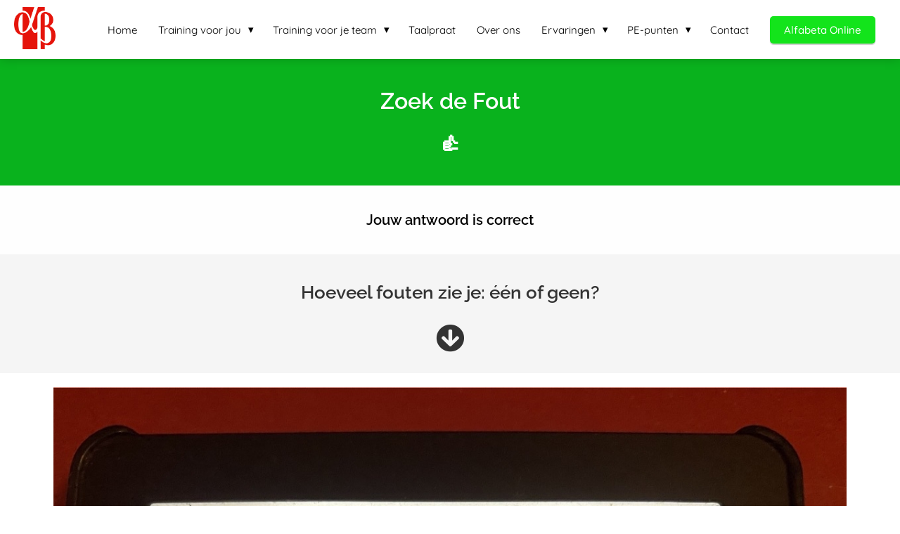

--- FILE ---
content_type: text/html; charset=UTF-8
request_url: https://alfabeta.nl/0l8a4bp6k0i/
body_size: 12033
content:

            <!DOCTYPE html>
            <html lang="nl" prefix="og: https://ogp.me/ns#">
            <head>

            <meta http-equiv="Content-Type" content="text/html; charset=utf-8" />
            <meta name="viewport" content="width=device-width, initial-scale=1">
            <meta property="og:locale" content="nl_NL"><link rel="preload" fetchpriority="high" as="image" href="https://media-01.imu.nl/storage/alfabeta.nl/4150/alfabeta-lessen-nederlandse-taal.png" imagesrcset=""><link rel="preload" fetchpriority="high" as="image" href="https://media-01.imu.nl/storage/alfabeta.nl/4150/cursus-correct-nederlands-zoek-de-fout-47-god-god-geblurd-1200x467-3.jpg" imagesrcset="https://media-01.imu.nl/storage/alfabeta.nl/4150/responsive/5870025/cursus-correct-nederlands-zoek-de-fout-47-god-god-geblurd-1200x467-3_1003_390.jpg 1003w, https://media-01.imu.nl/storage/alfabeta.nl/4150/responsive/5870025/cursus-correct-nederlands-zoek-de-fout-47-god-god-geblurd-1200x467-3_839_327.jpg 839w, https://media-01.imu.nl/storage/alfabeta.nl/4150/responsive/5870025/cursus-correct-nederlands-zoek-de-fout-47-god-god-geblurd-1200x467-3_702_273.jpg 702w, https://media-01.imu.nl/storage/alfabeta.nl/4150/responsive/5870025/cursus-correct-nederlands-zoek-de-fout-47-god-god-geblurd-1200x467-3_588_229.jpg 588w, https://media-01.imu.nl/storage/alfabeta.nl/4150/responsive/5870025/cursus-correct-nederlands-zoek-de-fout-47-god-god-geblurd-1200x467-3_491_191.jpg 491w, https://media-01.imu.nl/storage/alfabeta.nl/4150/responsive/5870025/cursus-correct-nederlands-zoek-de-fout-47-god-god-geblurd-1200x467-3_411_160.jpg 411w, https://media-01.imu.nl/storage/alfabeta.nl/4150/responsive/5870025/cursus-correct-nederlands-zoek-de-fout-47-god-god-geblurd-1200x467-3_344_134.jpg 344w, https://media-01.imu.nl/storage/alfabeta.nl/4150/responsive/5870025/cursus-correct-nederlands-zoek-de-fout-47-god-god-geblurd-1200x467-3_288_112.jpg 288w, https://media-01.imu.nl/storage/alfabeta.nl/4150/cursus-correct-nederlands-zoek-de-fout-47-god-god-geblurd-1200x467-3.jpg 1200w"><link rel="preload" fetchpriority="high" as="image" href="https://media-01.imu.nl/storage/alfabeta.nl/4150/v15-banner-los-met-taal.png" imagesrcset="https://media-01.imu.nl/storage/alfabeta.nl/4150/responsive/5870025/cursus-correct-nederlands-zoek-de-fout-47-god-god-geblurd-1200x467-3_1003_390.jpg 1003w, https://media-01.imu.nl/storage/alfabeta.nl/4150/responsive/5870025/cursus-correct-nederlands-zoek-de-fout-47-god-god-geblurd-1200x467-3_839_327.jpg 839w, https://media-01.imu.nl/storage/alfabeta.nl/4150/responsive/5870025/cursus-correct-nederlands-zoek-de-fout-47-god-god-geblurd-1200x467-3_702_273.jpg 702w, https://media-01.imu.nl/storage/alfabeta.nl/4150/responsive/5870025/cursus-correct-nederlands-zoek-de-fout-47-god-god-geblurd-1200x467-3_588_229.jpg 588w, https://media-01.imu.nl/storage/alfabeta.nl/4150/responsive/5870025/cursus-correct-nederlands-zoek-de-fout-47-god-god-geblurd-1200x467-3_491_191.jpg 491w, https://media-01.imu.nl/storage/alfabeta.nl/4150/responsive/5870025/cursus-correct-nederlands-zoek-de-fout-47-god-god-geblurd-1200x467-3_411_160.jpg 411w, https://media-01.imu.nl/storage/alfabeta.nl/4150/responsive/5870025/cursus-correct-nederlands-zoek-de-fout-47-god-god-geblurd-1200x467-3_344_134.jpg 344w, https://media-01.imu.nl/storage/alfabeta.nl/4150/responsive/5870025/cursus-correct-nederlands-zoek-de-fout-47-god-god-geblurd-1200x467-3_288_112.jpg 288w, https://media-01.imu.nl/storage/alfabeta.nl/4150/cursus-correct-nederlands-zoek-de-fout-47-god-god-geblurd-1200x467-3.jpg 1200w"><link rel="preconnect" href="https://cdnjs.cloudflare.com"><link rel="preconnect" href="https://app.phoenixsite.nl"><link rel="preconnect" href="https://media-01.imu.nl"><link rel="icon" href="https://media-01.imu.nl/wp-content/uploads?url=alfabeta.nl/favicon.ico" type="image/x-icon" />

            <!-- CSS to prevent Flash of content -->
            <style>
                body, html { 
                    max-width: 100%;
                    display: none;
                    font-family: "Roboto";
                }

                #wrapper {
                    min-height: 100%;
                }

                .pricing-stars p {
                    font-family: FontAwesome;
                }

                .editing-mode-message {
                    display: none !important;
                }
            </style><script>window.phx_track = window.phx_track || function() { (window.phx_track.q = window.phx_track.q || []).push(arguments) }</script><script>window.pages_url = "https://app.phoenixsite.nl/";</script><script async src="https://www.googletagmanager.com/gtag/js?id=G-0PFDY14950" data-type="statistical"></script><script async src="[data-uri]" data-type="statistical"></script><script async src="[data-uri]" data-type="marketing"></script>
<title>Zoek de Fout</title><meta name="description" content="Elke week een opgave. Hoeveel fouten zie je? Eén of geen? Elke week een opfrismoment. Zo blijf je aan je kennis van de taalregels werken."/><meta name="keywords" content=""/><meta name="robots" content="index, follow"/><link rel="dns-prefetch" href="//cdn.phoenixsite.nl" /><link><link rel="dns-prefetch" href="//app.phoenixsite.nl" /><link><link rel="canonical" href="https://alfabeta.nl/0l8a4bp6k0i/"><meta property="og:type" content="article"/><meta property="og:title" content="Zoek de Fout"/><meta name="twitter:card" content="summary" /><meta property="twitter:title" content="Zoek de Fout"/><meta property="og:description" content="Elke week een opgave. Hoeveel fouten zie je? Eén of geen? Elke week een opfrismoment. Zo blijf je aan je kennis van de taalregels werken."/><meta property="twitter:description" content="Elke week een opgave. Hoeveel fouten zie je? Eén of geen? Elke week een opfrismoment. Zo blijf je aan je kennis van de taalregels werken."/><meta property="og:url" content="https://alfabeta.nl/0l8a4bp6k0i/"/><meta property="twitter:image" content=""/><meta property="og:image" content=""/><!-- Client scripts !-->
<script>var base_pages_api_url = "https://app.phoenixsite.nl/";</script>
<script>
  let url_string = window.location.href;
  let url = new URL(url_string);
  let order_value = url.searchParams.get("order_value");
  let order_name = url.searchParams.get("product_name");
  let order_sku = url.searchParams.get("sku");
  let order_number = url.searchParams.get("nr");
  let order_quantity = url.searchParams.get("quantity");

  if(!!order_value && !!order_name && !!order_sku && !!order_number && !!order_quantity) {
    window.dataLayer = window.dataLayer || [];
    dataLayer.push({
      "event": "purchase",
      "transactionId": order_number,
      "transactionTotal": order_value,
      "transactionProducts": [{
        "sku": order_sku,
        "name": order_name,
        "price": order_value,
        "quantity":order_quantity
      }] });
  }
</script>
<script defer src="https://cdnjs.cloudflare.com/ajax/libs/jquery/3.6.0/jquery.min.js"></script>
<script defer src="https://cdn.phoenixsite.nl/pageomatic/assets/js/client/parameter-vars.js?v=20251216193724"></script>
<script defer src="https://cdn.phoenixsite.nl/pageomatic/assets/js/client/img-popup-box.js?v=20251216193724"></script>
<script defer src="https://cdn.phoenixsite.nl/pageomatic/assets/js/client/video-popup-box.js?v=20251216193724"></script>
<script defer src="https://cdn.phoenixsite.nl/pageomatic/assets/js/client/portfolio-popup-box.js?v=20251216193724"></script>
<script defer src="https://cdn.phoenixsite.nl/pageomatic/assets/js/client/menu-scroll.js?v=20251216193724"></script>
<script defer src="https://cdn.phoenixsite.nl/pageomatic/assets/js/client/anchor-scroll-script.js?x=2&v=20251216193724"></script>
<script defer src="https://cdn.phoenixsite.nl/pageomatic/assets/js/client/box-slider-script.js?v=20251216193724"></script>
<script defer src="https://cdn.phoenixsite.nl/pageomatic/assets/js/client/common-scripts-ps.js?v=20251216193724"></script>
<script defer src="https://cdn.phoenixsite.nl/pageomatic/assets/js/client/two-step-optin-trigger.js?v=20251216193724"></script>
<script defer type='text/javascript' src="https://cdn.phoenixsite.nl/pageomatic/assets/js/client/phx-admin-menu.js?v=20251216193724"></script>
<script defer type='text/javascript' src="https://cdn.phoenixsite.nl/pageomatic/assets/js/client/fake-scroll.js"></script>
  <script  src="https://cdn.phoenixsite.nl/pageomatic/assets/js/client/uuid.js?v=20251216193724"></script>
    <script async
            defer
            src="https://sc.imu.nl/js/phx-analytics.js?v=20251216193724"
            data-w-id="2961"
            data-p-t="optinpage"
    ></script>
<link rel="stylesheet" type="text/css" href="https://cdn.phoenixsite.nl/pageomatic/assets/css/releases/flat-theme-general.css?v=20251216193724"><link rel="stylesheet" type="text/css" href="https://cdn.phoenixsite.nl/pageomatic/assets/css/pages-phoenix-footers.css?v=20251216193724"><link rel="stylesheet" type="text/css" href="https://cdn.phoenixsite.nl/pageomatic/assets/css/master-style.css?v=20251216193724"><link rel="stylesheet" type="text/css" href="https://cdn.phoenixsite.nl/pageomatic/assets/css/releases/phx-admin-menu.css?v=20251216193724"><link rel="stylesheet" type="text/css" href="https://app.phoenixsite.nl/api/v1.0/assets/custom.css?domain=alfabeta.nl&website_design_id=218793&v=20251216193724-1558602189"><link rel="preload" href="https://cdnjs.cloudflare.com/ajax/libs/font-awesome/5.15.4/css/all.min.css" as="style" onload="this.onload=null;this.rel='stylesheet'"><link rel="preload" href="https://cdn.phoenixsite.nl/pageomatic/assets/css/font-styles/poppins.css" as="style" onload="this.onload=null;this.rel='stylesheet'"><link rel="preload" href="https://cdn.phoenixsite.nl/pageomatic/assets/css/font-styles/didact-gothic.css" as="style" onload="this.onload=null;this.rel='stylesheet'"><link rel="preload" href="https://cdn.phoenixsite.nl/pageomatic/assets/css/font-styles/quicksand.css" as="style" onload="this.onload=null;this.rel='stylesheet'"><link rel="preload" href="https://cdn.phoenixsite.nl/pageomatic/assets/css/font-styles/raleway.css" as="style" onload="this.onload=null;this.rel='stylesheet'"><link rel="preload" href="https://cdn.phoenixsite.nl/pageomatic/assets/css/font-styles/montserrat.css" as="style" onload="this.onload=null;this.rel='stylesheet'"><link rel="preload" href="https://cdn.phoenixsite.nl/pageomatic/assets/css/font-styles/open-sans.css" as="style" onload="this.onload=null;this.rel='stylesheet'"><link rel="preload" href="https://cdn.phoenixsite.nl/pageomatic/assets/css/font-styles/roboto.css" as="style" onload="this.onload=null;this.rel='stylesheet'"><noscript><link rel="stylesheet" href="https://cdnjs.cloudflare.com/ajax/libs/font-awesome/5.15.4/css/all.min.css"><link rel="stylesheet" href="https://cdn.phoenixsite.nl/pageomatic/assets/css/font-styles/poppins.css"><link rel="stylesheet" href="https://cdn.phoenixsite.nl/pageomatic/assets/css/font-styles/didact-gothic.css"><link rel="stylesheet" href="https://cdn.phoenixsite.nl/pageomatic/assets/css/font-styles/quicksand.css"><link rel="stylesheet" href="https://cdn.phoenixsite.nl/pageomatic/assets/css/font-styles/raleway.css"><link rel="stylesheet" href="https://cdn.phoenixsite.nl/pageomatic/assets/css/font-styles/montserrat.css"><link rel="stylesheet" href="https://cdn.phoenixsite.nl/pageomatic/assets/css/font-styles/open-sans.css"><link rel="stylesheet" href="https://cdn.phoenixsite.nl/pageomatic/assets/css/font-styles/roboto.css"></noscript><script> window.phxsite = {"app_domain":"https:\/\/app.phoenixsite.nl","pages_version":2.1}; </script> </head><body><!-- Facebook Pixel Code -->
<script data-type="marketing">
!function(f,b,e,v,n,t,s)
{if(f.fbq)return;n=f.fbq=function(){n.callMethod?
n.callMethod.apply(n,arguments):n.queue.push(arguments)};
if(!f._fbq)f._fbq=n;n.push=n;n.loaded=!0;n.version='2.0';
n.queue=[];t=b.createElement(e);t.async=!0;
t.src=v;s=b.getElementsByTagName(e)[0];
s.parentNode.insertBefore(t,s)}(window,document,'script',
'https://connect.facebook.net/en_US/fbevents.js');
 fbq('init', '948868572530257'); 

</script>
<noscript>
 <img height="1" width="1" 
src="https://www.facebook.com/tr?id=948868572530257&ev=PageView
&noscript=1"/>
</noscript>
<!-- End Facebook Pixel Code --><div id="wrapper">
            <script type="application/ld+json">
                {
                    "@context": "https://schema.org",
                    "@type": "Organization",

                    "@id": " https://alfabeta.nl ",
                    "name" : " Alfabeta Tekst en Training ",
                    "url": " https://alfabeta.nl ",
                    "email": " info@alfabeta.nl ",
                    "telephone": " 0204120827 ",
                    "address": {
                        "@type": "PostalAddress",
                        "streetAddress": " Van der Palmkade 1 ",
                        "addressLocality": " Amsterdam ",
                        "postalCode": " 1051 RE ",
                        "addressCountry": "NL"
                    },
                    "logo": "https://media-01.imu.nl/storage/alfabeta.nl/4150/alfabeta-lessen-nederlandse-taal.png", "sameAs" :
                    [
                        "https://www.facebook.com/AlfabetaTaaltips", "https://www.youtube.com/channel/UCB6359sQJ0ZQ8YyZI0MedjA", "https://www.linkedin.com/in/miekewinnubst/", "https://www.instagram.com/alfabeta_taaltips/"
                    ]
                }
            </script><div id="fb-root"></div><script>window.pages_url = "https://app.phoenixsite.nl/";</script><script>function getFBCookie(cname) {
                        let name = cname + "=";
                    let decodedCookie = decodeURIComponent(document.cookie);
                    let ca = decodedCookie.split(";");
                    for(let i = 0; i <ca.length; i++) {
                            let c = ca[i];
                        while (c.charAt(0) == " ") {
                            c = c.substring(1);
                        }
                        if (c.indexOf(name) == 0) {
                            return c.substring(name.length, c.length);
                        }
                    }
                    return "";
                }const fbp = getFBCookie('_fbp'); const fbc = getFBCookie('_fbc');window.page_view_uuid = generateUUID();fbq('track', 'PageView', {fbp: fbp, fbc: fbc,} );window.push_page_view = true;</script><div>
    <div class="header-client-styling">
    <div class="basic-header-styling small-size-header">
        <div class="desktop-header ">
            <div style="background-color: #ffffff; color: #000000" class="preview-header-item small-size-header">
                <div class="header-item-placement full-width-header">
                    <a href="https://alfabeta.nl/" class="logo-link">
                        <div class="desktop-logo">
                            <img src="https://media-01.imu.nl/storage/alfabeta.nl/4150/alfabeta-lessen-nederlandse-taal.png" alt="alfabeta lessen nederlandse taal" title="" srcset="" width="" height="">
                        </div>
                    </a>
                    <div class="menu-bar">
                                                    <div class="menu-list menu-margin" style="color: #000000">
                                                                <a href="https://alfabeta.nl/" class="menu-link-styling" >
                                    <div class="menu-item menu-item-background    background-effect">
                                        Home 
                                    </div>
                                </a>
                                                                                            </div>
                                                    <div class="menu-list menu-margin" style="color: #000000">
                                                                                                    <div class="menu-link-styling">
                                        <div class="menu-item menu-item-background    sub-menu-triangle background-effect">
                                            Training voor jou 
                                        </div>
                                    </div>
                                    <div class="sub-menu-container">
                                                                                    <a href="https://alfabeta.nl/agenda/" >
                                                <div class="sub-menu-item menu-item-background">
                                                    <div>
                                                        Agenda
                                                    </div>
                                                </div>
                                            </a>
                                                                                    <a href="https://alfabeta.nl/trainingen-in-open-inschrijving/" >
                                                <div class="sub-menu-item menu-item-background">
                                                    <div>
                                                        Trainingen
                                                    </div>
                                                </div>
                                            </a>
                                                                                    <a href="https://alfabeta.nl/alfabeta-onlinetraining/" >
                                                <div class="sub-menu-item menu-item-background">
                                                    <div>
                                                        E-learning
                                                    </div>
                                                </div>
                                            </a>
                                                                                    <a href="https://alfabeta.nl/korte-opfriscursussen/" >
                                                <div class="sub-menu-item menu-item-background">
                                                    <div>
                                                        Korte opfriscursussen
                                                    </div>
                                                </div>
                                            </a>
                                                                                    <a href="https://alfabeta.nl/frisblijfpakketten/" >
                                                <div class="sub-menu-item menu-item-background">
                                                    <div>
                                                        Frisblijfpakketten
                                                    </div>
                                                </div>
                                            </a>
                                                                            </div>
                                                            </div>
                                                    <div class="menu-list menu-margin" style="color: #000000">
                                                                                                    <div class="menu-link-styling">
                                        <div class="menu-item menu-item-background    sub-menu-triangle background-effect">
                                            Training voor je team 
                                        </div>
                                    </div>
                                    <div class="sub-menu-container">
                                                                                    <a href="https://alfabeta.nl/incompanytraining/" >
                                                <div class="sub-menu-item menu-item-background">
                                                    <div>
                                                        Incompanytraining
                                                    </div>
                                                </div>
                                            </a>
                                                                                    <a href="https://alfabeta.nl/onlinetraining/" >
                                                <div class="sub-menu-item menu-item-background">
                                                    <div>
                                                        E-learning
                                                    </div>
                                                </div>
                                            </a>
                                                                                    <a href="https://alfabeta.nl/teambuilding-met-taal/" >
                                                <div class="sub-menu-item menu-item-background">
                                                    <div>
                                                        Teambuilding met taal
                                                    </div>
                                                </div>
                                            </a>
                                                                            </div>
                                                            </div>
                                                    <div class="menu-list menu-margin" style="color: #000000">
                                                                <a href="https://alfabeta.nl/blog/" class="menu-link-styling" >
                                    <div class="menu-item menu-item-background    background-effect">
                                        Taalpraat 
                                    </div>
                                </a>
                                                                                            </div>
                                                    <div class="menu-list menu-margin" style="color: #000000">
                                                                <a href="https://alfabeta.nl/over-ons/" class="menu-link-styling" >
                                    <div class="menu-item menu-item-background    background-effect">
                                        Over ons 
                                    </div>
                                </a>
                                                                                            </div>
                                                    <div class="menu-list menu-margin" style="color: #000000">
                                                                                                    <div class="menu-link-styling">
                                        <div class="menu-item menu-item-background    sub-menu-triangle background-effect">
                                            Ervaringen 
                                        </div>
                                    </div>
                                    <div class="sub-menu-container">
                                                                                    <a href="https://alfabeta.nl/klanten/" >
                                                <div class="sub-menu-item menu-item-background">
                                                    <div>
                                                        Onze klanten
                                                    </div>
                                                </div>
                                            </a>
                                                                                    <a href="https://alfabeta.nl/cursisten/" >
                                                <div class="sub-menu-item menu-item-background">
                                                    <div>
                                                        Testimonials
                                                    </div>
                                                </div>
                                            </a>
                                                                            </div>
                                                            </div>
                                                    <div class="menu-list menu-margin" style="color: #000000">
                                                                                                    <div class="menu-link-styling">
                                        <div class="menu-item menu-item-background    sub-menu-triangle background-effect">
                                            PE-punten 
                                        </div>
                                    </div>
                                    <div class="sub-menu-container">
                                                                                    <a href="https://alfabeta.nl/tolken-vertalers-pe-punten/" >
                                                <div class="sub-menu-item menu-item-background">
                                                    <div>
                                                        Tolken-vertalers
                                                    </div>
                                                </div>
                                            </a>
                                                                            </div>
                                                            </div>
                                                    <div class="menu-list menu-margin" style="color: #000000">
                                                                <a href="https://alfabeta.nl/contact/" class="menu-link-styling" >
                                    <div class="menu-item menu-item-background    background-effect">
                                        Contact 
                                    </div>
                                </a>
                                                                                            </div>
                                                                                                    <div class="menu-list">
                                <a href="https://alfabeta.nl/alfabeta-online/" target=&quot;_blank&quot;>
                                    <div class="menu-item" style="color: #000000;">
                                        <div class="cta-header-button " style="color: #ffffff; background-color: #13e41b">
                                            Alfabeta Online 
                                        </div>
                                    </div>
                                </a>
                            </div>
                                            </div>
                </div>
            </div>
        </div>
    </div>
    <div class="mobile-header top-mobile-template">
        <div style="background-color: #ffffff; color: #000000" class="mobile-header-bar">
            <a href="https://alfabeta.nl/">
                <div class="mobile-logo">
                   <img src="https://media-01.imu.nl/storage/alfabeta.nl/4150/alfabeta-lessen-nederlandse-taal.png" alt="alfabeta lessen nederlandse taal" title="" srcset="" width="" height="">
                </div>
            </a>
                <div class="mobile-header-menu-bar">
                <!-- BURGER ICON MUST BE CLICKABLE -->
                <div class="burger-menu-icon">
                    <i class="fa fa-bars"></i>
                </div>
            </div>
        </div>
        <!-- MENU ITEMS CONTAINER -->
        <div class="mobile-menu-item-container" style="background-color: #ffffff">
                                                                <a href="https://alfabeta.nl/">
                        <div class="mobile-menu-nav-item " style="color: #000000">
                            Home 
                        </div>
                    </a>
                                                                <div class="mobile-menu-nav-item has-sub-menu" style="color: #000000">
                        <div class="top-level-name ">
                            Training voor jou 
                        </div>
                                                                                    <div class="mobile-sub-menu-wrapper">
                                    <a href="https://alfabeta.nl/agenda/">
                                        <div class="mobile-submenu-nav-item" style="color: #000000">
                                            <div>
                                                Agenda
                                            </div>
                                        </div>
                                    </a>
                                </div>
                                                            <div class="mobile-sub-menu-wrapper">
                                    <a href="https://alfabeta.nl/trainingen-in-open-inschrijving/">
                                        <div class="mobile-submenu-nav-item" style="color: #000000">
                                            <div>
                                                Trainingen
                                            </div>
                                        </div>
                                    </a>
                                </div>
                                                            <div class="mobile-sub-menu-wrapper">
                                    <a href="https://alfabeta.nl/alfabeta-onlinetraining/">
                                        <div class="mobile-submenu-nav-item" style="color: #000000">
                                            <div>
                                                E-learning
                                            </div>
                                        </div>
                                    </a>
                                </div>
                                                            <div class="mobile-sub-menu-wrapper">
                                    <a href="https://alfabeta.nl/korte-opfriscursussen/">
                                        <div class="mobile-submenu-nav-item" style="color: #000000">
                                            <div>
                                                Korte opfriscursussen
                                            </div>
                                        </div>
                                    </a>
                                </div>
                                                            <div class="mobile-sub-menu-wrapper">
                                    <a href="https://alfabeta.nl/frisblijfpakketten/">
                                        <div class="mobile-submenu-nav-item" style="color: #000000">
                                            <div>
                                                Frisblijfpakketten
                                            </div>
                                        </div>
                                    </a>
                                </div>
                                                                        </div>
                                                                                <div class="mobile-menu-nav-item has-sub-menu" style="color: #000000">
                        <div class="top-level-name ">
                            Training voor je team 
                        </div>
                                                                                    <div class="mobile-sub-menu-wrapper">
                                    <a href="https://alfabeta.nl/incompanytraining/">
                                        <div class="mobile-submenu-nav-item" style="color: #000000">
                                            <div>
                                                Incompanytraining
                                            </div>
                                        </div>
                                    </a>
                                </div>
                                                            <div class="mobile-sub-menu-wrapper">
                                    <a href="https://alfabeta.nl/onlinetraining/">
                                        <div class="mobile-submenu-nav-item" style="color: #000000">
                                            <div>
                                                E-learning
                                            </div>
                                        </div>
                                    </a>
                                </div>
                                                            <div class="mobile-sub-menu-wrapper">
                                    <a href="https://alfabeta.nl/teambuilding-met-taal/">
                                        <div class="mobile-submenu-nav-item" style="color: #000000">
                                            <div>
                                                Teambuilding met taal
                                            </div>
                                        </div>
                                    </a>
                                </div>
                                                                        </div>
                                                                                                <a href="https://alfabeta.nl/blog/">
                        <div class="mobile-menu-nav-item " style="color: #000000">
                            Taalpraat 
                        </div>
                    </a>
                                                                                <a href="https://alfabeta.nl/over-ons/">
                        <div class="mobile-menu-nav-item " style="color: #000000">
                            Over ons 
                        </div>
                    </a>
                                                                <div class="mobile-menu-nav-item has-sub-menu" style="color: #000000">
                        <div class="top-level-name ">
                            Ervaringen 
                        </div>
                                                                                    <div class="mobile-sub-menu-wrapper">
                                    <a href="https://alfabeta.nl/klanten/">
                                        <div class="mobile-submenu-nav-item" style="color: #000000">
                                            <div>
                                                Onze klanten
                                            </div>
                                        </div>
                                    </a>
                                </div>
                                                            <div class="mobile-sub-menu-wrapper">
                                    <a href="https://alfabeta.nl/cursisten/">
                                        <div class="mobile-submenu-nav-item" style="color: #000000">
                                            <div>
                                                Testimonials
                                            </div>
                                        </div>
                                    </a>
                                </div>
                                                                        </div>
                                                                                <div class="mobile-menu-nav-item has-sub-menu" style="color: #000000">
                        <div class="top-level-name ">
                            PE-punten 
                        </div>
                                                                                    <div class="mobile-sub-menu-wrapper">
                                    <a href="https://alfabeta.nl/tolken-vertalers-pe-punten/">
                                        <div class="mobile-submenu-nav-item" style="color: #000000">
                                            <div>
                                                Tolken-vertalers
                                            </div>
                                        </div>
                                    </a>
                                </div>
                                                                        </div>
                                                                                                <a href="https://alfabeta.nl/contact/">
                        <div class="mobile-menu-nav-item " style="color: #000000">
                            Contact 
                        </div>
                    </a>
                                        <div class="mobile-bottom-flex">
                                                    <a class="mobile-cta-button" href="https://alfabeta.nl/alfabeta-online/" target=&quot;_blank&quot;>
                    <div class="menu-item" style="color: #000000;">
                        <div class="cta-header-button " style="color: #ffffff; background-color: #13e41b">
                            Alfabeta Online 
                        </div>
                    </div>
                    </a>
                            </div>
        </div>
    </div>
</div>
</div><!-- pagespeedStartBodyTag !--><div class="two-step-optin-wrapper flat-theme"><div class="two-step-popup primary-c-bg-gradient two-step-close"></div></div><div id="loadbalancer_valid_cache" style="display:none"></div><div class="odd-even-row  all-devices  flat-theme"><div class="row-nest-one" data-rowuuid="edbb498b-ad06-42b7-8905-acf920e4840d" id="1" data-element="simple-title"><div class="row-nest-two" id="content_row_37002268"><div class="row-nest-three row-bg-gray     " style="color: #333333; background-color: #09b21d; background-image: ; ">
    <div class="full-row small-padding-top-bot flat-theme" >
        <div class="full-row-center">
            <div class="simple-cta-unit flex-parent-center less-padding">
                <div class="flex-box ">
                    
                        
    <h1 class=" content-color-white font-size-extra-large simple-cta-title no-margin-bottom no-line-under" ><div class="size-extra-large"><p>Zoek de Fout<br />👍</p></div></h1>

                    
                    <div class="clear"></div>
                </div>
                <div class="clear">
                </div>
            </div>
        </div>
    </div>
</div></div></div></div><div class="odd-even-row  all-devices  flat-theme"><div class="row-nest-one" data-rowuuid="abdf3d63-8012-45c4-a7bc-9a28bf1579ff" id="2" data-element="simple-title"><div class="row-nest-two" id="content_row_37002277"><div class="row-nest-three row-bg-gray     " style="color: #333333; background-color: #FEFEFE; background-image: ; ">
    <div class="full-row small-padding-top-bot flat-theme" >
        <div class="full-row-center">
            <div class="simple-cta-unit flex-parent-center less-padding">
                <div class="flex-box ">
                    
                        
    <h2 class=" align-center font-size-standard simple-cta-title no-margin-bottom no-line-under"  style="color:#000000" id="jouw_antwoord_is_correct">Jouw antwoord is correct</h2>

                    
                    <div class="clear"></div>
                </div>
                <div class="clear">
                </div>
            </div>
        </div>
    </div>
</div></div></div></div><div class="odd-even-row  only-desktop-devices  flat-theme"><div class="row-nest-one" data-rowuuid="64e7206b-ca84-458d-bf34-09207ed50e0e" id="3" data-element="keep-reading-title"><div class="row-nest-two" id="content_row_37002272"><div class="row-nest-three row-bg-gray      " style="color: #333333; background-color: ; background-image: ; ">
    <div class="full-row small-padding-top-bot flat-theme" >
        <div class="full-row-center">
            <div class="simple-cta-unit flex-parent-center less-padding">
                <div class="flex-box ">
                    
                        
    <h2 class=" font-size-large simple-cta-title no-margin-bottom no-line-under" ><div class="size-large">Hoeveel fouten zie je: &eacute;&eacute;n of geen?</div></h2>

                    
                    <div class="clear"></div>
                    <div class="read-on-icon">
                        <i class="fa fa-arrow-circle-down"></i>
                    </div>
                </div>
                <div class="clear">
                </div>
            </div>
        </div>
    </div>
</div></div></div></div><div class="odd-even-row  only-smartphone-devices  flat-theme"><div class="row-nest-one" data-rowuuid="b826cde2-ba15-4895-a7a1-d56f9d4e96e6" id="4" data-element="keep-reading-title"><div class="row-nest-two" id="content_row_37002275"><div class="row-nest-three row-bg-gray      " style="color: #333333; background-color: ; background-image: ; ">
    <div class="full-row small-padding-top-bot flat-theme" >
        <div class="full-row-center">
            <div class="simple-cta-unit flex-parent-center less-padding">
                <div class="flex-box ">
                    
                        
    <h2 class=" font-size-standard simple-cta-title no-margin-bottom no-line-under" >Hoeveel fouten zie je: &eacute;&eacute;n of geen?</h2>

                    
                    <div class="clear"></div>
                    <div class="read-on-icon">
                        <i class="fa fa-arrow-circle-down"></i>
                    </div>
                </div>
                <div class="clear">
                </div>
            </div>
        </div>
    </div>
</div></div></div></div><div class="odd-even-row  all-devices  flat-theme"><div class="row-nest-one" data-rowuuid="c471714f-4e39-45b6-bd65-d94cd995a7c1" id="5" data-element="pure-content"><div class="row-nest-two" id="content_row_37002273"><div class="row-nest-three row-bg-gray    no-padding " style="color: #333333; background-color: #ffffff; background-image: ; ">
    <div class="full-row flat-theme flat-theme-content" >
        <div class="full-row-center">
            <div class="flex-parent-no-center">
                
                    <div class="flex-box">
                        <div class="pure-content-unit">
                            <div  class="align-center content-unit-txt"><p><img src="https://media-01.imu.nl/storage/alfabeta.nl/4150/cursus-correct-nederlands-zoek-de-fout-47-god-god-geblurd-1200x467-3.jpg" alt="cursus Nederlandse grammatica" title="spelllngcursus Nederlands" width="1128" height="438.969" srcset="https://media-01.imu.nl/storage/alfabeta.nl/4150/responsive/5870025/cursus-correct-nederlands-zoek-de-fout-47-god-god-geblurd-1200x467-3_1003_390.jpg 1003w, https://media-01.imu.nl/storage/alfabeta.nl/4150/responsive/5870025/cursus-correct-nederlands-zoek-de-fout-47-god-god-geblurd-1200x467-3_839_327.jpg 839w, https://media-01.imu.nl/storage/alfabeta.nl/4150/responsive/5870025/cursus-correct-nederlands-zoek-de-fout-47-god-god-geblurd-1200x467-3_702_273.jpg 702w, https://media-01.imu.nl/storage/alfabeta.nl/4150/responsive/5870025/cursus-correct-nederlands-zoek-de-fout-47-god-god-geblurd-1200x467-3_588_229.jpg 588w, https://media-01.imu.nl/storage/alfabeta.nl/4150/responsive/5870025/cursus-correct-nederlands-zoek-de-fout-47-god-god-geblurd-1200x467-3_491_191.jpg 491w, https://media-01.imu.nl/storage/alfabeta.nl/4150/responsive/5870025/cursus-correct-nederlands-zoek-de-fout-47-god-god-geblurd-1200x467-3_411_160.jpg 411w, https://media-01.imu.nl/storage/alfabeta.nl/4150/responsive/5870025/cursus-correct-nederlands-zoek-de-fout-47-god-god-geblurd-1200x467-3_344_134.jpg 344w, https://media-01.imu.nl/storage/alfabeta.nl/4150/responsive/5870025/cursus-correct-nederlands-zoek-de-fout-47-god-god-geblurd-1200x467-3_288_112.jpg 288w, https://media-01.imu.nl/storage/alfabeta.nl/4150/cursus-correct-nederlands-zoek-de-fout-47-god-god-geblurd-1200x467-3.jpg 1200w" loading="lazy"><br></p></div>
                        </div>
                    </div>
                
            </div>
        </div>
    </div>
</div></div></div></div><div class="odd-even-row  all-devices  flat-theme"><div class="row-nest-one" data-rowuuid="085eb7a3-29f3-47c9-9807-77ea9e0b3791" id="10" data-element="title-txt-btn"><div class="row-nest-two" id="content_row_37002276"><div class="row-nest-three row-bg-gray    no-padding " style="color: #333333; background-color: #ffffff; background-image: ; ">
    <div class="full-row relative-row no-padding-bottom title-txt-btn flat-theme flat-theme-content" >
        <div class="full-row-center">
            <div class="flex-parent-no-center">
                
                    <div class="flex-box">
                        <div class="content-unit extra-margin-bottom">
                            
                            <div class="content-unit-txt">
                                <div  class="align-none"><h2><mark class="svg-stroke">Geen fout<svg xmlns="http://www.w3.org/2000/svg" viewBox="0 0 500 150" preserveAspectRatio="none"><path d="M325,18C228.7-8.3,118.5,8.3,78,21C22.4,38.4,4.6,54.6,5.6,77.6c1.4,32.4,52.2,54,142.6,63.7 c66.2,7.1,212.2,7.5,273.5-8.3c64.4-16.6,104.3-57.6,33.8-98.2C386.7-4.9,179.4-1.4,126.3,20.7"></path></svg></mark></h2></div>
                            </div>
                            <div class="content-unit-cta black-theme-white-bg margin-bottom-40">
                                
    <div class="align-button">
        <div class="align-button-inner-wrapper">
            <div class="popup-trigger">
                <div class="general-btn general-btn-bg general-btn-border general-btn-shadow  font-size-standard"    :colorClass  :fontClass :borderStyling :boxShadow :borderRadius :fontSize  :stickyMobile>
                    Korte uitleg
                    
                </div>
                <div class="button-custom-popup-overlay">
                    <div class="button-custom-popup close-custom-button-popup two-step-close">
                        <div class="close-custom-popup"><i class="fa fa-times close-custom-popup" style="right: 0px;"></i></div>
                        De echte, heilige God schrijf je met een hoofdletter. Bij ‘een god’ vervalt de hoofdletter. (Training Hoofdletters)
                    </div>
                </div>
            </div>
            
        </div>
    </div>

                            </div>
                        </div>
                    </div>
                
            </div>
        </div>
    </div>
</div></div></div></div><div class="odd-even-row  all-devices  flat-theme"><div class="row-nest-one" data-rowuuid="a448ab32-de6e-4db1-b88b-4011530a34b1" id="16" data-element="separation-line"><div class="row-nest-two" id="content_row_37002271"><div class="row-nest-three row-bg-gray     " style="color: #333333; background-color: ; background-image: ; ">
    <div class="separation-line-center primary-c-txt flat-theme" >
        <div class="triangle"></div>
    </div>
</div></div></div></div><div class="odd-even-row  all-devices  flat-theme"><div class="row-nest-one" data-rowuuid="ca89fd81-5a28-4c46-8af6-c366b4eab0ca" id="24" data-element="pricing-table-theme1"><div class="row-nest-two" id="content_row_37002270"><div class="row-nest-three row-bg-gray    little-padding " style="color: #333333; background-color: #f5f5f5; background-image: ; ">
    <div class="full-row flat-theme" >
        <div class="full-row-center">
            
                
    <h2 class=" font-size-standard full-row-title"  id="kom_bij_ons_je_nederlands_opfrissen">Kom bij ons je Nederlands opfrissen</h2>

            
            <div class="flex-parent-no-center alt-pricing-styling">
                
                    <div class="flex-box alt-pricing-border">
                        <div class="pricing-table theme1  specific-block-style">
                            <div class="pricing-table-top primary-c-bg">
                                
    <h2 class=" font-size-standard pricing-title"  id="open_training">Open training</h2>

                                
    <h3 class=" font-size-standard pricing-sub-title primary-c-contrast-txt" >Kleine groep, groot effect</h3>

                                <div class="pricing-stars">
                                    <div><i class="fa fa-star"></i><i class="fa fa-star"></i><i class="fa fa-star"></i><i class="fa fa-star"></i><i class="fa fa-star"></i></div><div ></div>
                                </div>
                                
                            </div>
                            <div class="pricing-price always-flex-parent-center primary-c-bg-dark1 primary-c-dark1-shadow primary-c-contrast-txt">
                                <div class="flex-box">
                                    <div  class="align-none"><p>&nbsp;</p></div>
                                </div>
                            </div>
                            <div class="pricing-table-content">
                                <div class="pricing-desc">
                                    <div class="pricing-image">
                                        <img class=" free-image maximgsize-260x180" loading="lazy" src="https://media-01.imu.nl/storage/alfabeta.nl/4150/privetraining-nederlands-utrecht-163x180.jpg"   >
                                    </div>
                                    
                                </div>
                                <div class="pricing-cta">
                                    
    <div class="align-button">
        <div class="align-button-inner-wrapper">
            <a href="https://alfabeta.nl/trainingen-in-open-inschrijving/">
                <div class="general-btn general-btn-bg general-btn-border general-btn-shadow  font-size-standard"    :colorClass  :fontClass :borderStyling :boxShadow :borderRadius :fontSize  :stickyMobile>
                    Meer informatie
                    
                </div>
            </a>
            
        </div>
    </div>

                                </div>
                            </div>
                        </div>
                    </div>

                
                    <div class="flex-box alt-pricing-border">
                        <div class="pricing-table theme1  specific-block-style">
                            <div class="pricing-table-top primary-c-bg">
                                
    <h2 class=" font-size-standard pricing-title"  id="incompanytraining">Incompanytraining</h2>

                                
    <h3 class=" font-size-standard pricing-sub-title primary-c-contrast-txt" >Gezellig met je collega's</h3>

                                <div class="pricing-stars">
                                    <div><i class="fa fa-star"></i><i class="fa fa-star"></i><i class="fa fa-star"></i><i class="fa fa-star"></i><i class="fa fa-star"></i></div><div ></div>
                                </div>
                                
                            </div>
                            <div class="pricing-price always-flex-parent-center primary-c-bg-dark1 primary-c-dark1-shadow primary-c-contrast-txt">
                                <div class="flex-box">
                                    <div  class="align-none">&nbsp;</div>
                                </div>
                            </div>
                            <div class="pricing-table-content">
                                <div class="pricing-desc">
                                    <div class="pricing-image">
                                        <img class=" free-image maximgsize-260x180" loading="lazy" src="https://media-01.imu.nl/storage/alfabeta.nl/4150/incompanytraining-schrijftraining-168x180.jpeg"   >
                                    </div>
                                    
                                </div>
                                <div class="pricing-cta">
                                    
    <div class="align-button">
        <div class="align-button-inner-wrapper">
            <a href="https://alfabeta.nl/incompanytraining/">
                <div class="general-btn general-btn-bg general-btn-border general-btn-shadow  font-size-standard"    :colorClass  :fontClass :borderStyling :boxShadow :borderRadius :fontSize  :stickyMobile>
                    Meer informatie
                    
                </div>
            </a>
            
        </div>
    </div>

                                </div>
                            </div>
                        </div>
                    </div>

                
                    <div class="flex-box alt-pricing-border">
                        <div class="pricing-table theme1  specific-block-style">
                            <div class="pricing-table-top primary-c-bg">
                                
    <h2 class=" font-size-standard pricing-title"  id="onlinetraining">Onlinetraining</h2>

                                
    <h3 class=" font-size-standard pricing-sub-title primary-c-contrast-txt" >Eigen omgeving & tempo</h3>

                                <div class="pricing-stars">
                                    <div><i class="fa fa-star"></i><i class="fa fa-star"></i><i class="fa fa-star"></i><i class="fa fa-star"></i><i class="fa fa-star"></i></div><div ></div>
                                </div>
                                
                            </div>
                            <div class="pricing-price always-flex-parent-center primary-c-bg-dark1 primary-c-dark1-shadow primary-c-contrast-txt">
                                <div class="flex-box">
                                    <div  class="align-none">&nbsp;</div>
                                </div>
                            </div>
                            <div class="pricing-table-content">
                                <div class="pricing-desc">
                                    <div class="pricing-image">
                                        <img class=" free-image maximgsize-260x180" loading="lazy" src="https://media-01.imu.nl/storage/alfabeta.nl/4150/lekker-spellen-grammatica-gespiegeld-135x180.jpg"   >
                                    </div>
                                    
                                </div>
                                <div class="pricing-cta">
                                    
    <div class="align-button">
        <div class="align-button-inner-wrapper">
            <a href="https://alfabeta.nl/onlinetraining/">
                <div class="general-btn general-btn-bg general-btn-border general-btn-shadow  font-size-standard"    :colorClass  :fontClass :borderStyling :boxShadow :borderRadius :fontSize  :stickyMobile>
                    Meer informatie
                    
                </div>
            </a>
            
        </div>
    </div>

                                </div>
                            </div>
                        </div>
                    </div>

                
            </div>
        </div>
    </div>
</div></div></div></div><script type="text/javascript" data-type="marketing" lazy-script="[data-uri]"></script>
<script>window.page_id = 3050335; window.page_type_id = 5</script><footer class="footer-wrapper">
                    <div class="footer-row normal" style="background-color: #fff; ">
                <div class="footer-row-inner align-items-flex-start">
                                        <div class="footer-column">
                                                    <div class="footer-spot normal font-size-standard align- font-quicksand" style="color: #222222;">
                                                                    <div class="element-iframe">
                                        <iframe src="https://www.facebook.com/plugins/page.php?href=https%3A%2F%2Fwww.facebook.com%2FAlfabetaTaaltips%2F&tabs&width=340&height=180&small_header=false&adapt_container_width=true&hide_cover=false&show_facepile=true&appId=1136683479693146" width="340" height="180" style="border:none;overflow:hidden" scrolling="no" frameborder="0" allowTransparency="true" allow="encrypted-media"></iframe>                                    </div>
                                                            </div>
                                                    <div class="footer-spot normal font-size-standard align- font-quicksand" style="color: #222222;">
                                                                    <div class="element-title">
                                        <h3><b>Ervaringen met Alfabeta Tekst en Training</b></h3>                                    </div>
                                                            </div>
                                                    <div class="footer-spot normal font-size-standard align- font-quicksand" style="color: #222222;">
                                                                    <div class="element-iframe">
                                        <div class="springest-review-widget"><a href="//www.springest.nl/alfabeta#ervaringen">Lees ervaringen met Alfabeta Tekst en Training op Springest…</a></div><script src="//www.springest.nl/reviewwidget.js" async></script>                                    </div>
                                                            </div>
                                                    <div class="footer-spot normal font-size-standard align- font-quicksand" style="color: #222222;">
                                                                    <div class="element-menu">
                                        <ul>
            <li>
            <a href="https://alfabeta.nl/privacyverklaring/" >
                <span>Privacyverklaring</span>
            </a>
        </li>
            <li>
            <a href="https://alfabeta.nl/algemene-voorwaarden/" >
                <span>Algemene voorwaarden</span>
            </a>
        </li>
    </ul>                                    </div>
                                                            </div>
                                                    <div class="footer-spot normal font-size-large align- font-quicksand" style="color: #222222;">
                                                                    <div class="element-text">
                                        <p>🔒&nbsp;<a target="_blank" class="editable-link mimic-tooltip" href="https://leden.alfabeta.nl">Online Leeromgeving</a></p>                                    </div>
                                                            </div>
                                                    <div class="footer-spot normal font-size-standard align- font-quicksand" style="color: #222222;">
                                                                    <div class="element-iframe">
                                        <!-- Default Statcounter code for Alfabeta Tekst en Training
https://www.alfabeta.nl,  www.alfabeta.nl -->
<script type="text/javascript">
var sc_project=1411743; 
var sc_invisible=1; 
var sc_security="b4cc1d09"; 
</script>
<script type="text/javascript"
src="https://www.statcounter.com/counter/counter.js"
async></script>
<noscript><div class="statcounter"><a title="Web Analytics
Made Easy - Statcounter" href="https://statcounter.com/"
target="_blank"><img class="statcounter"
src="https://c.statcounter.com/1411743/0/b4cc1d09/1/"
alt="Web Analytics Made Easy - Statcounter"
referrerPolicy="no-referrer-when-downgrade"></a></div></noscript>
<!-- End of Statcounter Code -->                                    </div>
                                                            </div>
                                            </div>
                                    <div class="footer-column">
                                                    <div class="footer-spot normal font-size-standard align- font-quicksand" style="color: #222222;">
                                                                    <div class="element-address">
                                        <ul itemscope="itemscope" itemtype="https://schema.org/Organization">
                    <li>
                <i class="fa fa-building"></i>
                <span>Alfabeta Tekst en Training</span>
            </li>
        
                    <li>
                <i class="fa fa-home"></i>
                <span>Van der Palmkade 1</span>
            </li>
        
                    <li>
                <i class="fa fa-map-marker"></i>
                <span>1051 RE </span>
                <span>Amsterdam</span>
            </li>
        
                    <li>
                <i class="fa fa-phone"></i>
                <span><a href="tel:0204120827">0204120827</a></span>
            </li>
        
                    <li>
                <i class="fa fa-envelope"></i>
                <span><a href="mailto:info@alfabeta.nl">info@alfabeta.nl</a></span>
            </li>
                            <li>
                <i class="fa fa-briefcase"></i>
                <span>KvK nummer: 33240815</span>
            </li>
                            </ul>
                                    </div>
                                                            </div>
                                                    <div class="footer-spot normal font-size-standard align-center font-quicksand" style="color: #222222;">
                                                                    <div class="element-title">
                                        <h3><b>Community voor taalliefhebbers en professionals</b></h3>                                    </div>
                                                            </div>
                                                    <div class="footer-spot no-padding-top-bottom font-size-standard align- font-quicksand" style="color: #222222;">
                                                                    <div class="element-iframe">
                                        <a href="https://www.facebook.com/groups/losmettaal"><img src="https://media-01.imu.nl/storage/alfabeta.nl/4150/v15-banner-los-met-taal.png"></a>                                    </div>
                                                            </div>
                                                    <div class="footer-spot normal font-size-standard align- font-quicksand" style="color: #222222;">
                                                                    <div class="element-iframe">
                                        <center><a href="https://alfabeta.nl/alfabeta-beste-opleider-van-nederland/"><img src="https://media-01.imu.nl/wp-content/uploads?url=alfabeta.nl/training-spelling-grammatica-beste-opleider-van-Nederland-Alfabeta-1-1024x729.png" width="4000px" /></a></center>                                    </div>
                                                            </div>
                                            </div>
                                    <div class="footer-column">
                                                    <div class="footer-spot no-padding-top-bottom font-size-standard align- font-quicksand" style="color: #222222;">
                                                                    <div class="element-title">
                                        <h3><b>Onze trainingen</b></h3>                                    </div>
                                                            </div>
                                                    <div class="footer-spot normal font-size-standard align- font-quicksand" style="color: #222222;">
                                                                    <div class="element-menu">
                                        <ul>
            <li>
            <a href="https://alfabeta.nl/cursus-spelling/" >
                <span>Opfriscursus Spelling</span>
            </a>
        </li>
            <li>
            <a href="https://alfabeta.nl/cursus-grammatica/" >
                <span>Opfriscursus Grammatica</span>
            </a>
        </li>
            <li>
            <a href="https://alfabeta.nl/cursus-correspondentie/" >
                <span>Cursus Correspondentie</span>
            </a>
        </li>
            <li>
            <a href="https://alfabeta.nl/tien-voor-taal/" >
                <span>Training Een 10 voor Taal</span>
            </a>
        </li>
            <li>
            <a href="https://alfabeta.nl/eendaagse-opfriscursus-spelling-en-grammatica/" >
                <span>Opfriscursus Spelling &amp; Grammatica 1 dag</span>
            </a>
        </li>
            <li>
            <a href="https://alfabeta.nl/opfriscursus-nederlands/" >
                <span>Opfriscursus Spelling &amp; Grammatica 2 dagen</span>
            </a>
        </li>
            <li>
            <a href="https://alfabeta.nl/training-perfecte-e-mails-en-teksten-schrijven/" >
                <span>Training Perfecte e-mails en teksten schrijven 3 dagen</span>
            </a>
        </li>
            <li>
            <a href="https://alfabeta.nl/training-schrijven-rapporteren-b1/" >
                <span>Training Helder Schrijven / Rapporteren op B1-niveau</span>
            </a>
        </li>
            <li>
            <a href="https://alfabeta.nl/cursus-werkwoordspelling/" >
                <span>Cursus Werkwoordspelling</span>
            </a>
        </li>
            <li>
            <a href="https://alfabeta.nl/blended-learning" >
                <span>Blended learning</span>
            </a>
        </li>
            <li>
            <a href="https://alfabeta.nl/onlinetraining" >
                <span>Onlinetraining / E-learning</span>
            </a>
        </li>
            <li>
            <a href="https://alfabeta.nl/schrijftrainingen" >
                <span>Schrijftrainingen</span>
            </a>
        </li>
            <li>
            <a href="https://www.alfabeta.nl/training-op-maat" >
                <span>Training op maat</span>
            </a>
        </li>
            <li>
            <a href="https://alfabeta.nl/incompanytraining/" >
                <span>Incompanytraining</span>
            </a>
        </li>
            <li>
            <a href="https://alfabeta.nl/teambuilding-met-taal/" >
                <span>Teambuilding met taal</span>
            </a>
        </li>
            <li>
            <a href="https://alfabeta.nl/korte-opfriscursussen/" >
                <span>Korte opfriscursussen</span>
            </a>
        </li>
    </ul>                                    </div>
                                                            </div>
                                                    <div class="footer-spot normal font-size-standard align- font-quicksand" style="color: #222222;">
                                                                    <div class="element-iframe">
                                        <a href="https://alfabeta.nl/alfabeta-is-overheidserkend-crkbo/"><img src="https://media-01.imu.nl/wp-content/uploads?url=alfabeta.nl/CRKBO_Instelling.png" /></a>                                    </div>
                                                            </div>
                                            </div>
                            </div>
        </div>
                <div class="footer-row normal" style="background-color: #e41209; ">
                <div class="footer-row-inner align-items-flex-start">
                                        <div class="footer-column">
                                                    <div class="footer-spot no-padding-top-bottom font-size-standard align- font-quicksand" style="color: #FFFFFF;">
                                                                    <div class="element-text">
                                        <p>© 2026 Alfabeta Tekst en Training</p>                                    </div>
                                                            </div>
                                            </div>
                                    <div class="footer-column">
                                                    <div class="footer-spot no-padding-top-bottom font-size-standard align- font-quicksand" style="color: #222222;">
                                                                    <div class="element-social">
                                        <a href="https://www.facebook.com/AlfabetaTaaltips" class="secondary-c-bg secondary-c-contrast-txt" target="_blank">
            <i class="fab fa-facebook"></i>
        </a>
                <a href="https://www.instagram.com/alfabeta_taaltips/" class="secondary-c-bg secondary-c-contrast-txt" target="_blank">
            <i class="fab fa-instagram"></i>
        </a>
                <a href="https://www.linkedin.com/in/miekewinnubst/" class="secondary-c-bg secondary-c-contrast-txt" target="_blank">
            <i class="fab fa-linkedin"></i>
        </a>
                <a href="https://www.youtube.com/channel/UCB6359sQJ0ZQ8YyZI0MedjA" class="secondary-c-bg secondary-c-contrast-txt" target="_blank">
            <i class="fab fa-youtube"></i>
        </a>
                                        </div>
                                                            </div>
                                            </div>
                                    <div class="footer-column">
                                                    <div class="footer-spot no-padding-top-bottom font-size-standard align- font-quicksand" style="color: #FFFFFF;">
                                                                    <div class="element-search">
                                        <form role="search" method="get" id="searchform-footer" class="searchform" action="/search/">
    <input type="text" value="" name="s" id="s" placeholder="Zoeken..">
    <button type="submit" id="searchsubmit" aria-label="Search">
        <i class="fa fa-search"></i>
    </button>
</form>
                                    </div>
                                                            </div>
                                            </div>
                            </div>
        </div>
    </footer>
<script>var ScriptLoader = function () {
  this.listener = this.runListener.bind(this);
  this.events = ['keydown', 'mouseover', 'touchmove', 'touchstart'];
  return this;
};

var scriptGetType = function (script) {
  return script && script.hasAttribute('data-type')
    ? script.getAttribute('data-type')
    : 'functional';
};

ScriptLoader.prototype.loadScriptSrc = function () {
  // var consent = window.CookieConsent ? CookieConsent.getGivenConsentItems() : null;

  var attrName = 'lazy-script';
  var elements = document.querySelectorAll('script[' + attrName + ']');
  elements.forEach(function (e) {
    // if (consent !== null && consent[scriptGetType(e)]) {
    var src = e.getAttribute(attrName);
    e.setAttribute('src', src);
    e.removeAttribute(attrName);
    // }
  });
};
ScriptLoader.prototype.registerListeners = function () {
  var self = this;
  this.events.forEach(function (eventName) {
    window.addEventListener(eventName, self.listener, {
      passive: true,
    });
  });
};
ScriptLoader.prototype.removeListeners = function () {
  var self = this;
  this.events.forEach(function (eventName) {
    window.removeEventListener(eventName, self.listener);
  });
};
ScriptLoader.prototype.runListener = function () {
  this.loadScriptSrc();
  this.removeListeners();
};

window._script_loader = new ScriptLoader();
_script_loader.registerListeners();
</script><script>function initVimeoPlayer(e){new Vimeo.Player(e).setVolume(0)}window.lazyLoadOptions=[{elements_selector:"iframe"},{elements_selector:".lazy-vimeo",unobserve_entered:!0,callback_loaded:initVimeoPlayer}];
</script><script src="https://app.phoenixsite.nl/pageomatic/assets/js/client/lazyload.min.js?v=20251216193724"></script><div class="phoenix-admin-menu-wrapper">
  <div class="phx-admin-close drop-up">
    <i class="fa fa-caret-up arrow-up"></i>
    <i class="fa fa-caret-down arrow-down"></i>
  </div>
  <div class="phx-admin-menu-inner">
    <div class="phx-logo-wrapper">

    </div>
    <div class="menu-items-wrapper">
              <a onclick="location.href='https://app.phoenixsite.nl/v2#/pages-builder-3/3050335'" class="phx-admin-menu-item">
          <i class="fa fa-pen"></i>
          Edit page
        </a>
            <a onclick="location.href='https://app.phoenixsite.nl/admin/dashboard'" class="phx-admin-menu-item">
        <i class="fa fa-th-large"></i>
        Dashboard
      </a>
      <a onclick="location.href='https://app.phoenixsite.nl/admin/settings'" class="phx-admin-menu-item">
        <i class="fa fa-sliders-h"></i>
        Settings
      </a>
      <a onclick="location.href='https://app.phoenixsite.nl/v2#/tools/design/theme'" class="phx-admin-menu-item">
        <i class="fa fa-palette"></i>
        Website Design
      </a>
              <a onclick="location.href='https://app.phoenixsite.nl/v2#/settings/renew_cache/page/3050335'" class="phx-admin-menu-item">
          <i class="fa fa-newspaper"></i>
          Page cached on Wed. 21 Jan 19:46<br>
          Renew cache
        </a>
          </div>
  </div>
</div></div></body></html>

--- FILE ---
content_type: text/css
request_url: https://cdn.phoenixsite.nl/pageomatic/assets/css/releases/flat-theme-general.css?v=20251216193724
body_size: 23679
content:
.zero-width-flex{width:0}@media (max-width:1023px){.flex-box-1,.flex-box-2{display:inline-block}}@-webkit-keyframes toolbar-fade-in{0%{opacity:.3;-webkit-transform:matrix(.6,0,0,.6,0,12);transform:matrix(.6,0,0,.6,0,12)}to{-webkit-transform:matrix(1,0,0,1,0,0);transform:matrix(1,0,0,1,0,0)}}@keyframes toolbar-fade-in{0%{opacity:.3;-webkit-transform:matrix(.6,0,0,.6,0,12);transform:matrix(.6,0,0,.6,0,12)}to{-webkit-transform:matrix(1,0,0,1,0,0);transform:matrix(1,0,0,1,0,0)}}.flat-theme .basic-cc-category-overview.category-template-wrapper .category-hero,.flat-theme .basic-cc-category-overview.category-template-wrapper .category-hero-image,.flat-theme .standard-cc-category-overview.category-template-wrapper .category-hero,.flat-theme .standard-cc-category-overview.category-template-wrapper .category-hero-image{max-height:340px;overflow:hidden;position:relative}.flat-theme .basic-cc-category-overview.category-template-wrapper .category-hero img,.flat-theme .basic-cc-category-overview.category-template-wrapper .category-hero-image img,.flat-theme .standard-cc-category-overview.category-template-wrapper .category-hero img,.flat-theme .standard-cc-category-overview.category-template-wrapper .category-hero-image img{opacity:.5;width:100%}.flat-theme .basic-cc-category-overview.category-template-wrapper .category-hero .hero-content-wrapper,.flat-theme .basic-cc-category-overview.category-template-wrapper .category-hero-image .hero-content-wrapper,.flat-theme .standard-cc-category-overview.category-template-wrapper .category-hero .hero-content-wrapper,.flat-theme .standard-cc-category-overview.category-template-wrapper .category-hero-image .hero-content-wrapper{-webkit-box-align:center;-ms-flex-align:center;-webkit-box-pack:center;-ms-flex-pack:center;align-items:center;bottom:0;display:-webkit-box;display:-ms-flexbox;display:flex;justify-content:center;left:0;margin:auto;max-width:1170px;position:absolute;right:0;top:0}.flat-theme .basic-cc-category-overview.category-template-wrapper .category-hero .hero-content-wrapper .hero-content-title,.flat-theme .basic-cc-category-overview.category-template-wrapper .category-hero-image .hero-content-wrapper .hero-content-title,.flat-theme .standard-cc-category-overview.category-template-wrapper .category-hero .hero-content-wrapper .hero-content-title,.flat-theme .standard-cc-category-overview.category-template-wrapper .category-hero-image .hero-content-wrapper .hero-content-title{color:#fff;display:-webkit-box;display:-ms-flexbox;display:flex;font-size:40px;font-weight:300}.flat-theme .basic-cc-category-overview.category-template-wrapper .category-hero .hero-content-wrapper .hero-content-search,.flat-theme .basic-cc-category-overview.category-template-wrapper .category-hero-image .hero-content-wrapper .hero-content-search,.flat-theme .standard-cc-category-overview.category-template-wrapper .category-hero .hero-content-wrapper .hero-content-search,.flat-theme .standard-cc-category-overview.category-template-wrapper .category-hero-image .hero-content-wrapper .hero-content-search{display:-webkit-box;display:-ms-flexbox;display:flex;margin:30px auto auto;max-width:500px;width:480px}@media (max-width:767px){.flat-theme .basic-cc-category-overview.category-template-wrapper .category-hero .hero-content-wrapper .hero-content-search,.flat-theme .basic-cc-category-overview.category-template-wrapper .category-hero-image .hero-content-wrapper .hero-content-search,.flat-theme .standard-cc-category-overview.category-template-wrapper .category-hero .hero-content-wrapper .hero-content-search,.flat-theme .standard-cc-category-overview.category-template-wrapper .category-hero-image .hero-content-wrapper .hero-content-search{display:block;text-align:center}.flat-theme .basic-cc-category-overview.category-template-wrapper .category-hero .hero-content-wrapper .hero-content-search input,.flat-theme .basic-cc-category-overview.category-template-wrapper .category-hero-image .hero-content-wrapper .hero-content-search input,.flat-theme .standard-cc-category-overview.category-template-wrapper .category-hero .hero-content-wrapper .hero-content-search input,.flat-theme .standard-cc-category-overview.category-template-wrapper .category-hero-image .hero-content-wrapper .hero-content-search input{height:40px}.flat-theme .basic-cc-category-overview.category-template-wrapper .category-hero .hero-content-wrapper .hero-content-search .general-btn,.flat-theme .basic-cc-category-overview.category-template-wrapper .category-hero-image .hero-content-wrapper .hero-content-search .general-btn,.flat-theme .standard-cc-category-overview.category-template-wrapper .category-hero .hero-content-wrapper .hero-content-search .general-btn,.flat-theme .standard-cc-category-overview.category-template-wrapper .category-hero-image .hero-content-wrapper .hero-content-search .general-btn{padding:10px 30px}}.flat-theme .basic-cc-category-overview.category-template-wrapper .category-hero .hero-content-wrapper .hero-content-search input,.flat-theme .basic-cc-category-overview.category-template-wrapper .category-hero-image .hero-content-wrapper .hero-content-search input,.flat-theme .standard-cc-category-overview.category-template-wrapper .category-hero .hero-content-wrapper .hero-content-search input,.flat-theme .standard-cc-category-overview.category-template-wrapper .category-hero-image .hero-content-wrapper .hero-content-search input{-webkit-box-flex:1;border-radius:20px;-webkit-box-shadow:none;box-shadow:none;-ms-flex:1;flex:1;font-size:14px;font-weight:300;margin-top:0;width:auto}.flat-theme .basic-cc-category-overview.category-template-wrapper .category-hero .hero-content-wrapper .hero-content-search input ::-webkit-input-placeholder,.flat-theme .basic-cc-category-overview.category-template-wrapper .category-hero-image .hero-content-wrapper .hero-content-search input ::-webkit-input-placeholder,.flat-theme .standard-cc-category-overview.category-template-wrapper .category-hero .hero-content-wrapper .hero-content-search input ::-webkit-input-placeholder,.flat-theme .standard-cc-category-overview.category-template-wrapper .category-hero-image .hero-content-wrapper .hero-content-search input ::-webkit-input-placeholder{color:#666}.flat-theme .basic-cc-category-overview.category-template-wrapper .category-hero .hero-content-wrapper .hero-content-search input ::-moz-placeholder,.flat-theme .basic-cc-category-overview.category-template-wrapper .category-hero-image .hero-content-wrapper .hero-content-search input ::-moz-placeholder,.flat-theme .standard-cc-category-overview.category-template-wrapper .category-hero .hero-content-wrapper .hero-content-search input ::-moz-placeholder,.flat-theme .standard-cc-category-overview.category-template-wrapper .category-hero-image .hero-content-wrapper .hero-content-search input ::-moz-placeholder{color:#666}.flat-theme .basic-cc-category-overview.category-template-wrapper .category-hero .hero-content-wrapper .hero-content-search input :-ms-input-placeholder,.flat-theme .basic-cc-category-overview.category-template-wrapper .category-hero-image .hero-content-wrapper .hero-content-search input :-ms-input-placeholder,.flat-theme .standard-cc-category-overview.category-template-wrapper .category-hero .hero-content-wrapper .hero-content-search input :-ms-input-placeholder,.flat-theme .standard-cc-category-overview.category-template-wrapper .category-hero-image .hero-content-wrapper .hero-content-search input :-ms-input-placeholder{color:#666}.flat-theme .basic-cc-category-overview.category-template-wrapper .category-hero .hero-content-wrapper .hero-content-search input ::-ms-input-placeholder,.flat-theme .basic-cc-category-overview.category-template-wrapper .category-hero-image .hero-content-wrapper .hero-content-search input ::-ms-input-placeholder,.flat-theme .standard-cc-category-overview.category-template-wrapper .category-hero .hero-content-wrapper .hero-content-search input ::-ms-input-placeholder,.flat-theme .standard-cc-category-overview.category-template-wrapper .category-hero-image .hero-content-wrapper .hero-content-search input ::-ms-input-placeholder{color:#666}.flat-theme .basic-cc-category-overview.category-template-wrapper .category-hero .hero-content-wrapper .hero-content-search input ::placeholder,.flat-theme .basic-cc-category-overview.category-template-wrapper .category-hero-image .hero-content-wrapper .hero-content-search input ::placeholder,.flat-theme .standard-cc-category-overview.category-template-wrapper .category-hero .hero-content-wrapper .hero-content-search input ::placeholder,.flat-theme .standard-cc-category-overview.category-template-wrapper .category-hero-image .hero-content-wrapper .hero-content-search input ::placeholder{color:#666}.flat-theme .basic-cc-category-overview.category-template-wrapper .category-hero .hero-content-wrapper .hero-content-search .general-btn,.flat-theme .basic-cc-category-overview.category-template-wrapper .category-hero-image .hero-content-wrapper .hero-content-search .general-btn,.flat-theme .standard-cc-category-overview.category-template-wrapper .category-hero .hero-content-wrapper .hero-content-search .general-btn,.flat-theme .standard-cc-category-overview.category-template-wrapper .category-hero-image .hero-content-wrapper .hero-content-search .general-btn{-webkit-box-flex:0.3;-webkit-box-shadow:none;box-shadow:none;-ms-flex:0.3;flex:0.3;font-size:14px;margin-left:20px}.flat-theme .basic-cc-category-overview.category-template-wrapper .category-articles-parent h2,.flat-theme .standard-cc-category-overview.category-template-wrapper .category-articles-parent h2{font-weight:300;margin-bottom:0!important}.flat-theme .basic-cc-category-overview.category-template-wrapper .category-content,.flat-theme .standard-cc-category-overview.category-template-wrapper .category-content{border-bottom:2px dotted #dcdcdc;padding-bottom:30px}.flat-theme .basic-cc-category-overview.category-template-wrapper .category-content.border-top,.flat-theme .standard-cc-category-overview.category-template-wrapper .category-content.border-top{border-bottom:0;border-top:2px dotted #dcdcdc;padding-bottom:0}.flat-theme .basic-cc-category-overview.category-template-wrapper .additional-content-wrapper .inner-content,.flat-theme .basic-cc-category-overview.category-template-wrapper .category-content .inner-content,.flat-theme .standard-cc-category-overview.category-template-wrapper .additional-content-wrapper .inner-content,.flat-theme .standard-cc-category-overview.category-template-wrapper .category-content .inner-content{padding:30px 0}.flat-theme .basic-cc-category-overview.category-template-wrapper .additional-content-wrapper .inner-content .category-title,.flat-theme .basic-cc-category-overview.category-template-wrapper .additional-content-wrapper .inner-content .content-title,.flat-theme .basic-cc-category-overview.category-template-wrapper .additional-content-wrapper .inner-content h1,.flat-theme .basic-cc-category-overview.category-template-wrapper .additional-content-wrapper .inner-content h2,.flat-theme .basic-cc-category-overview.category-template-wrapper .additional-content-wrapper .inner-content h3,.flat-theme .basic-cc-category-overview.category-template-wrapper .category-content .inner-content .category-title,.flat-theme .basic-cc-category-overview.category-template-wrapper .category-content .inner-content .content-title,.flat-theme .basic-cc-category-overview.category-template-wrapper .category-content .inner-content h1,.flat-theme .basic-cc-category-overview.category-template-wrapper .category-content .inner-content h2,.flat-theme .basic-cc-category-overview.category-template-wrapper .category-content .inner-content h3,.flat-theme .standard-cc-category-overview.category-template-wrapper .additional-content-wrapper .inner-content .category-title,.flat-theme .standard-cc-category-overview.category-template-wrapper .additional-content-wrapper .inner-content .content-title,.flat-theme .standard-cc-category-overview.category-template-wrapper .additional-content-wrapper .inner-content h1,.flat-theme .standard-cc-category-overview.category-template-wrapper .additional-content-wrapper .inner-content h2,.flat-theme .standard-cc-category-overview.category-template-wrapper .additional-content-wrapper .inner-content h3,.flat-theme .standard-cc-category-overview.category-template-wrapper .category-content .inner-content .category-title,.flat-theme .standard-cc-category-overview.category-template-wrapper .category-content .inner-content .content-title,.flat-theme .standard-cc-category-overview.category-template-wrapper .category-content .inner-content h1,.flat-theme .standard-cc-category-overview.category-template-wrapper .category-content .inner-content h2,.flat-theme .standard-cc-category-overview.category-template-wrapper .category-content .inner-content h3{color:#717171;font-size:30px;font-weight:300!important;text-align:left}.flat-theme .basic-cc-category-overview.category-template-wrapper .additional-content-wrapper .inner-content .category-content,.flat-theme .basic-cc-category-overview.category-template-wrapper .additional-content-wrapper .inner-content .category-desc,.flat-theme .basic-cc-category-overview.category-template-wrapper .category-content .inner-content .category-content,.flat-theme .basic-cc-category-overview.category-template-wrapper .category-content .inner-content .category-desc,.flat-theme .standard-cc-category-overview.category-template-wrapper .additional-content-wrapper .inner-content .category-content,.flat-theme .standard-cc-category-overview.category-template-wrapper .additional-content-wrapper .inner-content .category-desc,.flat-theme .standard-cc-category-overview.category-template-wrapper .category-content .inner-content .category-content,.flat-theme .standard-cc-category-overview.category-template-wrapper .category-content .inner-content .category-desc{color:#4a4a4a;font-size:18px;font-weight:300;line-height:1.9}.flat-theme .basic-cc-category-overview .category-articles-wrapper .article-block,.flat-theme .standard-cc-category-overview .category-articles-wrapper .article-block{background:#fff;border-radius:5px;-webkit-box-shadow:0 0 15px rgba(0,0,0,.2);box-shadow:0 0 15px rgba(0,0,0,.2)}.flat-theme .basic-cc-category-overview .category-articles-wrapper .article-block:hover,.flat-theme .standard-cc-category-overview .category-articles-wrapper .article-block:hover{-webkit-box-shadow:0 0 25px rgba(0,0,0,.4);box-shadow:0 0 25px rgba(0,0,0,.4)}.flat-theme .standard-cc-category-overview.category-template-wrapper .category-hero .hero-title-search-bar,.flat-theme .standard-cc-category-overview.category-template-wrapper .category-hero-image .hero-title-search-bar{-webkit-box-align:center!important;-ms-flex-align:center!important;-webkit-box-pack:justify;-ms-flex-pack:justify;align-items:center!important;justify-content:space-between;width:100%}.flat-theme .standard-cc-category-overview.category-template-wrapper .category-hero .hero-content-wrapper .hero-content-title,.flat-theme .standard-cc-category-overview.category-template-wrapper .category-hero-image .hero-content-wrapper .hero-content-title{-webkit-box-pack:center;-ms-flex-pack:center;color:#333;display:-webkit-box;display:-ms-flexbox;display:flex;font-size:30px;justify-content:center;margin-right:40px;text-align:left}.flat-theme .standard-cc-category-overview.category-template-wrapper .category-hero .hero-content-wrapper .hero-content-search,.flat-theme .standard-cc-category-overview.category-template-wrapper .category-hero-image .hero-content-wrapper .hero-content-search{margin:0}.flat-theme .standard-cc-category-overview.category-template-wrapper .category-hero .hero-content-wrapper .hero-content-search input,.flat-theme .standard-cc-category-overview.category-template-wrapper .category-hero-image .hero-content-wrapper .hero-content-search input{height:40px;padding:0 10px}.flat-theme .standard-cc-category-overview.category-template-wrapper .category-hero .hero-content-wrapper .hero-content-search .general-btn,.flat-theme .standard-cc-category-overview.category-template-wrapper .category-hero-image .hero-content-wrapper .hero-content-search .general-btn{-webkit-box-flex:1;-ms-flex:auto;flex:auto;padding:9px 40px}.flat-theme .standard-cc-category-overview.category-template-wrapper .category-articles-wrapper .article-block{background:none;-webkit-box-shadow:none;box-shadow:none;margin:20px 0!important;padding:0}.flat-theme .standard-cc-category-overview.category-template-wrapper .category-articles-wrapper .article-block:hover{background:none;-webkit-box-shadow:none;box-shadow:none}.flat-theme .standard-cc-category-overview.category-template-wrapper .category-articles-wrapper .article-block .article-content .article-title .article-icon{-webkit-box-align:center;-ms-flex-align:center;-webkit-box-pack:start;-ms-flex-pack:start;align-items:center;display:-webkit-box;display:-ms-flexbox;display:flex;justify-content:flex-start;margin-right:10px;opacity:.8;width:auto}.flat-theme .standard-cc-category-overview.category-template-wrapper .category-articles-wrapper .article-count{display:none}.flat-theme .fancy-cc-category-overview.category-template-wrapper .breadcrumbs-wrapper{margin-bottom:40px;margin-top:60px}.flat-theme .fancy-cc-category-overview.category-template-wrapper .category-hero,.flat-theme .fancy-cc-category-overview.category-template-wrapper .category-hero-image{background:#525252;-webkit-box-shadow:0 10px 10px rgba(0,0,0,.31);box-shadow:0 10px 10px rgba(0,0,0,.31);max-height:400px;overflow:hidden;position:relative}.flat-theme .fancy-cc-category-overview.category-template-wrapper .category-hero img,.flat-theme .fancy-cc-category-overview.category-template-wrapper .category-hero-image img{opacity:.1;width:100%}.flat-theme .fancy-cc-category-overview.category-template-wrapper .category-hero .hero-content-wrapper,.flat-theme .fancy-cc-category-overview.category-template-wrapper .category-hero-image .hero-content-wrapper{-webkit-box-align:center;-ms-flex-align:center;-webkit-box-pack:center;-ms-flex-pack:center;align-items:center;bottom:0;display:-webkit-box;display:-ms-flexbox;display:flex;justify-content:center;left:0;margin:auto;max-width:1170px;position:absolute;right:0;top:0}.flat-theme .fancy-cc-category-overview.category-template-wrapper .category-hero .hero-content-wrapper .hero-content-title,.flat-theme .fancy-cc-category-overview.category-template-wrapper .category-hero-image .hero-content-wrapper .hero-content-title{color:#fff;display:-webkit-box;display:-ms-flexbox;display:flex;font-size:50px;font-weight:300}.flat-theme .fancy-cc-category-overview.category-template-wrapper .category-hero .hero-content-wrapper .hero-content-search,.flat-theme .fancy-cc-category-overview.category-template-wrapper .category-hero-image .hero-content-wrapper .hero-content-search{display:-webkit-box;display:-ms-flexbox;display:flex;margin:30px auto auto;max-width:500px;width:480px}@media (max-width:767px){.flat-theme .fancy-cc-category-overview.category-template-wrapper .category-hero .hero-content-wrapper .hero-content-search,.flat-theme .fancy-cc-category-overview.category-template-wrapper .category-hero-image .hero-content-wrapper .hero-content-search{display:block;text-align:center}.flat-theme .fancy-cc-category-overview.category-template-wrapper .category-hero .hero-content-wrapper .hero-content-search input,.flat-theme .fancy-cc-category-overview.category-template-wrapper .category-hero-image .hero-content-wrapper .hero-content-search input{height:40px}.flat-theme .fancy-cc-category-overview.category-template-wrapper .category-hero .hero-content-wrapper .hero-content-search .general-btn,.flat-theme .fancy-cc-category-overview.category-template-wrapper .category-hero-image .hero-content-wrapper .hero-content-search .general-btn{padding:10px 30px}}.flat-theme .fancy-cc-category-overview.category-template-wrapper .category-hero .hero-content-wrapper .hero-content-search input,.flat-theme .fancy-cc-category-overview.category-template-wrapper .category-hero-image .hero-content-wrapper .hero-content-search input{-webkit-box-flex:1;border:2px solid #fff;border-radius:20px;-webkit-box-shadow:4px 4px 0 rgba(0,0,0,.2);box-shadow:4px 4px 0 rgba(0,0,0,.2);-ms-flex:1;flex:1;font-size:14px;font-weight:300;margin-top:0;padding-left:10px;width:auto}.flat-theme .fancy-cc-category-overview.category-template-wrapper .category-hero .hero-content-wrapper .hero-content-search input ::-webkit-input-placeholder,.flat-theme .fancy-cc-category-overview.category-template-wrapper .category-hero-image .hero-content-wrapper .hero-content-search input ::-webkit-input-placeholder{color:#666}.flat-theme .fancy-cc-category-overview.category-template-wrapper .category-hero .hero-content-wrapper .hero-content-search input ::-moz-placeholder,.flat-theme .fancy-cc-category-overview.category-template-wrapper .category-hero-image .hero-content-wrapper .hero-content-search input ::-moz-placeholder{color:#666}.flat-theme .fancy-cc-category-overview.category-template-wrapper .category-hero .hero-content-wrapper .hero-content-search input :-ms-input-placeholder,.flat-theme .fancy-cc-category-overview.category-template-wrapper .category-hero-image .hero-content-wrapper .hero-content-search input :-ms-input-placeholder{color:#666}.flat-theme .fancy-cc-category-overview.category-template-wrapper .category-hero .hero-content-wrapper .hero-content-search input ::-ms-input-placeholder,.flat-theme .fancy-cc-category-overview.category-template-wrapper .category-hero-image .hero-content-wrapper .hero-content-search input ::-ms-input-placeholder{color:#666}.flat-theme .fancy-cc-category-overview.category-template-wrapper .category-hero .hero-content-wrapper .hero-content-search input ::placeholder,.flat-theme .fancy-cc-category-overview.category-template-wrapper .category-hero-image .hero-content-wrapper .hero-content-search input ::placeholder{color:#666}.flat-theme .fancy-cc-category-overview.category-template-wrapper .category-hero .hero-content-wrapper .hero-content-search .general-btn,.flat-theme .fancy-cc-category-overview.category-template-wrapper .category-hero-image .hero-content-wrapper .hero-content-search .general-btn{-webkit-box-flex:0.3;-webkit-box-shadow:4px 4px 0 rgba(0,0,0,.2)!important;box-shadow:4px 4px 0 rgba(0,0,0,.2)!important;-ms-flex:0.3;flex:0.3;font-size:14px;margin-left:20px}.flat-theme .fancy-cc-category-overview.category-template-wrapper .category-main-wrapper{background:none;padding-bottom:30px}.flat-theme .fancy-cc-category-overview.category-template-wrapper .additional-content-wrapper .inner-content,.flat-theme .fancy-cc-category-overview.category-template-wrapper .category-content .inner-content{padding:0 0 10px}.flat-theme .fancy-cc-category-overview.category-template-wrapper .additional-content-wrapper .inner-content .category-title,.flat-theme .fancy-cc-category-overview.category-template-wrapper .category-content .inner-content .category-title{margin-bottom:0}.flat-theme .fancy-cc-category-overview.category-template-wrapper .additional-content-wrapper .inner-content .category-title,.flat-theme .fancy-cc-category-overview.category-template-wrapper .additional-content-wrapper .inner-content .content-title,.flat-theme .fancy-cc-category-overview.category-template-wrapper .additional-content-wrapper .inner-content h1,.flat-theme .fancy-cc-category-overview.category-template-wrapper .additional-content-wrapper .inner-content h2,.flat-theme .fancy-cc-category-overview.category-template-wrapper .additional-content-wrapper .inner-content h3,.flat-theme .fancy-cc-category-overview.category-template-wrapper .category-content .inner-content .category-title,.flat-theme .fancy-cc-category-overview.category-template-wrapper .category-content .inner-content .content-title,.flat-theme .fancy-cc-category-overview.category-template-wrapper .category-content .inner-content h1,.flat-theme .fancy-cc-category-overview.category-template-wrapper .category-content .inner-content h2,.flat-theme .fancy-cc-category-overview.category-template-wrapper .category-content .inner-content h3{color:#717171;font-size:30px;font-weight:300;text-align:left}.flat-theme .fancy-cc-category-overview.category-template-wrapper .additional-content-wrapper .inner-content .category-content-content,.flat-theme .fancy-cc-category-overview.category-template-wrapper .additional-content-wrapper .inner-content .category-desc,.flat-theme .fancy-cc-category-overview.category-template-wrapper .category-content .inner-content .category-content-content,.flat-theme .fancy-cc-category-overview.category-template-wrapper .category-content .inner-content .category-desc{background:#fff;-webkit-box-shadow:0 0 15px rgba(0,0,0,.2)!important;box-shadow:0 0 15px rgba(0,0,0,.2)!important;padding:80px 140px!important}@media (max-width:900px){.flat-theme .fancy-cc-category-overview.category-template-wrapper .additional-content-wrapper .inner-content .category-content-content,.flat-theme .fancy-cc-category-overview.category-template-wrapper .additional-content-wrapper .inner-content .category-desc,.flat-theme .fancy-cc-category-overview.category-template-wrapper .category-content .inner-content .category-content-content,.flat-theme .fancy-cc-category-overview.category-template-wrapper .category-content .inner-content .category-desc{padding:30px!important}}.flat-theme .fancy-cc-category-overview.category-template-wrapper .additional-content-wrapper .inner-content .category-content,.flat-theme .fancy-cc-category-overview.category-template-wrapper .additional-content-wrapper .inner-content .category-desc,.flat-theme .fancy-cc-category-overview.category-template-wrapper .category-content .inner-content .category-content,.flat-theme .fancy-cc-category-overview.category-template-wrapper .category-content .inner-content .category-desc{color:#717171;font-size:18px;font-weight:400;line-height:1.9}.flat-theme .fancy-cc-category-overview.category-template-wrapper .additional-content-wrapper .inner-content .category-content{background:#fff;border-radius:5px;-webkit-box-shadow:0 0 15px rgba(0,0,0,.2);box-shadow:0 0 15px rgba(0,0,0,.2);margin:auto;max-width:none;padding:80px;width:100%}.flat-theme .fancy-cc-category-overview.category-template-wrapper .category-articles-wrapper .article-block{-webkit-box-flex:1;background:#fff;border:2px solid #fff;border-radius:5px;-webkit-box-shadow:0 0 15px rgba(0,0,0,.2);box-shadow:0 0 15px rgba(0,0,0,.2);-ms-flex:auto;flex:auto;margin:auto;max-width:none;padding:5px 20px 10px;text-align:center;width:100%}.flat-theme .fancy-cc-category-overview.category-template-wrapper .category-articles-wrapper .article-block:hover{border:2px solid #b1b1b1;-webkit-box-shadow:0 0 25px rgba(0,0,0,.4);box-shadow:0 0 25px rgba(0,0,0,.4)}.flat-theme .fancy-cc-category-overview.category-template-wrapper .category-articles-wrapper .article-block .article-image{max-height:none;overflow:initial}.flat-theme .fancy-cc-category-overview.category-template-wrapper .category-articles-wrapper .article-block .article-image img{height:auto;width:auto}.flat-theme .fancy-cc-category-overview.category-template-wrapper .category-articles-wrapper .article-block .article-content{margin:auto;padding:0}.flat-theme .fancy-cc-category-overview.category-template-wrapper .category-articles-wrapper .article-block .article-content .article-title{margin-top:0}.flat-theme .fancy-cc-category-overview.category-template-wrapper .category-articles-wrapper .article-block .article-content .article-title-text{color:#505050;font-size:20px;font-weight:500;margin-top:15px;min-height:140px}.flat-theme .fancy-cc-category-overview.category-template-wrapper .category-articles-wrapper .article-block .article-content .article-title-text .article-icon{color:#227edc;font-size:56px;margin-bottom:20px}.flat-theme .fancy-cc-category-overview.category-template-wrapper .category-articles-wrapper .article-block .article-content .article-desc-text{color:#929292;font-size:16px;font-weight:300;line-height:1.5;margin-bottom:20px;margin-top:15px}.flat-theme .fancy-cc-category-overview.category-template-wrapper .category-articles-wrapper .article-block .article-content .article-count{color:#227edc;font-size:15px;font-weight:500;margin-bottom:20px}@media (max-width:900px){.flat-theme .content-canon-template-wrapper{margin-top:40px}}.flat-theme .content-canon-template-wrapper .share-article-wrapper{color:#7d7d7d;margin-top:20px;padding:20px 40px 5px;text-align:center}.flat-theme .content-canon-template-wrapper .share-article-wrapper .share-article-title{font-size:12px}.flat-theme .content-canon-template-wrapper .share-article-wrapper a{color:#7d7d7d}.flat-theme .content-canon-template-wrapper .content-canon-left-sidebar-wrapper .content-canon-main-wrapper .content-canon-content,.flat-theme .content-canon-template-wrapper .content-canon-right-sidebar-wrapper .content-canon-main-wrapper .content-canon-content{border-radius:5px;-webkit-box-shadow:0 0 15px rgba(0,0,0,.2);box-shadow:0 0 15px rgba(0,0,0,.2)}.flat-theme .content-canon-template-wrapper .content-canon-left-sidebar-wrapper .content-canon-main-wrapper .content-canon-content .inner-content,.flat-theme .content-canon-template-wrapper .content-canon-right-sidebar-wrapper .content-canon-main-wrapper .content-canon-content .inner-content{padding:20px 100px 50px}@media (max-width:1200px){.flat-theme .content-canon-template-wrapper .content-canon-left-sidebar-wrapper .content-canon-main-wrapper .content-canon-content .inner-content,.flat-theme .content-canon-template-wrapper .content-canon-right-sidebar-wrapper .content-canon-main-wrapper .content-canon-content .inner-content{padding:20px 35px}}.flat-theme .content-canon-template-wrapper .content-canon-left-sidebar-wrapper .content-canon-main-wrapper .content-canon-content .inner-content .content-canon-title,.flat-theme .content-canon-template-wrapper .content-canon-right-sidebar-wrapper .content-canon-main-wrapper .content-canon-content .inner-content .content-canon-title{font-size:34px;font-weight:300;margin-bottom:40px;margin-top:20px!important}.flat-theme .content-canon-template-wrapper .content-canon-left-sidebar-wrapper .content-canon-main-wrapper .content-canon-content .inner-content .content-canon-share,.flat-theme .content-canon-template-wrapper .content-canon-right-sidebar-wrapper .content-canon-main-wrapper .content-canon-content .inner-content .content-canon-share{position:relative}.flat-theme .content-canon-template-wrapper .content-canon-left-sidebar-wrapper .content-canon-main-wrapper .content-canon-content .inner-content .content-canon-desc,.flat-theme .content-canon-template-wrapper .content-canon-right-sidebar-wrapper .content-canon-main-wrapper .content-canon-content .inner-content .content-canon-desc{color:#333;font-size:18px;font-weight:400;line-height:1.8;margin-top:50px}@media (max-width:1200px){.flat-theme .content-canon-template-wrapper .content-canon-left-sidebar-wrapper .content-canon-main-wrapper .content-canon-content .inner-content .content-canon-desc,.flat-theme .content-canon-template-wrapper .content-canon-right-sidebar-wrapper .content-canon-main-wrapper .content-canon-content .inner-content .content-canon-desc{font-size:16px}}.flat-theme .content-canon-template-wrapper .content-canon-left-sidebar-wrapper .content-canon-main-wrapper .content-canon-content .inner-content .content-canon-desc h1,.flat-theme .content-canon-template-wrapper .content-canon-left-sidebar-wrapper .content-canon-main-wrapper .content-canon-content .inner-content .content-canon-desc h2,.flat-theme .content-canon-template-wrapper .content-canon-left-sidebar-wrapper .content-canon-main-wrapper .content-canon-content .inner-content .content-canon-desc h3,.flat-theme .content-canon-template-wrapper .content-canon-right-sidebar-wrapper .content-canon-main-wrapper .content-canon-content .inner-content .content-canon-desc h1,.flat-theme .content-canon-template-wrapper .content-canon-right-sidebar-wrapper .content-canon-main-wrapper .content-canon-content .inner-content .content-canon-desc h2,.flat-theme .content-canon-template-wrapper .content-canon-right-sidebar-wrapper .content-canon-main-wrapper .content-canon-content .inner-content .content-canon-desc h3{color:#333;font-weight:300;line-height:1.8;margin-bottom:0;margin-top:25px;padding-bottom:15px}.flat-theme .content-canon-template-wrapper .content-canon-left-sidebar-wrapper .content-canon-main-wrapper .content-canon-content .inner-content .content-canon-desc h1,.flat-theme .content-canon-template-wrapper .content-canon-right-sidebar-wrapper .content-canon-main-wrapper .content-canon-content .inner-content .content-canon-desc h1{font-size:32px}.flat-theme .content-canon-template-wrapper .content-canon-left-sidebar-wrapper .content-canon-main-wrapper .content-canon-content .inner-content .content-canon-desc h2,.flat-theme .content-canon-template-wrapper .content-canon-right-sidebar-wrapper .content-canon-main-wrapper .content-canon-content .inner-content .content-canon-desc h2{font-size:28px}.flat-theme .content-canon-template-wrapper .content-canon-left-sidebar-wrapper .content-canon-main-wrapper .content-canon-content .inner-content .content-canon-desc h3,.flat-theme .content-canon-template-wrapper .content-canon-right-sidebar-wrapper .content-canon-main-wrapper .content-canon-content .inner-content .content-canon-desc h3{font-size:24px}.flat-theme .content-canon-template-wrapper .content-canon-left-sidebar-wrapper .content-canon-sidebar,.flat-theme .content-canon-template-wrapper .content-canon-right-sidebar-wrapper .content-canon-sidebar{padding-top:0}.flat-theme .content-canon-template-wrapper .content-canon-left-sidebar-wrapper .content-canon-sidebar .search-wrapper input,.flat-theme .content-canon-template-wrapper .content-canon-right-sidebar-wrapper .content-canon-sidebar .search-wrapper input{background:#fff;border:0;border-radius:5px;-webkit-box-shadow:0 0 15px rgba(0,0,0,.2);box-shadow:0 0 15px rgba(0,0,0,.2);font-size:12px;width:100%}.flat-theme .content-canon-template-wrapper .content-canon-left-sidebar-wrapper .content-canon-sidebar .content-canon-related-articles .sidebar-title,.flat-theme .content-canon-template-wrapper .content-canon-right-sidebar-wrapper .content-canon-sidebar .content-canon-related-articles .sidebar-title{font-size:16px;font-weight:500;position:relative}.flat-theme .content-canon-template-wrapper .content-canon-left-sidebar-wrapper .content-canon-sidebar .content-canon-related-articles .article-block,.flat-theme .content-canon-template-wrapper .content-canon-right-sidebar-wrapper .content-canon-sidebar .content-canon-related-articles .article-block{border-bottom:none}.flat-theme .content-canon-template-wrapper .content-canon-left-sidebar-wrapper .content-canon-sidebar .content-canon-related-articles .article-block .article-content .article-title,.flat-theme .content-canon-template-wrapper .content-canon-right-sidebar-wrapper .content-canon-sidebar .content-canon-related-articles .article-block .article-content .article-title{font-size:14px}.blog-overview__post:hover .blog-overview__post__image img{opacity:.8}.blog-overview__post__image img{-webkit-transition:all .3s ease;transition:all .3s ease}.flat-theme .categories__search__input>input{border-radius:30px!important}.flat-theme .categories__group__category a{border:1px solid transparent;border-radius:30px!important;-webkit-box-shadow:none;box-shadow:none;color:#333!important;text-decoration:none}.flat-theme .categories__group__category a:hover{-webkit-box-shadow:none;box-shadow:none}.flat-theme .show-more-categories{border-radius:30px!important;height:50px;padding:10px 30px}blockquote{clear:both;font-size:inherit!important;font-style:italic;margin:20px 0;padding:15px 20px}blockquote a,blockquote a:hover{text-decoration:underline!important}blockquote a:hover{opacity:.8}blockquote p{font-weight:300;margin:0!important}blockquote b,blockquote strong{font-weight:600}.flat-theme ol,.flat-theme ul{position:relative}.flat-theme ol li:before,.flat-theme ul li:before{font-size:20px!important;line-height:1.6!important}.flat-theme .separation-line-center{border-bottom:2px solid;height:2px;left:0;margin:auto;max-width:1170px;right:0;width:100%;z-index:10}.flat-theme .portfolio-item-popup{position:relative}.flat-theme .portfolio-item-popup img{border:4px solid #fff;border-radius:0;height:100%;max-height:370px}.flat-theme .final-portfolio-content-switch{background:#fff;border-radius:0;color:#333;height:370px;padding:20px}.flat-theme .final-portfolio-content-switch .portfolio-item-title{margin-bottom:20px}.flat-theme .final-portfolio-content-switch .portfolio-item-title h2{color:#777;font-size:22px!important;font-weight:600!important}.flat-theme .final-portfolio-content-switch .portfolio-item-sub-title{font-size:16px!important;font-weight:600!important;margin-bottom:20px}.flat-theme .final-portfolio-content-switch .portfolio-item-content{font-size:14px!important;line-height:1.4}.flat-theme .final-portfolio-content-switch .portfolio-item-image img{border:4px solid #fff;border-radius:50%}.flat-theme .clockdiv{display:inline-block;font-size:60px;font-weight:300;text-align:center;width:100%}.flat-theme .clockdiv.inline-countdown{font-size:medium!important}.flat-theme .clockdiv.inline-countdown div{min-width:50px!important}.flat-theme .clockdiv.inline-countdown span{font-weight:600;padding:10px 20px 0!important}.flat-theme .clockdiv.inline-countdown .days,.flat-theme .clockdiv.inline-countdown .hours,.flat-theme .clockdiv.inline-countdown .minutes,.flat-theme .clockdiv.inline-countdown .seconds{font-size:20px!important;text-shadow:none!important}.flat-theme .clockdiv.inline-countdown .smalltext{font-size:12px!important}.flat-theme .clockdiv>div{background:none;border-radius:5px;display:inline-block;min-width:120px}@media (max-width:550px){.flat-theme .clockdiv>div{margin:0!important}}.flat-theme .clockdiv div>span{display:inline-block;padding:20px}.flat-theme .smalltext{font-size:18px;font-weight:300;padding:5px;text-shadow:none}.flat-theme .simple-countdown .clockdiv{display:inline-block;font-size:40px;font-weight:600;text-align:center;width:100%}.flat-theme .simple-countdown .clockdiv>div{background:none;border-radius:5px;display:inline-block;min-width:120px}.flat-theme .simple-countdown .clockdiv div>span{border-radius:5px;display:inline-block;padding:20px;text-shadow:none}@media (max-width:860px){.flat-theme .simple-countdown .clockdiv div>span{padding:10px}}.flat-theme .simple-countdown .smalltext{font-size:18px;font-weight:300;padding:5px 5px 25px}@media (max-width:860px){.flat-theme .simple-countdown .smalltext{font-size:10px}}.flat-theme h4{margin:0}.flat-theme iframe,.flat-theme-cta iframe{border-radius:3px}body .flat-theme{font-family:Raleway,sans-serif!important}body .flat-theme .row-bg-gray{color:#505050}body .flat-theme .row-bg-color-overide-dark-gray,body .flat-theme .row-bg-color-overide-light-gray,body .flat-theme .row-bg-color-overide-white{color:#505050!important}body .flat-theme.two-step-optin-wrapper .two-step-popup{border-radius:15px;text-align:center}body .flat-theme.two-step-optin-wrapper .two-step-popup .optin-progress-bar{background:rgba(58,149,214,.49);border:2px solid #9e9e9e;border-radius:3px;height:30px;overflow:hidden;position:relative}body .flat-theme.two-step-optin-wrapper .two-step-popup .optin-progress-bar .progress-text{color:#fff;font-size:14px;line-height:2;position:absolute;text-align:center;width:100%}body .flat-theme.two-step-optin-wrapper .two-step-popup .optin-progress-bar .progress-bar-half{background:hsla(0,0%,100%,.29);float:left;height:30px;width:50%}body .flat-theme.two-step-optin-wrapper .two-step-popup input{background:none;background:#fff;border:none;border-bottom:2px solid #9e9e9e;border-radius:15px;-webkit-box-shadow:none;box-shadow:none;color:#333;display:inline-block;height:50px;margin-bottom:15px;margin-top:0;padding-left:15px;width:80%}body .flat-theme.two-step-optin-wrapper .checkbox-text,body .flat-theme.two-step-optin-wrapper .two-step-micro-txt,body .flat-theme.two-step-optin-wrapper .two-step-popup .checkbox-flex,body .flat-theme.two-step-optin-wrapper .two-step-popup .two-step-micro-txt{color:#333!important}body .flat-theme .general-btn{border-radius:22px;font-weight:600;padding:10px 40px;-webkit-transform:scale(1);transform:scale(1);-webkit-transition:all .4s;transition:all .4s}@media (max-width:900px){body .flat-theme .general-btn{font-size:14px!important}}body .flat-theme .general-btn:hover{-webkit-transform:scale(1.05);transform:scale(1.05);-webkit-transition:all .4s;transition:all .4s}body .flat-theme .general-btn-bg:hover{opacity:.9}body .flat-theme .general-btn-shadow{-webkit-box-shadow:none!important;box-shadow:none!important}body .flat-theme .general-btn.general-btn-border{border-width:0}body .flat-theme .general-btn.overwrite-ghost-btn{-webkit-transition:all .3s;transition:all .3s}body .flat-theme .general-btn.overwrite-ghost-btn.general-btn-border{border-style:solid;border-width:2px}body .flat-theme .general-btn.overwrite-ghost-btn:hover,body .flat-theme .ghost-btn{-webkit-transition:all .3s;transition:all .3s}body .flat-theme .ghost-btn{border-radius:22px;cursor:pointer;display:inline-block;font-size:20px;font-weight:600!important;padding:8px 40px;text-align:center;text-shadow:none!important;-webkit-transform:scale(1);transform:scale(1)}@media (max-width:900px){body .flat-theme .ghost-btn{font-size:14px!important}}body .flat-theme .ghost-btn:hover{-webkit-transform:scale(1.05);transform:scale(1.05);-webkit-transition:all .3s;transition:all .3s}body .flat-theme .ghost-btn-shadow{-webkit-box-shadow:none;box-shadow:none}body .flat-theme .ghost-btn.overwrite-general-btn{-webkit-transition:all .4s;transition:all .4s}body .flat-theme .ghost-btn.overwrite-general-btn.ghost-btn-border{border:none}body .flat-theme .ghost-btn.overwrite-general-btn:hover{-webkit-transition:all .4s;transition:all .4s}body .flat-theme .ghost-btn.overwrite-general-btn:hover.ghost-btn-bg{opacity:.9}body .flat-theme .primary-c-bg-gradient .hero-main-title,body .flat-theme .primary-c-bg-gradient .hero-sub-text,body .flat-theme .primary-c-bg-gradient .hero-sub-title{text-shadow:none!important}body .flat-theme input,body .flat-theme select,body .flat-theme textarea{background:#fefefe;border:none;border-radius:3px;-webkit-box-shadow:0 1px 1px 1px hsla(0,0%,64%,.57);box-shadow:0 1px 1px 1px hsla(0,0%,64%,.57);color:#333;font-size:16px;line-height:2.2;margin-top:15px;padding-left:10px;width:100%}.flat-theme-content{margin-bottom:0;z-index:1}@media (max-width:1280px){.flat-theme-content .bottom-images-flex .content-unit-txt{font-size:16px!important}.flat-theme-content .bottom-images-flex .larger-title{font-size:28px!important}}.flat-theme-content .max-width-flex{max-width:50%}@media (max-width:900px){.flat-theme-content .max-width-flex{display:block;max-width:100%;padding:15px}}.flat-theme-content .mirror-box-on.bottom-images-flex{-webkit-box-pack:end;-ms-flex-pack:end;justify-content:flex-end;text-align:right}.flat-theme-content .mirror-box-on .content-padding-left{margin-right:20%!important}@media (max-width:1280px){.flat-theme-content .mirror-box-on .content-padding-left{margin-right:10%!important}}@media (max-width:767px){.flat-theme-content .mirror-box-on .content-padding-left{margin:auto!important}}.flat-theme-content .mirror-box-on .bottom-align-image{bottom:-10px;left:0;max-width:40%;position:absolute}@media (max-width:900px){.flat-theme-content .mirror-box-on .bottom-align-image{display:block;margin:auto;max-width:100%;padding:15px;position:relative}}.flat-theme-content .mirror-box-on .bottom-align-image img{max-width:700px;width:100%}.flat-theme-content .mirror-box-off.bottom-images-flex{-webkit-box-pack:start;-ms-flex-pack:start;justify-content:flex-start;text-align:left}.flat-theme-content .mirror-box-off .content-padding-left{margin-left:20%!important}@media (max-width:1281px){.flat-theme-content .mirror-box-off .content-padding-left{margin-left:10%!important}}@media (max-width:767px){.flat-theme-content .mirror-box-off .content-padding-left{margin:auto!important}}.flat-theme-content .mirror-box-off .bottom-align-image{bottom:-10px;max-width:40%;position:absolute;right:0}@media (max-width:900px){.flat-theme-content .mirror-box-off .bottom-align-image{display:block;margin:auto;max-width:100%;padding:15px;position:relative}}.flat-theme-content .mirror-box-off .bottom-align-image img{max-width:700px;width:100%}.flat-theme-optin{margin-bottom:0;padding-bottom:0!important;padding-top:0!important;z-index:2}.flat-theme-cta{margin-bottom:0;padding-bottom:20px!important;padding-top:20px!important;z-index:6}.cta-top-marger{margin-top:20px}.double-btns div:nth-child(2){margin-left:30px}@media (max-width:767px){.double-btns div:nth-child(2){margin-left:0}}.full-hero-row.flat-theme{text-align:center}.full-hero-row.flat-theme .bg-img-title{color:#fff}.full-hero-row.flat-theme .usp-hero-unit,.full-hero-row.flat-theme .usp-hero-unit .hero-bg-img{max-height:700px}.full-hero-row.flat-theme .usp-hero-unit .hero-main-title{margin-bottom:15px;margin-top:60px;padding-top:20px}@media (max-width:1500px){.full-hero-row.flat-theme .usp-hero-unit .hero-main-title{margin-top:20px}}.full-hero-row.flat-theme .usp-hero-unit .hero-sub-title{font-weight:400;margin-bottom:20px;opacity:.9}.full-hero-row.flat-theme .usp-hero-unit .hero-usp-wrapper{background:#fff;border-radius:50%;border-width:8px;height:280px;margin:20px auto auto;overflow:hidden;position:relative;width:280px}@media (max-width:1500px){.full-hero-row.flat-theme .usp-hero-unit .hero-usp-wrapper{height:200px;width:200px}}@media (max-width:1300px){.full-hero-row.flat-theme .usp-hero-unit .hero-usp-wrapper{height:160px;width:160px}}.full-hero-row.flat-theme .usp-hero-unit .hero-usp-wrapper .hero-usp-title{font-size:18px;font-weight:600;margin-bottom:10px;text-shadow:none}@media (max-width:900px){.full-hero-row.flat-theme .usp-hero-unit .hero-usp-wrapper .hero-usp-title{font-size:16px!important}}.full-hero-row.flat-theme .usp-hero-unit .hero-usp-wrapper .hero-usp-sub-title{font-size:16px;font-weight:400;margin-bottom:10px;text-shadow:none}@media (max-width:900px){.full-hero-row.flat-theme .usp-hero-unit .hero-usp-wrapper .hero-usp-sub-title{font-size:12px!important}}.full-hero-row.flat-theme .usp-hero-unit .hero-usp-wrapper .hero-usp-img{position:absolute}.full-hero-row.flat-theme .usp-hero-unit .hero-usp-wrapper .hero-usp-img img{height:100%;width:100%}.full-hero-row.flat-theme .usp-hero-unit .hero-usp-wrapper .hero-usp-inner{background:rgba(51,51,51,.5);bottom:0;cursor:pointer;left:0;padding:20px;position:absolute;right:0;-webkit-transition:all .4s;transition:all .4s}.full-hero-row.flat-theme .usp-hero-unit .hero-usp-wrapper .hero-usp-inner .general-btn{display:none}.full-hero-row.flat-theme .usp-hero-unit .hero-usp-wrapper .hero-usp-inner:hover{background:rgba(51,51,51,.6);padding-bottom:40px}.full-hero-row.flat-theme .full-screen-hero{height:100%}.full-hero-row.flat-theme .full-screen-hero .hero-img{margin:0;text-align:center}.full-hero-row.flat-theme .full-screen-hero .hero-img img{margin:0;max-height:600px;max-width:100%}.full-hero-row.flat-theme .full-screen-hero h1{margin-top:0!important}.full-hero-row.flat-theme .full-screen-hero .flex-box-2{padding-left:40px}.full-hero-row.flat-theme .full-screen-hero .hero-sub-text{font-size:22px;line-height:1.7}.full-hero-row.flat-theme .full-screen-hero .general-btn,.full-hero-row.flat-theme .full-screen-hero .ghost-btn{max-width:300px}.full-hero-row.flat-theme .full-screen-hero .hero-main-title{margin-top:0!important}.full-hero-row.flat-theme .full-screen-hero .hero-cta{margin-bottom:0}.full-hero-row.flat-theme .full-screen-hero.full-img{color:#fff!important;overflow:hidden}.full-hero-row.flat-theme .full-screen-hero.full-img .low-opacity{opacity:1}.full-hero-row.flat-theme .full-screen-hero.full-img .full-bg-img{height:100%;position:absolute;width:100%}.full-hero-row.flat-theme .full-screen-hero.full-img .full-bg-img img{width:100%}.full-hero-row.flat-theme .full-screen-hero.full-img .hero-sub-text{text-shadow:1px 1px 10px rgba(0,0,0,.96)}.full-hero-row.flat-theme .full-screen-hero.full-img .ghost-btn:hover{text-shadow:none!important}.full-hero-row.flat-theme h1,.full-hero-row.flat-theme h2,.full-hero-row.flat-theme h3{line-height:1.4;margin-bottom:30px;margin-top:0}.full-hero-row.flat-theme .hero-main-title,.full-hero-row.flat-theme h1{font-size:48px;font-weight:500;margin-top:80px}@media (max-width:1500px){.full-hero-row.flat-theme .hero-main-title,.full-hero-row.flat-theme h1{font-size:42px!important}}@media (max-width:900px){.full-hero-row.flat-theme .hero-main-title,.full-hero-row.flat-theme h1{font-size:22px!important}}.full-hero-row.flat-theme h2{font-size:28px;font-weight:500}@media (max-width:1361px){.full-hero-row.flat-theme h2{font-size:22px!important}}@media (max-width:900px){.full-hero-row.flat-theme h2{font-size:18px!important}}.full-hero-row.flat-theme .smaller-hero-titles h1{font-size:40px}.full-hero-row.flat-theme .smaller-hero-titles h2{font-size:26px}.full-hero-row.flat-theme .smaller-hero-titles .hero-main-title{font-size:40px}.full-hero-row.flat-theme .hero-video-wrapper{position:relative}.full-hero-row.flat-theme .hero-video-wrapper #player{max-height:500px;overflow:hidden;width:100%}.full-hero-row.flat-theme .hero-video-wrapper iframe{max-width:100%}.full-hero-row.flat-theme .hero-video-wrapper .video-hero-center{bottom:0;left:0;margin:auto;max-width:970px;position:absolute;right:0;top:0;z-index:20}.full-hero-row.flat-theme .hero-video-wrapper .video-hero-center.video-hero-popup h1{margin-top:0}.full-hero-row.flat-theme .hero-video-wrapper .video-hero-center.video-hero-popup .bg-video-play i{cursor:pointer;-webkit-transition:all .3s;transition:all .3s}.full-hero-row.flat-theme .hero-video-wrapper .video-hero-center.video-hero-popup .bg-video-play i:hover{font-size:120px!important;opacity:.8;-webkit-transition:all .3s;transition:all .3s}.full-hero-row.flat-theme .hero-video-wrapper .video-hero-center h1,.full-hero-row.flat-theme .hero-video-wrapper .video-hero-center h2{color:#fff!important}.full-hero-row.flat-theme .hero-video-wrapper .video-hero-center .full-screen-video-title{margin-top:-200px}.full-hero-row.flat-theme .hero-video-wrapper .video-hero-center .scroll-mat-wrapper{bottom:20%;left:0;position:absolute;right:0;text-align:center}.full-hero-row.flat-theme .hero-video-wrapper .video-hero-center .scroll-mat-wrapper .scroll-mat{color:#fff;cursor:pointer;opacity:.6}.full-hero-row.flat-theme .hero-video-wrapper .video-hero-center .scroll-mat-wrapper .scroll-mat:hover{opacity:1}.full-hero-row.flat-theme .hero-video-wrapper .video-hero-center .scroll-mat-wrapper .scroll-mat .fa{font-size:80px}.full-hero-row.flat-theme .hero-video-wrapper .video-hero-center.theme2{top:30%}.full-hero-row.flat-theme .hero-left{float:left;max-width:50%;position:relative;width:50%}.full-hero-row.flat-theme .hero-left img{max-width:100%;width:100%}.full-hero-row.flat-theme .hero-right{float:right;max-width:50%;position:relative;width:50%}.full-hero-row.flat-theme .hero-right img{max-width:100%;width:100%}.full-hero-row.flat-theme .absolute-hero-position{bottom:0;color:#fff;left:0;margin:auto;max-height:300px;max-width:50%;position:absolute;right:0;top:0;z-index:11}.full-hero-row.flat-theme .absolute-hero-position .hero-main-title{font-size:32px}.full-hero-row.flat-theme .hero-bg-img img{opacity:1}.full-hero-row.flat-theme .hero-img{margin-bottom:40px;margin-top:40px}.full-hero-row.flat-theme .hero-img img{max-height:350px}.full-hero-row.flat-theme .hero-video{margin-bottom:40px;margin-top:40px}.full-hero-row.flat-theme .darken-overlay{background:rgba(0,0,0,.28);height:100%;position:absolute;width:100%}.full-hero-row.flat-theme .hero-cta{margin-bottom:80px}.full-hero-row.flat-theme .hero-cta .general-btn{font-size:20px}.full-row.flat-theme .mirror-box-on .content-unit.align-content-left,.full-row.flat-theme .mirror-box-on .content-unit.align-content-left .content-unit-cta,.full-row.flat-theme .mirror-box-on .content-unit.align-content-left .content-unit-title{text-align:right}.full-row.flat-theme .mirror-box-off .content-unit.align-content-left,.full-row.flat-theme .mirror-box-off .content-unit.align-content-left .content-unit-cta,.full-row.flat-theme .mirror-box-off .content-unit.align-content-left .content-unit-title{text-align:left}.full-row.flat-theme .usp-theme6 .usp-title.font-size-small{font-size:1.7em!important}.full-row.flat-theme .usp-theme6 .usp-title.font-size-small .fr-element{font-size:inherit!important}.full-row.flat-theme .usp-theme6 .usp-title.font-size-standard{font-size:2em!important}.full-row.flat-theme .usp-theme6 .usp-title.font-size-standard .fr-element{font-size:inherit!important}.full-row.flat-theme .usp-theme6 .usp-title.font-size-large{font-size:2.3em!important}.full-row.flat-theme .usp-theme6 .usp-title.font-size-large .fr-element{font-size:inherit!important}.full-row.flat-theme .usp-theme6 .usp-title.font-size-extra-large{font-size:2.6em!important}.full-row.flat-theme .usp-theme6 .usp-title.font-size-extra-large .fr-element{font-size:inherit!important}.full-row.flat-theme .one-page-checkout .pay-form-wrapper{background:#e7e7e7;position:relative}.full-row.flat-theme .one-page-checkout .pay-form-wrapper .pay-form-wrapper-inner{padding:20px 20px 10px}.full-row.flat-theme .one-page-checkout .pay-form-wrapper .pay-form-wrapper-inner .step-top-wrapper{border-bottom:2px solid #cecece;padding-bottom:14px;position:relative}.full-row.flat-theme .one-page-checkout .pay-form-wrapper .pay-form-wrapper-inner .step-top-wrapper .step-number{background:#595959;height:35px;padding-top:3px;position:absolute;text-align:center;top:2px;width:35px}.full-row.flat-theme .one-page-checkout .pay-form-wrapper .pay-form-wrapper-inner .step-top-wrapper .step-number p{color:#fff;font-size:22px;margin:0}.full-row.flat-theme .one-page-checkout .pay-form-wrapper .pay-form-wrapper-inner .step-top-wrapper .step-name{padding-left:51px}.full-row.flat-theme .one-page-checkout .pay-form-wrapper .pay-form-wrapper-inner .step-top-wrapper .step-name h3{color:#4a4a4a;font-size:22px;margin:0;padding-top:7px;text-transform:uppercase}.full-row.flat-theme .one-page-checkout .pay-form-wrapper .pay-form-wrapper-inner .step-content{margin-top:20px}.full-row.flat-theme .one-page-checkout .pay-form-wrapper .pay-form-wrapper-inner .step-content .step-description p{color:#575757;font-size:15px;padding-bottom:10px}.full-row.flat-theme .one-page-checkout .pay-form-wrapper .pay-form-wrapper-inner .step-content form input{width:auto}.full-row.flat-theme .one-page-checkout .pay-form-wrapper .pay-form-wrapper-inner .step-content form input[type=text]{border-bottom:3px solid #dadada;border-radius:0;-webkit-box-shadow:none;box-shadow:none;color:#333;font-size:14px;line-height:1.6;margin-top:5px;padding:5px 5px 5px 7px;width:100%}.full-row.flat-theme .one-page-checkout .pay-form-wrapper .pay-form-wrapper-inner .step-content form input[type=text]:focus{border:1px solid #b1b1b1;outline:none}.full-row.flat-theme .one-page-checkout .pay-form-wrapper .pay-form-wrapper-inner .step-content form label{color:#6b6b6b;cursor:pointer;font-size:13px;font-weight:500;padding-left:8px}.full-row.flat-theme .one-page-checkout .pay-form-wrapper .pay-form-wrapper-inner .step-content form select{color:grey;font-size:13px;margin:0;padding:7px}.full-row.flat-theme .one-page-checkout .pay-form-wrapper .pay-form-wrapper-inner .step-content form .shipping-check{margin-top:15px;text-align:left}.full-row.flat-theme .one-page-checkout .pay-form-wrapper .pay-form-wrapper-inner .step-content form .shipping-check input{margin:0;width:13px}.full-row.flat-theme .one-page-checkout .pay-form-wrapper .pay-form-wrapper-inner .step-content form .shipping-check label{color:#5f5f5f;font-size:14px;font-weight:500;margin:0;padding-left:8px}.full-row.flat-theme .one-page-checkout .pay-form-wrapper .pay-form-wrapper-inner .step-content .order-review-wrapper{background:#fff;padding:25px 15px 15px}.full-row.flat-theme .one-page-checkout .pay-form-wrapper .pay-form-wrapper-inner .step-content .order-review-wrapper .bootstrap-no-padding{padding:0}.full-row.flat-theme .one-page-checkout .pay-form-wrapper .pay-form-wrapper-inner .step-content .order-review-wrapper .order-review-product{background-image:-webkit-gradient(linear,left top,right top,color-stop(33%,#c1c1c1),color-stop(0,hsla(0,0%,100%,0)));background-image:linear-gradient(90deg,#c1c1c1 33%,hsla(0,0%,100%,0) 0);background-position:bottom;background-repeat:repeat-x;background-size:6px 1px;padding-bottom:15px}.full-row.flat-theme .one-page-checkout .pay-form-wrapper .pay-form-wrapper-inner .step-content .order-review-wrapper .order-review-pricing{padding-left:3px;padding-top:15px}.full-row.flat-theme .one-page-checkout .pay-form-wrapper .pay-form-wrapper-inner .step-content .order-review-wrapper .order-review-pricing .pricing-description p{color:dimgrey;font-size:13px;margin:0}.full-row.flat-theme .one-page-checkout .pay-form-wrapper .pay-form-wrapper-inner .step-content .order-review-wrapper .order-review-pricing .pricing-description b{font-weight:600}.full-row.flat-theme .one-page-checkout .pay-form-wrapper .pay-form-wrapper-inner .step-content .order-review-wrapper .payment-button-wrapper{padding-top:17px;text-align:right}.full-row.flat-theme .one-page-checkout .pay-form-wrapper .pay-form-wrapper-inner .step-content .order-review-wrapper .order-review-button{background:#d32f2f;cursor:pointer;margin-top:30px;padding:12px;text-align:center}.full-row.flat-theme .one-page-checkout .pay-form-wrapper .pay-form-wrapper-inner .step-content .order-review-wrapper .order-review-button p{color:#fff;font-size:16px;font-weight:500;margin:0}.full-row.flat-theme .one-page-checkout .pay-form-wrapper .pay-form-wrapper-inner .step-content .order-review-wrapper .order-review-button:hover{background:#e53935}.full-row.flat-theme .one-page-checkout .pay-form-wrapper .pay-form-wrapper-inner .step-content .order-review-wrapper .product-image img{width:100%}.full-row.flat-theme .one-page-checkout .pay-form-wrapper .pay-form-wrapper-inner .step-content .order-review-wrapper .product-name{padding-left:15px}.full-row.flat-theme .one-page-checkout .pay-form-wrapper .pay-form-wrapper-inner .step-content .order-review-wrapper .product-name p{color:dimgrey;font-size:14px;font-weight:500;line-height:1.2}.full-row.flat-theme .one-page-checkout .pay-form-wrapper .pay-form-wrapper-inner .step-content .order-review-wrapper .pricing-subprice p,.full-row.flat-theme .one-page-checkout .pay-form-wrapper .pay-form-wrapper-inner .step-content .order-review-wrapper .product-price p{color:dimgrey;font-size:13px;font-weight:500;margin:0}.full-row.flat-theme .one-page-checkout .pay-form-wrapper .pay-form-wrapper-inner .step-content .order-secure{padding-top:15px}.full-row.flat-theme .one-page-checkout .pay-form-wrapper .pay-form-wrapper-inner .step-content .order-secure p{color:#777;font-size:12px;font-style:italic}.full-row.flat-theme .one-page-checkout .pay-form-wrapper .pay-form-wrapper-inner .step-content .order-secure p i{font-size:11px!important;padding-right:5px!important}.full-row.flat-theme .full-row-title{font-size:36px;font-weight:500;line-height:1.4;margin:0 0 40px;padding:0;text-align:center}.full-row.flat-theme .simple-navigation-unit .mobile-menu-btn-wrapper{border-radius:3px}.full-row.flat-theme .simple-navigation-unit .navigation-fixed-wrapper{border-bottom:2px solid #d8d8d8}.full-row.flat-theme .simple-navigation-unit .navigation-logo-wrapper{padding-bottom:6px;padding-top:6px}.full-row.flat-theme .simple-navigation-unit .navigation-items-wrapper .nav-item{-webkit-transition:none!important;transition:none!important}.full-row.flat-theme .simple-navigation-unit .navigation-items-wrapper .nav-item .plain-nav-item{border-radius:0!important;border-width:0;padding-bottom:12px;padding-top:16px;-webkit-transition:none!important;transition:none!important}.full-row.flat-theme .simple-navigation-unit .navigation-items-wrapper .nav-item .plain-nav-item:hover{border-bottom-width:2px}.full-row.flat-theme .simple-navigation-unit .navigation-items-wrapper .nav-item .featured{margin-bottom:0;margin-top:auto}.full-row.flat-theme .listed-usp-wrapper .usp-list-item{-webkit-box-align:center;-ms-flex-align:center;-webkit-box-pack:center;-ms-flex-pack:center;align-items:center;display:-webkit-box;display:-ms-flexbox;display:flex;justify-content:center}.full-row.flat-theme .listed-usp-wrapper .usp-list-item .usp-img{margin-right:40px}.full-row.flat-theme .listed-usp-wrapper .usp-list-item .usp-img img{border:5px solid #fff;border-radius:50%;height:117px;max-width:100%;width:117px}.full-row.flat-theme .listed-usp-wrapper .usp-list-item .usp-desc-wrapper{line-height:1.7;width:85%}.full-row.flat-theme .listed-usp-wrapper .usp-list-item .usp-desc-wrapper .usp-title{background:none;font-size:20px;font-weight:600;margin-bottom:10px;margin-top:20px}@media (max-width:920px){.full-row.flat-theme .listed-usp-wrapper .usp-list-item .usp-desc-wrapper .usp-title{text-align:center!important}}.full-row.flat-theme .listed-usp-wrapper .usp-list-item .usp-desc-wrapper .usp-desc{font-size:18px;font-weight:300;margin-bottom:30px}.full-row.flat-theme .listed-usp-wrapper.block-lists .usp-list-item{background:#fff;border-radius:3px;-webkit-box-shadow:none;box-shadow:none;margin:30px;max-width:980px}.full-row.flat-theme .listed-usp-wrapper.block-lists .usp-desc-wrapper{-webkit-box-flex:4;-ms-flex:4;flex:4;max-width:800px;padding:20px;width:auto}.full-row.flat-theme .listed-usp-wrapper.block-lists .usp-desc-wrapper .usp-title{line-height:1.3;margin-top:0}.full-row.flat-theme .listed-usp-wrapper.block-lists .usp-desc-wrapper .usp-desc{margin-bottom:0}.full-row.flat-theme .listed-usp-wrapper.block-lists .usp-img{-webkit-box-flex:1;display:inherit;-ms-flex:1;flex:1;margin-right:0}@media (max-width:767px){.full-row.flat-theme .listed-usp-wrapper.block-lists .usp-img{display:inline-block!important;margin:20px auto auto!important}.full-row.flat-theme .listed-usp-wrapper.block-lists .usp-img img{border-radius:3px!important}}.full-row.flat-theme .listed-usp-wrapper.block-lists .usp-img img{border:none;border-radius:3px 0 0 3px;-webkit-box-shadow:none;box-shadow:none;height:170px;max-width:100%;width:170px}.full-row.flat-theme .usp-item{background:#fff!important;border-radius:3px;line-height:1.6;margin:20px;min-height:50px;padding:20px;text-align:center}.full-row.flat-theme .usp-item .usp-title,.full-row.flat-theme .usp-item h1,.full-row.flat-theme .usp-item h2,.full-row.flat-theme .usp-item h3{font-size:22px;font-weight:600;margin:0;padding:0}.full-row.flat-theme .usp-item .usp-desc{font-size:18px;font-weight:300;line-height:2;margin-top:20px;z-index:150}.full-row.flat-theme .usp-item a{color:#216eb0!important}.full-row.flat-theme .usp-item .usp-cta{margin-top:20px;text-align:center}.full-row.flat-theme .usp-item.compact-usp1{background:none!important;-webkit-box-shadow:none;box-shadow:none;display:-webkit-inline-box;display:-ms-inline-flexbox;display:inline-flex;padding:0}@media (max-width:900px){.full-row.flat-theme .usp-item.compact-usp1{-webkit-box-align:center;-ms-flex-align:center;align-items:center;-ms-flex-wrap:wrap;flex-wrap:wrap;margin-bottom:10px;margin-top:10px}.full-row.flat-theme .usp-item.compact-usp1 .usp-content-wrap{float:unset!important;text-align:unset!important;width:100%!important}.full-row.flat-theme .usp-item.compact-usp1 .usp-content-wrap .usp-title{font-size:18px!important}.full-row.flat-theme .usp-item.compact-usp1 .usp-image{float:unset!important;margin-right:0!important;width:100%!important}}.full-row.flat-theme .usp-item.compact-usp1 .usp-image{float:left;margin-right:8%;width:22%}.full-row.flat-theme .usp-item.compact-usp1 .usp-image img{border:3px solid #fff;border-radius:50%;max-height:90px;max-width:100%}@media (max-width:900px){.full-row.flat-theme .usp-item.compact-usp1 .usp-image{width:20%}.full-row.flat-theme .usp-item.compact-usp1 .usp-image img{max-width:100%}}.full-row.flat-theme .usp-item.compact-usp1 .usp-content-wrap{float:left;text-align:left;width:70%}.full-row.flat-theme .usp-item.compact-usp1 .usp-content-wrap .usp-title{font-size:18px;line-height:1.4;margin-top:0}.full-row.flat-theme .usp-item.compact-usp1 .usp-content-wrap .usp-desc{font-size:16px;line-height:1.4}.full-row.flat-theme .usp-item.usp-theme1 .usp-title{background:none!important}.full-row.flat-theme .usp-theme1 .usp-desc,.full-row.flat-theme .usp-theme1 .usp-title,.full-row.flat-theme .usp-theme2 .usp-desc,.full-row.flat-theme .usp-theme2 .usp-title,.full-row.flat-theme .usp-theme3 .usp-desc,.full-row.flat-theme .usp-theme3 .usp-title{color:#505050}.full-row.flat-theme .usp-item.usp-theme2{margin-top:80px}.full-row.flat-theme .usp-item.usp-theme2 .usp-image{background:none;border-radius:3px;margin-bottom:20px;margin-top:-80px}.full-row.flat-theme .usp-item.usp-theme2 .usp-image img{background:#fff;border:5px solid #fff;border-radius:50%;max-height:125px;max-width:125px}.full-row.flat-theme .usp-item.usp-theme3 .general-image-block{display:block}.full-row.flat-theme .usp-item.usp-theme3 .usp-image img{border-radius:3px;margin-bottom:20px;width:100%}.full-row.flat-theme .usp-item.usp-theme3 .general-btn{width:auto}.full-row.flat-theme .usp-item.usp-theme4{background:none!important;-webkit-box-shadow:none;box-shadow:none}.full-row.flat-theme .usp-item.usp-theme4 .usp-image{background:none!important;margin-bottom:20px}.full-row.flat-theme .usp-item.usp-theme4 .usp-image img{background:#fff;border:3px solid #fff;border-radius:50%;max-height:117px;max-width:117px}.full-row.flat-theme .usp-item.usp-theme4 .usp-title{word-break:break-word}@media (max-width:920px){.full-row.flat-theme .usp-item.usp-theme4 .usp-title{word-break:normal}}.full-row.flat-theme .usp-item.usp-theme4 .general-btn{padding-left:15px;padding-right:15px}.full-row.flat-theme .usp-item.usp-theme4 .full-row-title{margin-top:20px}.full-row.flat-theme .usp-item.usp-theme5{background:none!important;-webkit-box-shadow:none;box-shadow:none}.full-row.flat-theme .usp-item.usp-theme5 .usp-image{margin-bottom:20px}.full-row.flat-theme .usp-item.usp-theme5 .usp-image img{background:#fff;border:3px solid #fff;border-radius:50%;max-height:121px;max-width:121px}.full-row.flat-theme .usp-item.usp-theme5 .usp-title{margin-bottom:40px;margin-top:40px}.full-row.flat-theme .usp-item.usp-theme5 .full-row-title{margin-top:20px}.full-row.flat-theme .usp-item.usp-theme6{background:none!important;border-radius:0;-webkit-box-shadow:none;box-shadow:none;padding:0}.full-row.flat-theme .usp-item.usp-theme6 .usp-title{font-size:36px;font-weight:600}.full-row.flat-theme .usp-item.usp-theme6 .usp-desc{color:inherit;font-size:18px;margin-top:10px}.full-row.flat-theme .usp-item.usp-theme6.black-bg .usp-title{background:rgba(0,0,0,.4)!important;border:3px solid #333;border-radius:50%;font-size:26px!important;margin:auto auto 10px;max-width:150px;min-height:150px;padding:45px 20px 20px;position:relative;z-index:10}.full-row.flat-theme .usp-item.usp-theme7{background:none!important;border-radius:0;-webkit-box-shadow:none;box-shadow:none;margin:0;padding:0;position:relative}.full-row.flat-theme .usp-item.usp-theme7 .usp-item-bg-img img{display:block;height:auto;position:relative;width:100%}.full-row.flat-theme .usp-item.usp-theme7 .usp-bg-img-inner-content{left:0;padding:20px;position:absolute;right:0;top:50%;-webkit-transform:translateY(-50%);transform:translateY(-50%);-ms-transform:translateY(-50%);z-index:11}.full-row.flat-theme .usp-item.usp-theme7 .usp-title{color:#fff;font-size:36px;font-weight:600;margin-bottom:10px}.full-row.flat-theme .usp-item.usp-theme7 .usp-desc{color:#fff;font-size:20px;margin-bottom:20px}.full-row.flat-theme .usp-img-title{border-radius:3px;margin:20px 20px 0;text-align:center}.full-row.flat-theme .usp-img-title img{border:4px solid #fff;border-radius:3px;margin-bottom:20px;max-width:100%}.full-row.flat-theme .usp-img-title img:hover{opacity:.9}.full-row.flat-theme .usp-img-title .usp-image-title{font-size:20px;font-weight:300;margin-bottom:20px}.full-row.flat-theme .single-product-large .single-product-image{-webkit-box-flex:1;-moz-box-flex:1;flex:1;-webkit-flex:1;-ms-flex:1;margin:40px}.full-row.flat-theme .single-product-large .single-product-image img{max-width:none}@media (max-width:1023px){.full-row.flat-theme .single-product-large .single-product-image img{max-width:100%}}.full-row.flat-theme .single-product-large .single-product-content{-webkit-box-flex:2;-ms-flex:2;flex:2;margin:40px}.full-row.flat-theme .single-product-large .single-product-content .single-product-price-wrap{line-height:1}.full-row.flat-theme .single-product-large .single-product-content .single-product-price-wrap .general-content-block{display:inline-block}.full-row.flat-theme .single-product-large .single-product-content .single-product-price-wrap .old-price{display:inline-block;font-size:20px;margin-bottom:20px;margin-right:20px;text-decoration:line-through}.full-row.flat-theme .single-product-large .single-product-content .single-product-price-wrap .current-price{display:inline-block;font-size:34px;font-weight:600;margin-bottom:20px}@media (max-width:960px){.full-row.flat-theme .single-product-large .single-product-content .single-product-price-wrap .current-price{font-size:24px}}.full-row.flat-theme .single-product-large .single-product-content .single-product-rating{color:#e8d409;font-size:26px;font-style:italic;margin-top:15px}.full-row.flat-theme .single-product-large .single-product-content .single-product-rating .fa{color:#e8d409;font-size:26px;margin-left:2px;margin-right:2px}.full-row.flat-theme .single-product-large .single-product-content .single-product-name h1,.full-row.flat-theme .single-product-large .single-product-content .single-product-name h2{font-size:40px;font-weight:400;line-height:1.3!important;margin-bottom:25px}.full-row.flat-theme .single-product-large .single-product-content .single-product-desc{font-size:18px;line-height:1.6}.full-row.flat-theme .single-product-large .single-product-content .single-product-desc .product-txt{margin-bottom:25px}.full-row.flat-theme .single-product-large .single-product-content .single-product-desc ol li:before,.full-row.flat-theme .single-product-large .single-product-content .single-product-desc ul li:before{font-size:18px!important}.full-row.flat-theme .single-usp-product .single-product-image{-webkit-box-flex:1;-moz-box-flex:1;flex:1;-webkit-flex:1;-ms-flex:1;margin:25px}.full-row.flat-theme .single-usp-product .single-product-image img{max-width:none}@media (max-width:1023px){.full-row.flat-theme .single-usp-product .single-product-image img{max-width:100%}}.full-row.flat-theme .single-usp-product .product-details{-webkit-box-flex:2;-ms-flex:2;flex:2}.full-row.flat-theme .single-usp-product .product-details .relative-div{float:left;max-width:50%;min-width:50%}.full-row.flat-theme .single-usp-product .product-details .relative-div .product-usp{max-width:none}.full-row.flat-theme .single-usp-product .product-details .product-title-name{font-size:30px;font-weight:inherit;margin-bottom:15px;text-align:center}.full-row.flat-theme .single-usp-product .product-details .product-usp{float:left;margin-top:15px;max-width:50%;min-width:50%;padding:15px;text-align:center}.full-row.flat-theme .single-usp-product .product-details .product-usp img{background:#fff;border:3px solid #fff;border-radius:50%;margin-bottom:15px;max-height:60px;max-width:60px}.full-row.flat-theme .single-usp-product .product-details .product-usp .usp-title{font-size:16px;font-weight:inherit;margin-bottom:15px}.full-row.flat-theme .single-usp-product .product-details .product-usp .usp-desc{font-size:13px}.full-row.flat-theme .single-usp-product .product-details .product-usp .usp-desc ol:before,.full-row.flat-theme .single-usp-product .product-details .product-usp .usp-desc ul:before{font-size:13px!important}.full-row.flat-theme .single-usp-product .product-cta{text-align:center}.full-row.flat-theme .single-usp-product .product-cta .product-price{font-size:30px;margin-top:20px}.full-row.flat-theme .single-usp-product .product-cta .product-btn{margin-bottom:20px;margin-top:20px}.full-row.flat-theme .single-usp-product .product-cta .product-rating{color:#e8d409;font-size:20px;font-style:italic;margin-top:15px}.full-row.flat-theme .single-usp-product .product-cta .product-rating .fa{color:#e8d409;font-size:20px;margin-left:2px;margin-right:2px}.full-row.flat-theme .pricing-table .pricing-desc{margin-left:20px;margin-right:20px;z-index:150}.full-row.flat-theme .pricing-table ol,.full-row.flat-theme .pricing-table ul{list-style:none;padding:0}.full-row.flat-theme .pricing-table ol li:before,.full-row.flat-theme .pricing-table ul li:before{font-size:18px!important}.full-row.flat-theme .pricing-table ol li,.full-row.flat-theme .pricing-table ul li{font-size:16px;line-height:1.9}.full-row.flat-theme .pricing-table.theme1{background:#fff!important;border-radius:3px;color:#333!important;line-height:1.6;margin:20px;min-height:200px;padding:0;position:relative;text-align:center}.full-row.flat-theme .pricing-table.theme1 .pricing-table-top{border-radius:3px 3px 0 0;padding:20px 20px 60px}.full-row.flat-theme .pricing-table.theme1 .pricing-table-top .pricing-title{font-size:28px;font-weight:600;line-height:1.5;margin:0;padding:0}.full-row.flat-theme .pricing-table.theme1 .pricing-table-top .pricing-sub-title{font-size:16px;font-weight:300;margin:10px 0 0;padding:0}.full-row.flat-theme .pricing-table.theme1 .pricing-table-top .pricing-stars{font-family:Font Awesome\ 5 Pro,Font Awesome\ 5 Free;font-weight:900;margin-top:15px;text-align:center}.full-row.flat-theme .pricing-table.theme1 .pricing-table-top .pricing-stars .fa{color:#ffeb09;font-size:20px;margin-left:2px;margin-right:2px}.full-row.flat-theme .pricing-table.theme1 .pricing-table-top .pricing-strike{font-size:20px;font-weight:600;line-height:1.4;margin-top:10px;text-decoration:line-through}.full-row.flat-theme .pricing-table.theme1 .pricing-image{margin-bottom:20px;margin-top:20px;max-width:100%;text-align:center}.full-row.flat-theme .pricing-table.theme1 .pricing-image img{height:auto;max-height:180px;max-width:100%}.full-row.flat-theme .pricing-table.theme1 .pricing-price{background:none!important;-webkit-box-shadow:none!important;box-shadow:none!important;font-size:30px;font-weight:600;left:0;line-height:1.4;margin:-55px auto auto;right:0}.full-row.flat-theme .pricing-table.theme1 .pricing-table-content{padding:20px}.full-row.flat-theme .pricing-table.theme1 .pricing-table-content .pricing-desc{color:#868686;font-size:14px;font-weight:300;line-height:1.5}.full-row.flat-theme .pricing-table.theme1 .pricing-table-content .pricing-cta{margin-top:20px;text-align:center}.full-row.flat-theme .pricing-table.theme2{-webkit-box-orient:horizontal;-webkit-box-direction:normal;background:#fff!important;border-radius:3px;color:#333!important;display:-webkit-box;display:-ms-flexbox;display:flex;-ms-flex-flow:row wrap;flex-flow:row wrap;line-height:1.6;margin:50px 20px 20px;min-height:200px;padding:0;position:relative;text-align:center}.full-row.flat-theme .pricing-table.theme2 ol,.full-row.flat-theme .pricing-table.theme2 ul{list-style:none;margin-bottom:0;padding:0}.full-row.flat-theme .pricing-table.theme2 ol li:nth-child(2n),.full-row.flat-theme .pricing-table.theme2 ul li:nth-child(2n){background:#e6e6e6}.full-row.flat-theme .pricing-table.theme2 ol li,.full-row.flat-theme .pricing-table.theme2 ul li{font-size:16px;line-height:2}.full-row.flat-theme .pricing-table.theme2 ol li:before,.full-row.flat-theme .pricing-table.theme2 ul li:before{font-size:16px;line-height:1.8;margin-left:5px}.full-row.flat-theme .pricing-table.theme2 .pricing-table-top{-webkit-box-ordinal-group:3;-ms-flex-order:2;-webkit-box-flex:1;border-radius:3px 3px 0 0;-ms-flex:1 100%;flex:1 100%;line-height:1.4;order:2}.full-row.flat-theme .pricing-table.theme2 .pricing-table-top .pricing-title{border-radius:3px 3px 0 0;font-size:22px;font-weight:600;line-height:1.5;margin:5px 5px 0;padding:90px 10px 10px}.full-row.flat-theme .pricing-table.theme2 .pricing-table-top .pricing-sub-title{border-radius:0 0 3px 3px;font-size:18px;font-weight:300;line-height:1.5;margin:0 5px 5px;padding:10px}.full-row.flat-theme .pricing-table.theme2 .pricing-table-top .pricing-stars{border-radius:0;color:#ffeb09;font-family:Font Awesome\ 5 Pro,Font Awesome\ 5 Free;font-size:14px;font-weight:900;margin:0 5px;text-align:center}.full-row.flat-theme .pricing-table.theme2 .pricing-table-top .pricing-stars .fa{color:#ffeb09;font-size:14px;margin:10px 2px}.full-row.flat-theme .pricing-table.theme2 .pricing-table-top .pricing-strike{font-size:20px;font-weight:300;line-height:1.4;margin-top:15px;text-decoration:line-through}.full-row.flat-theme .pricing-table.theme2 .pricing-image{margin-bottom:10px;margin-top:20px;max-width:100%;text-align:center}.full-row.flat-theme .pricing-table.theme2 .pricing-image img{height:auto;max-height:180px;max-width:100%}.full-row.flat-theme .pricing-table.theme2 .pricing-price{-webkit-box-ordinal-group:2;-ms-flex-order:1;border:5px solid #fff;border-radius:50%;-webkit-box-shadow:none!important;box-shadow:none!important;font-size:24px;font-weight:600;height:130px;left:0;line-height:1.4;margin:-50px auto auto;order:1;position:absolute;right:0;top:0;width:130px;z-index:300}.full-row.flat-theme .pricing-table.theme2 .pricing-table-content{-webkit-box-ordinal-group:4;-ms-flex-order:3;-webkit-box-flex:1;-ms-flex:1 100%;flex:1 100%;order:3}.full-row.flat-theme .pricing-table.theme2 .pricing-table-content .pricing-desc{color:#868686;font-size:16px;font-weight:300;line-height:1.5}.full-row.flat-theme .pricing-table.theme2 .pricing-table-content .pricing-cta{margin-top:0;text-align:center}.full-row.flat-theme .pricing-table.theme2 .pricing-table-content .pricing-cta .scroll-to-btn{display:block}.full-row.flat-theme .pricing-table.theme2 .pricing-table-content .pricing-cta .general-btn-block{width:100%}.full-row.flat-theme .pricing-table.theme2 .pricing-table-content .pricing-cta .general-btn{border-radius:30px!important;display:block;font-size:20px!important;margin:20px;padding:10px!important}.full-row.flat-theme .pricing-table.theme2 .pricing-table-content .pricing-cta .general-btn:hover{opacity:.8}.full-row.flat-theme .pricing-table.theme3{border:5px solid #fff;border-radius:3px;color:#333!important;line-height:1.6;margin:20px;min-height:200px;padding:0;position:relative;text-align:center}.full-row.flat-theme .pricing-table.theme3 .pricing-table-top{border-radius:3px 3px 0 0;padding:20px}.full-row.flat-theme .pricing-table.theme3 .pricing-table-top .pricing-title{font-size:28px;font-weight:600;line-height:1.5;margin:0;padding:0}.full-row.flat-theme .pricing-table.theme3 .pricing-table-top .pricing-sub-title{font-size:16px;font-weight:300;margin:10px 0 0;padding:0}.full-row.flat-theme .pricing-table.theme3 .pricing-table-top .pricing-stars{color:#ffeb09;font-family:Font Awesome\ 5 Pro,Font Awesome\ 5 Free;font-size:20px;font-weight:900;margin-top:15px;text-align:center}.full-row.flat-theme .pricing-table.theme3 .pricing-table-top .pricing-stars .fa{color:#ffeb09;font-size:20px;margin-left:2px;margin-right:2px}.full-row.flat-theme .pricing-table.theme3 .pricing-table-top .pricing-strike{font-size:20px;font-weight:600;line-height:1.4;margin-top:10px;text-decoration:line-through}.full-row.flat-theme .pricing-table.theme3 .pricing-image{margin-bottom:20px;margin-top:20px;max-width:100%;text-align:center}.full-row.flat-theme .pricing-table.theme3 .pricing-image img{height:auto;max-height:180px;max-width:100%}.full-row.flat-theme .pricing-table.theme3 .pricing-price{font-size:34px;font-weight:600;left:0;line-height:1.4;margin:auto;padding:0 20px;right:0}@media (max-width:900px){.full-row.flat-theme .pricing-table.theme3 .pricing-price{font-size:28px;padding-bottom:0;padding-top:1px}}.full-row.flat-theme .pricing-table.theme3 .secondary-c-bg-dark1{padding:20px}.full-row.flat-theme .pricing-table.theme3 .price-sub-txt .content-block-class{margin-top:20px}@media (max-width:900px){.full-row.flat-theme .pricing-table.theme3 .price-sub-txt .content-block-class{margin-top:-20px;padding-bottom:30px}}.full-row.flat-theme .pricing-table.theme3 .pricing-table-content{padding:20px}.full-row.flat-theme .pricing-table.theme3 .pricing-table-content .pricing-desc{font-size:16px;font-weight:300;line-height:1.9}.full-row.flat-theme .pricing-table.theme3 .pricing-table-content .pricing-cta{margin-top:20px;text-align:center}.full-row.flat-theme .pricing-table.theme5{background:#fff!important;border-radius:3px;color:#333!important;line-height:1.6;margin:20px;min-height:200px;padding:0;position:relative;text-align:center}.full-row.flat-theme .pricing-table.theme5 .pricing-table-top{border-radius:3px 3px 0 0;overflow:hidden;padding:40px;position:relative}.full-row.flat-theme .pricing-table.theme5 .pricing-table-top.differ-content-disable .general-content-block .sub-options-hover{right:40px;top:-40px}.full-row.flat-theme .pricing-table.theme5 .pricing-table-top .pricing-title{font-size:32px;font-weight:300;line-height:1.5;margin:0;padding:0}.full-row.flat-theme .pricing-table.theme5 .pricing-table-top .pricing-title h1,.full-row.flat-theme .pricing-table.theme5 .pricing-table-top .pricing-title h2,.full-row.flat-theme .pricing-table.theme5 .pricing-table-top .pricing-title h3,.full-row.flat-theme .pricing-table.theme5 .pricing-table-top .pricing-title h4{color:inherit;font-family:inherit}.full-row.flat-theme .pricing-table.theme5 .pricing-table-top .pricing-title-label{font-size:12px;max-height:30px;min-width:140px;overflow:hidden;padding:5px;position:absolute;right:-30px;text-align:center;top:25px;-webkit-transform:rotate(45deg);transform:rotate(45deg);z-index:10}.full-row.flat-theme .pricing-table.theme5 .pricing-table-top .pricing-title-label:hover{opacity:1}.full-row.flat-theme .pricing-table.theme5 .pricing-table-content{padding:20px}.full-row.flat-theme .pricing-table.theme5 .pricing-table-content .price-flex-parent{-webkit-box-align:center;-ms-flex-align:center;align-items:center;display:-webkit-box;display:-ms-flexbox;display:flex;margin:auto;max-width:60%}.full-row.flat-theme .pricing-table.theme5 .pricing-table-content .price-flex-parent .general-content-block{-webkit-box-flex:1;-ms-flex:1;flex:1;margin:auto}.full-row.flat-theme .pricing-table.theme5 .pricing-table-content .price-flex-parent .sub-price{-webkit-box-flex:1;-ms-flex:1;flex:1;font-size:26px;margin:auto}.full-row.flat-theme .pricing-table.theme5 .pricing-table-content .price-flex-parent .main-price{-webkit-box-flex:1;-ms-flex:1;flex:1;font-size:38px;margin:auto}.full-row.flat-theme .pricing-table.theme5 .pricing-table-content .desc-price{color:#a3a3a3;font-size:14px;margin-bottom:40px;text-align:center}.full-row.flat-theme .pricing-table.theme5 .pricing-table-content .pricing-desc{color:#333;font-size:18px;font-weight:300;line-height:1.5}.full-row.flat-theme .pricing-table.theme5 .pricing-table-content .pricing-cta{margin-top:20px;text-align:center}.full-row.flat-theme .pricing-table.simple{background:#fff;border-radius:3px;color:#333!important;line-height:1.6;margin:20px;min-height:200px;padding:0;text-align:center;text-align:left}.full-row.flat-theme .pricing-table.simple .product-image .general-image-block{display:block}.full-row.flat-theme .pricing-table.simple .product-image img{border-radius:3px 3px 0 0;width:100%}.full-row.flat-theme .pricing-table.simple .product-description{border-bottom:1px solid #efecec;padding:15px}.full-row.flat-theme .pricing-table.simple .product-description .product-name{color:#222;font-size:18px;font-weight:600}.full-row.flat-theme .pricing-table.simple .product-description .product-maker{color:#777;font-size:14px;font-weight:300;line-height:22px;margin-top:5px;position:relative;z-index:150}.full-row.flat-theme .pricing-table.simple .product-pricing{border-bottom:1px solid #efecec;padding:15px}.full-row.flat-theme .pricing-table.simple .product-pricing .price{color:#8bc34a;font-size:18px;font-weight:600}.full-row.flat-theme .pricing-table.simple .product-bottom{padding:15px}.full-row.flat-theme .pricing-table.simple .product-bottom .pricing-stars{color:gold;float:left;font-family:Font Awesome\ 5 Pro,Font Awesome\ 5 Free;font-size:13px;font-weight:900;padding-top:13px}.full-row.flat-theme .pricing-table.simple .product-bottom .pricing-stars .content-block-class{margin-right:20px}.full-row.flat-theme .pricing-table.simple .product-bottom .pricing-cta{text-align:right}.full-row.flat-theme .pricing-table.simple .product-bottom .pricing-cta .general-btn{font-size:14px;padding:11px 30px}.full-row.flat-theme .pricing-table.simple .product-bottom .pricing-cta .align-button{margin:0 10px}.full-row.flat-theme .pricing-table-list-wrapper{border-radius:3px;border-width:1px;margin-bottom:77px;margin-right:10px;padding:10px}.full-row.flat-theme .pricing-table-list-wrapper .pricing-table-list-item{font-size:14px;font-weight:600;margin-bottom:2px;padding:10px;position:relative}.full-row.flat-theme .pricing-table-list-wrapper .pricing-table-list-item:after{content:"\f061";font-family:Font Awesome\ 5 Pro,Font Awesome\ 5 Free;font-weight:900;position:absolute;right:0;top:calc(50% - 10px)}.full-row.flat-theme .pricing-table.theme4{background:#fff;border-radius:3px;border-width:1px;margin-right:10px;padding:20px;position:relative}.full-row.flat-theme .pricing-table.theme4 .pricing-table-inner .pricing-table-top{border-radius:3px;margin-bottom:10px}.full-row.flat-theme .pricing-table.theme4 .pricing-table-inner .pricing-table-top .pricing-title{border-radius:3px;font-size:24px;font-weight:400;padding:10px;text-align:center}.full-row.flat-theme .pricing-table.theme4 .pricing-table-inner .pricing-table-top .pricing-price{font-size:28px;font-weight:600;padding:10px;text-align:center}.full-row.flat-theme .pricing-table.theme4 .pricing-table-inner .pricing-table-list-item{color:#333;font-size:14px;font-weight:400;margin-bottom:2px;padding:10px;text-align:center}.full-row.flat-theme .pricing-table.theme4 .pricing-table-inner .pricing-table-list-item ol,.full-row.flat-theme .pricing-table.theme4 .pricing-table-inner .pricing-table-list-item ul{font-size:14px!important;margin-bottom:0;position:relative}.full-row.flat-theme .pricing-table.theme4 .pricing-table-inner .pricing-table-list-item ol li,.full-row.flat-theme .pricing-table.theme4 .pricing-table-inner .pricing-table-list-item ul li{font-size:14px!important;line-height:1.2}.full-row.flat-theme .pricing-table.theme4 .pricing-table-inner .pricing-table-list-item ol li:before,.full-row.flat-theme .pricing-table.theme4 .pricing-table-inner .pricing-table-list-item ul li:before{font-size:14px!important;margin-top:-2px}.full-row.flat-theme .pricing-table.theme4 .pricing-table-inner .pricing-cta{padding-top:20px;text-align:center}.full-row.flat-theme .pricing-table.theme4 .pricing-table-inner .pricing-cta .general-btn,.full-row.flat-theme .pricing-table.theme4 .pricing-table-inner .pricing-cta .general-btn-block{width:100%}.full-row.flat-theme .pricing-table.theme1.featured-pricing-unit .pricing-table-top{background:#6eaf41}.full-row.flat-theme .pricing-table.theme1.featured-pricing-unit .pricing-price{background:#467d20}.full-row.flat-theme .pricing-table.theme1.featured-pricing-unit .general-btn{background:#e91e63!important;border:none;-webkit-box-shadow:0 2px 0 0 #8e0b37;box-shadow:0 2px 0 0 #8e0b37;color:#fff!important;font-weight:600}.full-row.flat-theme .pricing-table.theme1.featured-pricing-unit .general-btn:hover{background:#f74884!important;-webkit-box-shadow:0 2px 5px 0 #570765!important;box-shadow:0 2px 5px 0 #570765!important}.full-row.flat-theme .pricing-table.theme2.featured-pricing-unit .pricing-price{background:#6eaf41;font-size:28px}.full-row.flat-theme .pricing-table.theme2.featured-pricing-unit .pricing-sub-title{position:relative}.full-row.flat-theme .pricing-table.theme2.featured-pricing-unit .general-btn{background:#2196f3!important;border:2px solid #0460ab;-webkit-box-shadow:none!important;box-shadow:none!important;color:#fff!important;font-weight:600}.full-row.flat-theme .pricing-table.theme2.featured-pricing-unit .general-btn:hover{background:#0460ab!important}.full-row.flat-theme .testimonial-unit{background:none!important;margin:20px}.full-row.flat-theme .testimonial-unit.theme1{margin-bottom:20px;margin-top:20px}.full-row.flat-theme .testimonial-unit.theme1 .speech-balloon{background:#fff;border-radius:3px;padding:0;position:relative}.full-row.flat-theme .testimonial-unit.theme1 .speech-balloon .speech-balloon-top{color:#333!important;padding:20px 20px 25px}.full-row.flat-theme .testimonial-unit.theme1 .speech-balloon .speech-balloon-top .speech-balloon-quote{color:#505050;font-size:18px;font-weight:600;line-height:1.8;margin-bottom:10px}.full-row.flat-theme .testimonial-unit.theme1 .speech-balloon .speech-balloon-top .speech-balloon-txt{color:#3f3f3f;font-size:16px;font-weight:300;line-height:1.8}.full-row.flat-theme .testimonial-unit.theme1 .speech-balloon .person-wrapper{border-radius:0 0 3px 3px;padding:20px 15px;position:relative}@media (max-width:860px){.full-row.flat-theme .testimonial-unit.theme1 .speech-balloon .person-wrapper{max-height:none}}.full-row.flat-theme .testimonial-unit.theme1 .speech-balloon .person-wrapper .person-img{max-height:70px;max-width:70px;position:absolute;right:15px;top:-22px}.full-row.flat-theme .testimonial-unit.theme1 .speech-balloon .person-wrapper .person-img img{background:#eaeaea;border-radius:50%;height:auto;width:100%}.full-row.flat-theme .testimonial-unit.theme1 .speech-balloon .person-wrapper .person-name{float:left;font-size:16px;font-weight:300}.full-row.flat-theme .testimonial-unit.theme2.primary-c-bg{color:inherit}.full-row.flat-theme .testimonial-unit.theme2 .speech-balloon .speech-balloon-top{background:#fff;border-radius:10px;padding:20px;position:relative}.full-row.flat-theme .testimonial-unit.theme2 .speech-balloon .speech-balloon-top .speech-balloon-quote{color:#505050;font-size:18px;font-weight:600;line-height:1.8;margin-bottom:10px}.full-row.flat-theme .testimonial-unit.theme2 .speech-balloon .speech-balloon-top .speech-balloon-txt{color:#505050;font-size:16px;font-weight:300;line-height:1.8}.full-row.flat-theme .testimonial-unit.theme2 .speech-balloon .speech-balloon-top:after{border-color:#fff transparent transparent;border-style:solid;border-width:40px 40px 0 20px;content:"";height:0;left:40px;position:absolute;width:0}.full-row.flat-theme .testimonial-unit.theme2 .speech-balloon .person-wrapper{padding:20px;position:relative}.full-row.flat-theme .testimonial-unit.theme2 .speech-balloon .person-wrapper .person-img{float:left;margin-right:15px;max-height:70px;max-width:70px}.full-row.flat-theme .testimonial-unit.theme2 .speech-balloon .person-wrapper .person-img img{border:3px solid #fff;border-radius:50%;height:auto;width:100%}.full-row.flat-theme .testimonial-unit.theme2 .speech-balloon .person-wrapper .person-name{float:left;font-size:16px;font-weight:600}.full-row.flat-theme .testimonial-unit.theme3{margin-bottom:20px;margin-top:20px}.full-row.flat-theme .testimonial-unit.theme3 .testimonial-wrapper{padding:0;position:relative}.full-row.flat-theme .testimonial-unit.theme3 .testimonial-wrapper .testimonial-txt{float:left;max-width:65%;padding:20px 20px 25px}.full-row.flat-theme .testimonial-unit.theme3 .testimonial-wrapper .testimonial-txt .testimonial-quote{color:#505050;font-size:20px;font-weight:600;margin-bottom:10px}.full-row.flat-theme .testimonial-unit.theme3 .testimonial-wrapper .testimonial-txt .testimonial-desc{color:#3f3f3f;font-size:20px;font-weight:300;line-height:1.8}.full-row.flat-theme .testimonial-unit.theme3 .testimonial-wrapper .person-wrapper{float:left;max-width:30%;padding:20px;position:relative}.full-row.flat-theme .testimonial-unit.theme3 .testimonial-wrapper .person-wrapper .person-img img{background:#eaeaea;border-radius:50%;height:auto;max-height:120px;max-width:120px;width:100%}.full-row.flat-theme .testimonial-unit.theme4{margin-bottom:0}.full-row.flat-theme .testimonial-unit.theme4 .person-img img{border:3px solid #fff;border-radius:50%;height:auto;max-height:76px;max-width:76px;width:100%}.full-row.flat-theme .testimonial-unit.theme4 .person-name{display:block;font-size:18px;margin-top:12px}.full-row.flat-theme .testimonial-unit.theme4 .person-txt{font-size:15px;font-weight:300;line-height:22px;padding-right:5px}.full-row.flat-theme .single-testimonial-wrapper{margin:auto;max-width:600px}.full-row.flat-theme .single-testimonial-wrapper .quote-wrapper{position:relative}.full-row.flat-theme .single-testimonial-wrapper .person-wrapper{float:left;padding:20px;position:relative;text-align:center}.full-row.flat-theme .single-testimonial-wrapper .person-wrapper img{background:#eaeaea;border-radius:50%;height:120px;max-height:120px;max-width:120px;width:120px}.full-row.flat-theme .single-testimonial-wrapper .testimonial-txt{float:left;padding:20px}.full-row.flat-theme .single-testimonial-wrapper .testimonial-txt .testimonial-quote{display:inline-block;font-size:22px;font-weight:600;line-height:1.6;margin-bottom:10px;text-align:center}.full-row.flat-theme .single-testimonial-wrapper .testimonial-txt .testimonial-quote:before{content:"\f10d";font-family:Font Awesome\ 5 Pro,Font Awesome\ 5 Free;font-size:18px;font-weight:600;font-weight:900;left:-28px;position:absolute;top:-10px}.full-row.flat-theme .single-testimonial-wrapper .testimonial-txt .testimonial-quote:after{bottom:-2px;content:"\f10d";font-family:Font Awesome\ 5 Pro,Font Awesome\ 5 Free;font-size:18px;font-weight:600;font-weight:900;position:absolute;right:-28px}@media (min-width:1900px){.full-row.flat-theme .single-testimonial-wrapper .testimonial-txt .testimonial-quote{font-size:22px}}.full-row.flat-theme .single-testimonial-wrapper .testimonial-txt .person-name{font-size:18px;font-weight:400;line-height:1.8;text-align:center}@media (min-width:1900px){.full-row.flat-theme .single-testimonial-wrapper .testimonial-txt .person-name{font-size:18px}}.full-row.flat-theme .single-testimonial-wrapper.larger-variation{max-width:1170px}.full-row.flat-theme .single-testimonial-wrapper.larger-variation .testimonial-quote{font-size:18px;font-weight:400}.full-row.flat-theme .single-testimonial-wrapper.larger-variation .testimonial-quote:before{left:-30px}.full-row.flat-theme .single-testimonial-wrapper.larger-variation .testimonial-quote:after{right:-30px}.full-row.flat-theme .single-testimonial-wrapper.larger-variation .person-name{font-weight:600}.full-row.flat-theme .single-testimonial-wrapper.theme2{max-width:none}.full-row.flat-theme .single-testimonial-wrapper.theme2 .person-wrapper .testimonial-name{font-size:18px;margin-bottom:5px;padding-top:15px}.full-row.flat-theme .single-testimonial-wrapper.theme2 .person-wrapper .testimonial-extra-info{font-weight:300}.full-row.flat-theme .single-testimonial-wrapper.theme2 .person-wrapper img{background:none;height:106px;margin-bottom:5px;width:106px}.full-row.flat-theme .single-testimonial-wrapper.theme2 .testimonial-txt .testimonial-highlight-text{font-size:36px;font-weight:600;line-height:1.2;margin-bottom:15px;margin-top:15px}.full-row.flat-theme .single-testimonial-wrapper.theme2 .testimonial-txt .testimonial-text{font-size:16px;font-weight:400}.full-row.flat-theme .slides-wrapper{-webkit-transition:all .5s;transition:all .5s}.full-row.flat-theme .slides-wrapper .testimonial-slide:first-child{display:inline-block}.full-row.flat-theme .slider-control .fa{cursor:pointer;font-size:80px;margin-top:100px;-webkit-transition:all .3s;transition:all .3s}.full-row.flat-theme .slider-control .fa:hover{opacity:.8;-webkit-transform:scale(1.2);transform:scale(1.2)}.full-row.flat-theme .control-left{text-align:right}.full-row.flat-theme .control-right{text-align:left}.full-row.flat-theme .testimonial-slide{display:none;-webkit-transition:all .3s;transition:all .3s}@media (max-width:767px){.full-row.flat-theme .testimonial-slide{width:auto}}.full-row.flat-theme .testimonial-slider-wrapper{margin:auto;text-align:center}.full-row.flat-theme .testimonial-slider-wrapper .testimonial-unit{border-radius:3px;overflow:hidden}.full-row.flat-theme .testimonial-slider-wrapper .speech-balloon-top{padding-bottom:50px!important;-webkit-transition:all .3s;transition:all .3s}.full-row.flat-theme .testimonial-slider-wrapper .speech-balloon-top .speech-balloon-quote{font-size:22px!important}.full-row.flat-theme .testimonial-slider-wrapper .speech-balloon-top .speech-balloon-txt{font-size:18px!important}.full-row.flat-theme .testimonial-slider-wrapper .person-wrapper{padding-top:20px!important}.full-row.flat-theme .testimonial-slider-wrapper .person-wrapper .text-align-left{padding:0!important;text-align:left!important}.full-row.flat-theme .testimonial-slider-wrapper .person-wrapper .text-align-right{padding:0!important;text-align:right!important}.full-row.flat-theme .testimonial-slider-wrapper .person-wrapper .testimonial-stars{color:#ffeb09;font-family:Font Awesome\ 5 Pro,Font Awesome\ 5 Free;font-weight:900;margin-left:5px}.full-row.flat-theme .testimonial-slider-wrapper .person-wrapper .testimonial-stars .fa{font-size:20px;margin-left:2px;margin-right:2px}.full-row.flat-theme .testimonial-slider-wrapper .person-wrapper .person-img{left:0;margin:auto;right:0!important;top:-36px!important}.full-row.flat-theme .testimonial-slider-wrapper .person-wrapper .person-img img{background:#eaeaea}.full-row.flat-theme .testimonial-slider-wrapper .person-wrapper .person-name{float:none!important;font-size:18px!important;margin-right:30px}.full-row.flat-theme .image-gallery-item{border-radius:3px;margin:20px 20px 0;text-align:center}.full-row.flat-theme .image-gallery-item img{border:4px solid #fff;border-radius:3px;cursor:pointer;margin-bottom:20px;max-width:100%}.full-row.flat-theme .image-gallery-item img:hover{opacity:.9}.full-row.flat-theme .image-gallery-item .gallery-image-title{font-size:20px;font-weight:300;margin-bottom:20px}.full-row.flat-theme .portfolio-item{border-radius:3px;margin:15px;text-align:center}.full-row.flat-theme .portfolio-item .portfolio-project-title{padding:10px 10px 0}.full-row.flat-theme .portfolio-item img{border:4px solid #fff;border-radius:3px;cursor:pointer;max-width:100%}.full-row.flat-theme .portfolio-item img:hover{opacity:.9}.full-row.flat-theme .portfolio-item .portfolio-item-title{font-size:20px;font-weight:600;padding-top:20px}.full-row.flat-theme .portfolio-item .portfolio-item-sub-title{font-size:16px;font-weight:400;padding-top:20px}.full-row.flat-theme .portfolio-item .portfolio-item-content{font-size:16px;font-weight:300;padding-top:20px}.full-row.flat-theme .pure-content-unit{font-size:18px;font-weight:300;line-height:1.9;margin:20px;position:relative;text-align:center}.full-row.flat-theme .pure-content-unit.half-content{margin:auto;max-width:565px}.full-row.flat-theme .pure-content-unit h1,.full-row.flat-theme .pure-content-unit h2,.full-row.flat-theme .pure-content-unit h3{display:block;margin:0;padding:10px 0}.full-row.flat-theme .pure-content-unit h2{font-size:28px;font-weight:600}.full-row.flat-theme .pure-content-unit h3{font-size:24px;font-weight:600}.full-row.flat-theme .pure-content-unit h4{font-size:20px;font-weight:500}.full-row.flat-theme .content-side-units-left{font-size:16px;text-align:left}.full-row.flat-theme .content-side-units-left h3{display:block;font-size:24px;font-weight:600;line-height:1.9;margin:0 0 15px;padding:10px 0}.full-row.flat-theme .content-side-units{padding:20px}.full-row.flat-theme .content-side-units h3{display:block;font-size:24px;font-weight:600;line-height:1.9;margin:0 0 10px;padding:10px 0}.full-row.flat-theme .content-side-units .testimonial-box{background:#fff;border-left:none!important;border-radius:3px 3px 0 0;border-right:none!important;border-top:none!important;color:#525252;font-size:14px;line-height:1.9;margin-bottom:20px;min-height:20px;padding:10px;text-align:left}.full-row.flat-theme .content-unit{line-height:1.9;margin:20px;padding:0 0 20px;position:relative;text-align:center;z-index:150}.full-row.flat-theme .content-unit.content-below-video,.full-row.flat-theme .content-unit.content-with-video{font-size:18px}.full-row.flat-theme .content-unit.content-below-video .content-unit-title,.full-row.flat-theme .content-unit.content-with-video .content-unit-title{text-align:left}.full-row.flat-theme .content-unit.content-below-video .content-unit-title{text-align:center}.full-row.flat-theme .content-unit .content-unit-title{font-size:36px;font-weight:600;line-height:1.5;margin:0 0 40px;padding:0;text-align:center}@media (max-width:1500px){.full-row.flat-theme .content-unit .content-unit-title{font-size:24px}}.full-row.flat-theme .content-unit .content-unit-overlay-img{margin:auto;position:relative}.full-row.flat-theme .content-unit .content-unit-overlay-img img{border:5px solid #fff;border-radius:50%;margin-bottom:30px;max-width:100%}.full-row.flat-theme .content-unit .content-unit-txt{font-size:18px;font-weight:300;line-height:1.9;margin-bottom:40px;z-index:150}.full-row.flat-theme .content-unit .content-unit-txt ul{list-style:none;padding:0}.full-row.flat-theme .content-unit .content-unit-txt ul li:before{content:"\f058";font-family:Font Awesome\ 5 Pro,Font Awesome\ 5 Free;font-size:22px;font-weight:900}.full-row.flat-theme .content-unit .content-unit-txt ul li{color:inherit;font-size:18px;font-weight:300;line-height:inherit}.full-row.flat-theme .content-unit .content-unit-txt h3{font-size:23px}.full-row.flat-theme .content-unit .content-unit-txt h4{font-size:20px}.full-row.flat-theme .content-unit .content-unit-txt h3,.full-row.flat-theme .content-unit .content-unit-txt h4{font-weight:500}.full-row.flat-theme .content-unit .content-unit-cta{text-align:center}.full-row.flat-theme .content-unit.colored-box{border:5px solid #fff;border-radius:3px;margin-top:50px;padding:30px}.full-row.flat-theme .content-unit.colored-box .content-unit-title,.full-row.flat-theme .content-unit.colored-box .content-unit-txt{color:inherit}.full-row.flat-theme .date-time-unit .content-unit-title{display:block;font-size:24px;font-weight:600;margin:0 0 20px;padding:0}.full-row.flat-theme .date-time-unit .content-unit-txt{font-size:16px;font-weight:300;line-height:1.9;text-align:left;z-index:150}.full-row.flat-theme .date-time-unit .left-content-part{float:left;margin-right:20px;max-width:30%}.full-row.flat-theme .date-time-unit .left-content-part img{background:#fff;border:3px solid #fff;border-radius:50%;max-height:200px;max-width:200px;width:100%}.full-row.flat-theme .date-time-unit .right-content-part{float:left;max-width:70%}.full-row.flat-theme .date-time-unit .date-time-block-wrapper{border-left:1px solid #e9e9e9;padding-left:20px}.full-row.flat-theme .date-time-unit .date-time-block-wrapper .day-wrapper{float:left;max-width:50%;padding-bottom:20px;padding-right:20px}.full-row.flat-theme .date-time-unit .date-time-block-wrapper .day-wrapper .day-wrapper-inner{background:#e9e9e9;border-radius:3px;min-height:115px}.full-row.flat-theme .date-time-unit .date-time-block-wrapper .day-wrapper .day-wrapper-inner .day-name{border-radius:3px 3px 0 0;font-size:20px;padding:10px 20px;text-align:center}.full-row.flat-theme .date-time-unit .date-time-block-wrapper .day-wrapper .day-wrapper-inner .day-date{color:#333;font-size:20px;font-weight:600;padding:20px;text-align:center}.full-row.flat-theme .date-time-unit .date-time-block-wrapper .time-wrapper{border-radius:3px;float:left;height:115px;max-width:50%;padding:20px}.full-row.flat-theme .date-time-unit .date-time-block-wrapper .time-wrapper .time-wrapper-inner{font-size:30px;font-weight:600;padding:20px;text-align:center}.full-row.flat-theme .speaker-unit .content-unit-title{display:block;font-size:24px;font-weight:600;margin:0 0 20px;padding:0}.full-row.flat-theme .speaker-unit .content-unit-txt{font-size:16px;font-weight:300;line-height:1.9;text-align:left;z-index:150}.full-row.flat-theme .speaker-unit .left-content-part{text-align:center}.full-row.flat-theme .speaker-unit .left-content-part .content-unit-txt{font-weight:300;line-height:1.9;margin-top:20px;text-align:center}.full-row.flat-theme .speaker-unit .left-content-part .general-image-block{display:block}.full-row.flat-theme .speaker-unit .left-content-part img{background:#fff;border:3px solid #fff;border-radius:50%;max-height:170px;max-width:170px;width:100%}.full-row.flat-theme .card-event-unit .event-unit{background:#fff!important;border-radius:3px;line-height:1.6;margin:20px;min-height:50px;padding:0;text-align:center}.full-row.flat-theme .card-event-unit .event-unit .event-title,.full-row.flat-theme .card-event-unit .event-unit h1,.full-row.flat-theme .card-event-unit .event-unit h2,.full-row.flat-theme .card-event-unit .event-unit h3{background:none!important;color:#333;font-size:22px;font-weight:600;margin:0;padding:0}.full-row.flat-theme .card-event-unit .event-unit .event-desc{color:#777;font-size:14px;font-weight:300;line-height:22px;margin-top:5px;position:relative}.full-row.flat-theme .card-event-unit .event-unit .event-desc h3{font-size:26px;font-weight:300;margin-bottom:15px;margin-top:15px}.full-row.flat-theme .card-event-unit .event-unit .event-desc h4{font-size:20px;margin-top:5px}.full-row.flat-theme .card-event-unit .event-unit .event-desc a{color:#216eb0;font-weight:500}.full-row.flat-theme .card-event-unit .event-unit .event-desc ul li{font-size:17px;font-weight:500;padding:2px}.full-row.flat-theme .card-event-unit .event-unit .event-desc ul li:before{color:#6ea249;content:"\f00c"!important;font-family:Font Awesome\ 5 Pro,Font Awesome\ 5 Free;font-size:25px;font-weight:900;margin-left:-50px;padding:15px}.full-row.flat-theme .card-event-unit .event-unit .event-desc ol li{font-size:17px;font-weight:500;padding:2px}.full-row.flat-theme .card-event-unit .event-unit .event-desc ol li:before{color:#d73232;content:"\f00d"!important;font-family:Font Awesome\ 5 Pro,Font Awesome\ 5 Free;font-size:25px;font-weight:900;margin-left:-50px;padding:15px}.full-row.flat-theme .card-event-unit .event-unit .event-cta{float:right;margin-top:48px}.full-row.flat-theme .card-event-unit .event-unit .event-cta .general-btn{padding:11px 30px}.full-row.flat-theme .card-event-unit .event-unit .event-img img{border-radius:3px 3px 0 0;width:100%}.full-row.flat-theme .card-event-unit .event-unit .event-wrapper{padding:20px}.full-row.flat-theme .card-event-unit .event-unit .event-wrapper .datetime{color:#333;float:left;width:62px}.full-row.flat-theme .card-event-unit .event-unit .event-wrapper .datetime .date,.full-row.flat-theme .card-event-unit .event-unit .event-wrapper .datetime .time{background:#505050;border:none;border-radius:10px;color:#fff;padding:13px;text-align:center}.full-row.flat-theme .card-event-unit .event-unit .event-wrapper .datetime .date h3,.full-row.flat-theme .card-event-unit .event-unit .event-wrapper .datetime .time h3{color:#fff;padding-bottom:5px}.full-row.flat-theme .card-event-unit .event-unit .event-wrapper .datetime .date i,.full-row.flat-theme .card-event-unit .event-unit .event-wrapper .datetime .time i{padding-bottom:5px}.full-row.flat-theme .card-event-unit .event-unit .event-wrapper .datetime .date{margin-bottom:10px}.full-row.flat-theme .card-event-unit .event-unit .event-wrapper .datetime .date .month,.full-row.flat-theme .card-event-unit .event-unit .event-wrapper .datetime .time .hour{font-size:11px;font-weight:800}.full-row.flat-theme .card-event-unit .event-unit .event-wrapper .content{display:inline-block;padding:0 0 0 20px;text-align:left;width:80%}.full-row.flat-theme .card-event-unit .event-unit .event-wrapper .content h3{font-size:20px;font-weight:600}.full-row.flat-theme .event-details-unit{margin:auto;max-width:900px}.full-row.flat-theme .event-details-unit .event-details-block{line-height:1.8;margin-bottom:10px;margin-top:10px;padding:20px;text-align:center}.full-row.flat-theme .event-details-unit .event-details-block h1,.full-row.flat-theme .event-details-unit .event-details-block h2{font-weight:600}.full-row.flat-theme .event-details-unit .event-details-block h3{font-size:24px;font-weight:400}.full-row.flat-theme .event-details-unit .event-details-block h4{font-size:20px;font-weight:400}.full-row.flat-theme .event-details-unit .event-details-block img{margin-bottom:10px;max-height:80px;max-width:80px}.full-row.flat-theme .event-details-unit .event-details-block .event-details-title{margin-bottom:10px}.full-row.flat-theme .optin-unit{border-width:0}.full-row.flat-theme .optin-unit .col-xs-10{max-width:80%}.full-row.flat-theme .optin-unit .optin-unit-top{padding-bottom:20px;padding-top:80px;position:relative}.full-row.flat-theme .optin-unit .optin-unit-top .optin-unit-title{font-size:30px;font-weight:600;line-height:1.4;margin:0 0 20px;padding-top:0}.full-row.flat-theme .optin-unit .optin-unit-top .optin-unit-txt{font-size:18px;font-weight:300;line-height:2;z-index:150}.full-row.flat-theme .optin-unit .optin-unit-bottom{padding-bottom:20px;padding-top:20px}.full-row.flat-theme .optin-unit .optin-unit-bottom ::-webkit-input-placeholder{color:#fff}.full-row.flat-theme .optin-unit .optin-unit-bottom :-moz-placeholder,.full-row.flat-theme .optin-unit .optin-unit-bottom ::-moz-placeholder{color:#fff}.full-row.flat-theme .optin-unit .optin-unit-bottom :-ms-input-placeholder{color:#fff}.full-row.flat-theme .optin-unit .optin-unit-bottom .optin-unit-form{text-align:center}.full-row.flat-theme .optin-unit .optin-unit-bottom .optin-unit-form input{background:rgba(51,51,51,.19);border:solid #fff;border-radius:0;border-width:0 0 2px;-webkit-box-shadow:none;box-shadow:none;display:inline;height:44px;margin-bottom:15px;margin-right:20px;margin-top:0;width:auto}.full-row.flat-theme .optin-unit .optin-unit-bottom .optin-unit-form .general-btn{display:inline-block;margin-bottom:10px;margin-top:10px;padding-left:100px;padding-right:100px}.full-row.flat-theme .optin-unit .optin-unit-bottom .chevron-container{display:none;float:left;margin-top:4px}.full-row.flat-theme .optin-unit .optin-unit-bottom .chevron-container .fa:nth-child(2){opacity:.8}.full-row.flat-theme .optin-unit .optin-unit-bottom .chevron-container .fa:nth-child(3){opacity:.7}.full-row.flat-theme .optin-unit .optin-unit-bottom .chevron-container .fa:nth-child(4){opacity:.5}.full-row.flat-theme .optin-unit .optin-unit-bottom .chevron-container .fa:nth-child(5){opacity:.3}.full-row.flat-theme .optin-unit .optin-unit-bottom .chevron-container .fa{font-size:36px;margin-left:35px}.full-row.flat-theme .optin-unit .optin-unit-img{bottom:-90px;max-width:150px;position:absolute;right:50px;z-index:200}.full-row.flat-theme .optin-unit .optin-unit-img img{height:auto;width:100%}.full-row.flat-theme .optin-unit-large{padding-bottom:40px;padding-top:40px}.full-row.flat-theme .optin-unit-large .full-row-center{padding-left:15px;padding-right:15px}.full-row.flat-theme .optin-unit-large .optin-unit-title{font-size:30px;font-weight:600;line-height:1.4;margin:0 0 20px;padding-top:0}.full-row.flat-theme .optin-unit-large .optin-unit-txt{font-size:22px;font-weight:300;line-height:2;margin-bottom:20px;z-index:150}.full-row.flat-theme .optin-unit-large .optin-unit-txt ol li:before,.full-row.flat-theme .optin-unit-large .optin-unit-txt ul li:before{font-size:24px!important}.full-row.flat-theme .optin-unit-large .col-xs-6{padding-left:0!important}.full-row.flat-theme .optin-unit-large .optin-unit-form ::-webkit-input-placeholder{color:#fff}.full-row.flat-theme .optin-unit-large .optin-unit-form :-moz-placeholder,.full-row.flat-theme .optin-unit-large .optin-unit-form ::-moz-placeholder{color:#fff}.full-row.flat-theme .optin-unit-large .optin-unit-form :-ms-input-placeholder{color:#fff}.full-row.flat-theme .optin-unit-large .optin-unit-form input{background:rgba(51,51,51,.31);border:solid #fff;border-radius:0;border-width:0 0 2px;-webkit-box-shadow:none;box-shadow:none;display:inline-block!important;height:44px;margin:0 2px 15px;width:auto!important}.full-row.flat-theme .optin-unit-large .optin-unit-form .general-btn{display:block;font-size:20px;padding:20px 60px;width:100%}.full-row.flat-theme .optin-unit-large .optin-unit-img{margin:40px auto auto;max-width:100%;text-align:center}.full-row.flat-theme .optin-unit-large .optin-unit-img img{height:auto;max-width:300px;width:100%}.full-row.flat-theme .optin-unit-simple{padding-bottom:40px;padding-top:40px}.full-row.flat-theme .optin-unit-simple .full-row-center{padding-left:15px;padding-right:15px}.full-row.flat-theme .optin-unit-simple .optin-unit-title{font-size:30px;font-weight:600;line-height:1.4;margin:0 0 20px;padding-top:0}.full-row.flat-theme .optin-unit-simple .optin-unit-txt{font-size:22px;font-weight:300;line-height:2;margin-bottom:20px;z-index:150}.full-row.flat-theme .optin-unit-simple .col-xs-6{padding-left:0!important}.full-row.flat-theme .optin-unit-simple .optin-unit-form{border-radius:5px;padding-right:0;text-align:left}.full-row.flat-theme .optin-unit-simple .optin-unit-form ::-webkit-input-placeholder{color:#333}.full-row.flat-theme .optin-unit-simple .optin-unit-form :-moz-placeholder,.full-row.flat-theme .optin-unit-simple .optin-unit-form ::-moz-placeholder{color:#333}.full-row.flat-theme .optin-unit-simple .optin-unit-form :-ms-input-placeholder{color:#333}.full-row.flat-theme .optin-unit-simple .optin-unit-form input{background:none;background:#fff;border-radius:20px;border-width:0 0 2px;-webkit-box-shadow:none;box-shadow:none;display:inline-block;float:left;height:48px;margin-right:20px;margin-top:0;width:auto}.full-row.flat-theme .optin-unit-simple .optin-unit-form .general-btn{display:inline-block;font-size:20px;padding-bottom:10px;padding-top:10px}.full-row.flat-theme .optin-unit-simple .optin-unit-img{margin:30px auto auto;max-width:100%;padding-left:0;padding-right:80px;text-align:center}.full-row.flat-theme .optin-unit-simple .optin-unit-img img{height:auto;max-width:230px;width:100%}.full-row.flat-theme .optin-unit-simple .large-video-optin-unit{margin:auto;max-width:1020px}.full-row.flat-theme .optin-unit-simple .large-video-optin-unit .optin-unit-title{font-size:42px;margin-top:0}.full-row.flat-theme .optin-unit-simple .large-video-optin-unit .large-optin-video iframe{border-radius:3px 3px 0 0}.full-row.flat-theme .optin-unit-simple .large-video-optin-unit .large-optin-video-content{border-radius:0 0 3px 3px;padding:40px 20px 20px;position:relative}.full-row.flat-theme .optin-unit-simple .large-video-optin-unit .large-optin-video-content .general-btn{height:48px}.full-row.flat-theme .optin-unit-simple .large-video-optin-unit .large-optin-video-content .optin-pointer{border-color:rgba(0,0,0,.28) transparent transparent;border-style:solid;border-width:25px 25px 0;height:0;left:0;margin:auto;position:absolute;right:0;top:0;width:0}.full-row.flat-theme .optin-unit-simple .large-video-optin-unit .optin-video-desc{font-size:18px;line-height:1.6}.full-row.flat-theme .optin-unit-simple .large-video-optin-unit .optin-video-desc ol,.full-row.flat-theme .optin-unit-simple .large-video-optin-unit .optin-video-desc ul{margin-bottom:0}.full-row.flat-theme .optin-unit-simple .large-video-optin-unit .optin-video-desc ol li:before,.full-row.flat-theme .optin-unit-simple .large-video-optin-unit .optin-video-desc ul li:before{line-height:1.2}.full-row.flat-theme .optin-unit-simple .large-video-optin-unit .optin-unit-form{margin-top:20px}.full-row.flat-theme .optin-unit-simple .large-video-optin-unit .optin-unit-micro-txt{font-size:12px;margin-top:20px}.full-row.flat-theme .optin-unit-simple .large-video-optin-unit .optin-unit-micro-txt:before{content:"\f023";font-family:Font Awesome\ 5 Pro,Font Awesome\ 5 Free;font-weight:900;margin-right:8px}.full-row.flat-theme .optin-unit-simple .small-optin-bar .optin-unit-title{font-size:42px;margin-top:0}.full-row.flat-theme .optin-unit-simple .small-optin-bar .optin-unit-sub-title{font-size:26px;font-weight:400;margin-top:20px}.full-row.flat-theme .optin-unit-simple .small-optin-bar .optin-unit-form{margin-top:20px}.full-row.flat-theme .optin-unit-simple .small-optin-bar .optin-unit-micro-txt{font-size:12px;margin-top:20px}.full-row.flat-theme .optin-unit-simple .small-optin-bar .optin-unit-micro-txt:before{content:"\f023";font-family:Font Awesome\ 5 Pro,Font Awesome\ 5 Free;font-weight:900;margin-right:8px}.full-row.flat-theme .optin-unit-simple .optin-next-to-video .optin-video-box{padding:40px}.full-row.flat-theme .optin-unit-simple .optin-next-to-video .optin-unit-title{font-size:42px;margin-top:0}.full-row.flat-theme .optin-unit-simple .optin-next-to-video .optin-unit-sub-title{font-size:26px;font-weight:400;margin-top:20px}.full-row.flat-theme .optin-unit-simple .optin-next-to-video .optin-unit-form{margin-top:20px}.full-row.flat-theme .optin-unit-simple .optin-next-to-video .optin-unit-form input{float:none!important;margin-bottom:10px;margin-top:10px}.full-row.flat-theme .optin-unit-simple .optin-next-to-video .optin-unit-micro-txt{font-size:12px;margin-top:20px}.full-row.flat-theme .optin-unit-simple .optin-next-to-video .optin-unit-micro-txt:before{content:"\f023";font-family:Font Awesome\ 5 Pro,Font Awesome\ 5 Free;font-weight:900;margin-right:8px}.full-row.flat-theme .optin-unit-simple .optin-next-to-content .optin-content-box{background:#fff;border-radius:3px;line-height:1.6;margin:40px;padding:20px;position:relative}.full-row.flat-theme .optin-unit-simple .optin-next-to-content .optin-content-box ol,.full-row.flat-theme .optin-unit-simple .optin-next-to-content .optin-content-box ul{margin-bottom:0}.full-row.flat-theme .optin-unit-simple .optin-next-to-content .optin-content-box ol li:before,.full-row.flat-theme .optin-unit-simple .optin-next-to-content .optin-content-box ul li:before{line-height:1.2!important}.full-row.flat-theme .optin-unit-simple .optin-next-to-content .optin-unit-title{font-size:42px;margin-top:0}.full-row.flat-theme .optin-unit-simple .optin-next-to-content .optin-unit-sub-title{font-size:26px;font-weight:400;margin-top:20px}.full-row.flat-theme .optin-unit-simple .optin-next-to-content .optin-unit-form{margin-top:20px}.full-row.flat-theme .optin-unit-simple .optin-next-to-content .optin-unit-form input{float:none!important;margin-bottom:10px;margin-top:10px}.full-row.flat-theme .optin-unit-simple .optin-next-to-content .optin-unit-micro-txt{font-size:12px;margin-top:30px}.full-row.flat-theme .optin-unit-simple .optin-next-to-content .optin-unit-micro-txt:before{content:"\f023";font-family:Font Awesome\ 5 Pro,Font Awesome\ 5 Free;font-weight:900;margin-right:8px}@media (max-width:1500px){.full-row.flat-theme .optin-unit-bg-img .optin-unit-tile{font-size:32px!important}.full-row.flat-theme .optin-unit-bg-img .optin-unit-txt{font-size:18px!important;padding-left:15px}}.full-row.flat-theme .optin-unit-bg-img .optin-unit-title{font-size:48px;font-weight:600;line-height:1;margin:0 50px 20px 0;padding:0}.full-row.flat-theme .optin-unit-bg-img .optin-unit-txt{font-size:28px;font-weight:600;line-height:1.4;margin-bottom:30px;margin-right:50px}.full-row.flat-theme .optin-unit-bg-img .optin-unit-form{background:rgba(80,80,80,.85);border:4px solid #fff;border-radius:3px;padding:30px!important;text-align:center;width:95%}.full-row.flat-theme .optin-unit-bg-img .optin-unit-form .optin-form-wrapper{float:none;margin:auto;width:225px}.full-row.flat-theme .optin-unit-bg-img .optin-unit-form .optin-form-wrapper input{color:#afafaf;margin:0 0 5px;width:225px}.full-row.flat-theme .optin-unit-bg-img .optin-unit-form .general-btn{font-size:16px;margin-top:10px;padding-left:20px;padding-right:20px;width:225px}.full-row.flat-theme .optin-unit-bg-img .optin-unit-form .optin-desc{color:#fff;font-size:18px;font-weight:300;line-height:1.5;margin:auto;padding-bottom:20px}.full-row.flat-theme .optin-unit-bg-img .optin-unit-form .optin-desc h3{margin-bottom:5px;margin-top:5px}.full-row.flat-theme .optin-unit-bg-img .mirror-box-off .optin-unit-title,.full-row.flat-theme .optin-unit-bg-img .mirror-box-off .optin-unit-txt{padding-left:50px}.full-row.flat-theme .simple-attention-unit{background:#fff;border-radius:3px;border-width:5px;padding-bottom:1px;padding-top:1px;position:relative}.full-row.flat-theme .simple-attention-unit .attention-title{border-radius:3px;font-size:30px;font-weight:900;line-height:1.6;margin:5px;max-width:700px;padding:20px 40px;text-align:center}.full-row.flat-theme .simple-attention-unit .small-attention-title{font-size:24px;font-weight:900;line-height:2}.full-row.flat-theme .simple-attention-unit .attention-desc{font-size:18px;font-weight:300;line-height:2;margin:auto;padding:10px 40px;text-align:center}.full-row.flat-theme .simple-attention-unit .attention-cta{border-radius:3px;margin:5px;padding:10px}.full-row.flat-theme .simple-attention-unit .attention-cta .text-align-center{text-align:center;width:100%}.full-row.flat-theme .simple-attention-unit .general-btn{font-size:18px}.full-row.flat-theme .social-profiles-unit{padding-bottom:30px;padding-top:30px;position:relative}.full-row.flat-theme .social-profiles-unit .profile-block{-webkit-box-flex:1;border-radius:10px;color:#fff;cursor:pointer;-ms-flex:1;flex:1;font-size:50px;margin:0 30px;padding:40px;text-align:center}.full-row.flat-theme .social-profiles-unit .profile-block:hover{opacity:.7}.full-row.flat-theme .social-profiles-unit .facebook{background:#3b5998}.full-row.flat-theme .social-profiles-unit .twitter{background:#1da1f3}.full-row.flat-theme .social-profiles-unit .google-plus{background:#c53929}.full-row.flat-theme .social-profiles-unit .linked-in{background:#e52d27}.full-row.flat-theme .social-profiles-unit .pinterest{background:#bd081c}.full-row.flat-theme .full-social-profiles-unit{padding:0}.full-row.flat-theme .full-social-profiles-unit .profile-block{-webkit-box-flex:1;border-radius:0;-ms-flex:1;flex:1;margin:0;max-width:none;padding-bottom:40px;padding-top:40px}.full-row.flat-theme .full-social-profiles-unit .profile-block:hover{opacity:.8}.full-row.flat-theme .full-social-profiles-unit .profile-block .fa{font-size:60px!important}.full-row.flat-theme .simple-cta-unit{padding-bottom:30px;padding-top:30px;position:relative}.full-row.flat-theme .simple-cta-unit.less-padding{padding-bottom:10px;padding-top:10px}.full-row.flat-theme .simple-cta-unit .simple-cta-marger{margin-top:20px}.full-row.flat-theme .simple-cta-unit .cta-bottom-bg{background:rgba(0,0,0,.23);padding-bottom:40px;padding-top:40px}.full-row.flat-theme .simple-cta-unit .cta-bottom-bg-horizontal{background:rgba(0,0,0,.23);margin-top:20px;padding-bottom:20px}.full-row.flat-theme .simple-cta-unit .cta-bottom-bg-horizontal #clockdiv div{padding-bottom:0}.full-row.flat-theme .simple-cta-unit h1.simple-cta-title,.full-row.flat-theme .simple-cta-unit h2.simple-cta-title{margin:auto;padding:0}.full-row.flat-theme .simple-cta-unit .simple-cta-title{font-size:36px;font-weight:600;line-height:1.9;margin:auto;text-align:center}@media (max-width:1500px){.full-row.flat-theme .simple-cta-unit .simple-cta-title{font-size:20px}}.full-row.flat-theme .simple-cta-unit .simple-cta-title.title-unit,.full-row.flat-theme .simple-cta-unit .simple-cta-title.title-unit .fa{color:#505050}.full-row.flat-theme .simple-cta-unit .title-btn-cta{text-align:center}.full-row.flat-theme .simple-cta-unit .title-btn-cta .simple-cta-title{margin-bottom:20px;padding:10px 20px 20px}.full-row.flat-theme .simple-cta-unit .title-btn-cta .general-btn{display:inline-block;font-size:22px;padding:20px 100px}@media (max-width:550px){.full-row.flat-theme .simple-cta-unit .title-btn-cta .general-btn{font-size:20px;padding-left:25px;padding-right:25px}}.full-row.flat-theme .simple-cta-unit .read-on-icon{margin:20px auto auto;text-align:center}.full-row.flat-theme .simple-cta-unit .read-on-icon .fa{font-size:40px}.full-row.flat-theme .simple-cta-unit .simple-cta-desc{font-size:18px;font-weight:300;line-height:2;margin-bottom:20px;margin-top:20px;text-align:center}.full-row.flat-theme .simple-cta-unit .simple-cta-desc iframe{height:100%}.full-row.flat-theme .simple-cta-unit .simple-cta-img img{max-width:100%}.full-row.flat-theme .simple-cta-unit .simple-cta-img.margin-top-bottom{margin-bottom:40px;margin-top:40px}.full-row.flat-theme .simple-cta-unit .simple-cta-cta-small{text-align:center}.full-row.flat-theme .simple-cta-unit .simple-cta-cta-small .general-btn{display:inline-block;font-size:22px;margin:auto;padding:15px 40px}.full-row.flat-theme .simple-cta-unit .simple-cta-cta{text-align:center}.full-row.flat-theme .simple-cta-unit .simple-cta-cta .ghost-btn{font-size:22px;margin-left:0!important;padding:13px 40px}.full-row.flat-theme .simple-cta-unit .simple-cta-cta .ghost-btn.overwrite-general-btn{-webkit-box-shadow:none!important;box-shadow:none!important;padding-bottom:15px;padding-top:15px}.full-row.flat-theme .simple-cta-unit .simple-cta-cta .general-btn{display:inline-block;font-size:22px;padding:15px 40px}.full-row.flat-theme .simple-cta-unit .simple-cta-cta .general-btn.overwrite-ghost-btn{padding-bottom:13px;padding-top:13px}.full-row.flat-theme .simple-cta-unit .simple-cta-img{text-align:center}.full-row.flat-theme .simple-cta-unit .simple-cta-img img{height:auto;max-height:380px;max-width:380px;-o-object-fit:contain;object-fit:contain}.full-row.flat-theme .simple-search-unit{padding-bottom:40px;padding-top:40px;position:relative}.full-row.flat-theme .simple-search-unit .simple-search-marger{margin-top:20px;text-align:center}.full-row.flat-theme .simple-search-unit .center-search-max-width{margin:auto;max-width:800px}.full-row.flat-theme .simple-search-unit .center-search-max-width .general-btn{max-width:300px!important}.full-row.flat-theme .simple-search-unit .simple-search-title{font-size:36px;font-weight:600;margin:auto;max-width:700px;text-align:center}.full-row.flat-theme .simple-search-unit .simple-search-input{width:100%}.full-row.flat-theme .simple-search-unit .simple-search-input input{border-radius:30px;height:52px;margin-top:0;width:100%}.full-row.flat-theme .simple-search-unit .simple-search-cta.no-margin{margin-top:0!important}.full-row.flat-theme .simple-search-unit .simple-search-cta{display:inline-block;margin-top:20px;text-align:center}.full-row.flat-theme .simple-search-unit .simple-search-cta .ghost-btn{display:block;font-size:18px;margin:auto;max-width:100%;padding:15px 50px}.full-row.flat-theme .simple-search-unit .simple-search-cta .ghost-btn .fa{line-height:0;margin-left:10px}.full-row.flat-theme .simple-search-unit .search-center{margin:auto;max-width:800px}.full-row.flat-theme .simple-search-unit .search-center .simple-search-input{width:100%}.full-row.flat-theme .simple-search-unit .search-center .simple-search-input input{border-radius:30px 0 0 30px;border-width:2px;-webkit-box-shadow:inset 0 0 0 1px #bfbfbf;box-shadow:inset 0 0 0 1px #bfbfbf}@media (max-width:1023px){.full-row.flat-theme .simple-search-unit .search-center .simple-search-input input{border-radius:30px}}.full-row.flat-theme .simple-search-unit .search-center .ghost-btn{border-left:0;border-radius:0 30px 30px 0;-webkit-box-shadow:none!important;box-shadow:none!important;height:52px;line-height:1;margin-top:0;padding-left:40px}.full-row.flat-theme .simple-search-unit .search-center .ghost-btn:hover{-webkit-box-shadow:none!important;box-shadow:none!important}@media (max-width:1023px){.full-row.flat-theme .simple-search-unit .search-center .ghost-btn{border-radius:30px;padding-left:50px}}.full-row.flat-theme .search-categories .searchbar-wrapper{margin-bottom:40px;margin-top:40px}.full-row.flat-theme .search-categories .general-btn{border-radius:0 30px 30px 0;height:50px;padding-bottom:0;padding-top:0}.full-row.flat-theme .search-categories .general-btn .fa{line-height:3}@media (max-width:1023px){.full-row.flat-theme .search-categories .general-btn{border-radius:30px;margin-top:10px}}.full-row.flat-theme .search-categories input{border-radius:30px 0 0 30px!important;height:50px!important}@media (max-width:1023px){.full-row.flat-theme .search-categories input{border-radius:30px}}.full-row.flat-theme .search-categories .search-categories-content{font-size:20px;font-weight:300;margin-bottom:20px;text-align:center}.full-row.flat-theme .search-categories .search-categories-categories{font-size:20px;font-weight:600;text-align:center}.full-row.flat-theme .news-unit a,.full-row.flat-theme .news-unit a:hover{text-decoration:none}.full-row.flat-theme .news-unit .btn-wrapper{margin-top:40px;text-align:center}.full-row.flat-theme .news-unit .btn-wrapper .ghost-btn{margin:auto}.full-row.flat-theme .news-unit .post-block{float:left;margin-bottom:20px;padding-left:15px;padding-right:15px;width:33.33333333%}.full-row.flat-theme .news-unit .post-block .post-block-inner{background:#fff!important;border-radius:3px;color:inherit!important;min-height:226px;position:relative}.full-row.flat-theme .news-unit .post-block .post-block-inner:hover{opacity:.8}.full-row.flat-theme .news-unit .post-block .post-respect{position:absolute;right:0;top:0}.full-row.flat-theme .news-unit .post-block .post-respect .post-respect-box{color:#fff;float:left;font-size:14px;padding:8px}.full-row.flat-theme .news-unit .post-block .post-respect .post-respect-box .fa{font-size:14px;margin-right:5px}.full-row.flat-theme .news-unit .post-block .post-respect .post-shares{background:#ef5350;border-radius:0 0 0 3px}.full-row.flat-theme .news-unit .post-block .post-respect .post-comments{background:#5c6bc0;border-radius:0 3px 0 0}.full-row.flat-theme .news-unit .post-block .post-img{max-height:144px;overflow:hidden;width:100%}.full-row.flat-theme .news-unit .post-block .post-img img{border-radius:3px 3px 0 0;width:100%!important}.full-row.flat-theme .news-unit .post-block .post-title{background:none!important;color:#333;font-size:14px;font-weight:300;height:79px;line-height:1.4;overflow:hidden;padding:20px}@media (max-width:900px){.full-row.flat-theme .news-unit .post-block .post-title{height:auto}}.full-row.flat-theme .news-unit .post-block .post-details{bottom:5px;color:#c3c3c3;font-size:10px;position:absolute;right:5px}.full-row.flat-theme .news-unit .post-block:first-child{width:66.66666666%}.full-row.flat-theme .news-unit .post-block:first-child .post-title{font-size:27px;line-height:1.4;min-height:172px;padding:40px}@media (max-width:1169px){.full-row.flat-theme .news-unit .post-block:first-child .post-title{font-size:14px;min-height:80px;padding:20px}}.full-row.flat-theme .news-unit .post-block:first-child .post-img{border-radius:3px 3px 0 0;max-height:300px}@media (max-width:1169px){.full-row.flat-theme .news-unit .post-block:first-child .post-img{max-height:144px}}.full-row.flat-theme .news-unit .post-block.theme2:first-child{width:33.33333333%}.full-row.flat-theme .news-unit .post-block.theme2:first-child .post-title{font-size:17px;font-weight:600;line-height:1.5;min-height:0;padding:20px}.full-row.flat-theme .news-unit .post-block.theme2:first-child .post-img{max-height:144px}.full-row.flat-theme .news-unit .post-block.theme2,.full-row.flat-theme .news-unit .post-block.theme2 .post-block-inner{height:390px}.full-row.flat-theme .news-unit .post-block.theme2 .post-title{font-size:17px;font-weight:600;height:auto;line-height:1.5;max-height:140px;min-height:0;padding:20px}.full-row.flat-theme .news-unit .post-block.theme2 a{color:#333!important}.full-row.flat-theme .news-unit .post-block.theme2 .post-hexagon{background:#fff;border-radius:50%;display:block;display:none!important;font-size:40px;height:43px;margin:-20px auto auto;padding-top:2px;position:relative;text-align:center;width:45px}.full-row.flat-theme .news-unit .post-block.theme2 .post-hexagon .fa:before{content:"\f0a9"}.full-row.flat-theme .news-unit .post-block.theme2 .post-preview{font-size:15px;font-weight:300;line-height:1.6;padding:0 20px 30px}.full-row.flat-theme .posts-wrapper{float:left;width:66.66666666%}.full-row.flat-theme .posts-wrapper .post-block{width:50%}.full-row.flat-theme .posts-wrapper .post-block .post-block-inner{min-height:201px}.full-row.flat-theme .posts-wrapper .post-block:first-child{width:100%}.full-row.flat-theme .posts-wrapper .post-block:first-child .post-title{font-size:26px;height:122px;line-height:1.6;min-height:0;padding:20px}.full-row.flat-theme .posts-wrapper .post-block:first-child .post-img{border-radius:3px 3px 0 0;max-height:300px}.full-row.flat-theme .posts-wrapper .post-block .post-img{max-height:121px}.full-row.flat-theme .video-wrapper{float:left;position:relative;width:33.33333333%}.full-row.flat-theme .video-wrapper .video-block{margin-bottom:20px;max-height:201px;padding-left:15px;padding-right:15px}.full-row.flat-theme .video-wrapper .video-block .iframe-container{height:201px}.full-row.flat-theme .video-wrapper .video-block .iframe-container iframe{max-height:201px}.full-row.flat-theme .salespage-box{border-radius:15px;margin:20px;padding:20px;position:relative;text-align:center}.full-row.flat-theme .salespage-box .general-btn{margin-top:20px}@media (max-width:900px){.full-row.flat-theme .salespage-box .bonus-box-content{font-size:18px!important}}.full-row.flat-theme .salespage-box.guarantee-box{background:rgba(128,0,128,.19);border:4px dashed purple}.full-row.flat-theme .salespage-box.bonus-box{background:rgba(42,160,36,.29);border:4px dashed #2aa024}.full-row.flat-theme .salespage-box.danger-box{background:rgba(196,12,10,.28);border:4px dashed #c40c0a}.full-row.flat-theme .salespage-box .bonus-box-title{font-size:32px}.full-row.flat-theme .salespage-box .bonus-box-title.guarantee-title{font-size:50px}.full-row.flat-theme .salespage-box .bonus-box-content{font-size:20px;font-weight:300;line-height:1.9}.full-row.flat-theme .salespage-box h1,.full-row.flat-theme .salespage-box h2,.full-row.flat-theme .salespage-box h3{display:block;margin:0;padding:10px 0}.full-row.flat-theme .salespage-box h2{font-size:28px;font-weight:600}.full-row.flat-theme .salespage-box h3{font-size:24px;font-weight:600}.full-row.flat-theme .launch-item{background:none;color:#333;font-size:20px;margin:20px;text-align:center}.full-row.flat-theme .launch-item .launch-item-image{position:relative}.full-row.flat-theme .launch-item .launch-item-image img{display:block}.full-row.flat-theme .launch-item .launch-item-title{background:#fff;color:#c1c1c1;padding-bottom:20px;padding-top:20px}.full-row.flat-theme .launch-item .launch-item-title.active-title{background:#fff;color:#fff;font-weight:600}.full-row.flat-theme .launch-item-content{-webkit-box-flex:0;-ms-flex:none;flex:none}.full-row.flat-theme .launch-item-content-holder .launch-item-content-wrapper .launch-item-content-title h1,.full-row.flat-theme .launch-item-content-holder .launch-item-content-wrapper .launch-item-content-title h2{padding:20px}.full-row.flat-theme .launch-item-content-holder .launch-item-content-wrapper .launch-item-content-content{line-height:1.5}.full-row.flat-theme .launch-item-content-holder .launch-item-content-wrapper .launch-item-content-content div{margin-top:20px}.full-row.flat-theme .launch-item-content-holder .launch-item-content{margin-bottom:50px;text-align:center}.full-row.flat-theme .content-state .launch-item-content-content{margin-top:20px}.full-row.flat-theme .content-state .launch-item-content-btn{margin-top:20px;text-align:center}.full-row.flat-theme .youtube_videos_element_wrapper .youtube-follow-popup .hide-popup{background:#a7a7a7!important;border-radius:50%;cursor:pointer;font-size:20px;position:absolute;right:-9px;top:-8px;width:26px}.full-row.flat-theme .youtube_videos_element_wrapper .youtube-follow-popup .youtube-follow-popup-title{border-radius:0}.flat-theme .event-countdown h1,.flat-theme .event-countdown h2{font-size:48px;font-weight:600;line-height:1.4;margin-bottom:30px;margin-top:0;text-align:center}.flat-theme .event-countdown .countdown-cta{text-align:center}.flat-theme .event-countdown .countdown-cta .general-btn,.flat-theme .event-countdown .countdown-cta .ghost-btn{font-size:26px!important}@media (max-width:900px){.flat-theme .event-countdown .countdown-cta .general-btn,.flat-theme .event-countdown .countdown-cta .ghost-btn{font-size:16px!important}}.flat-theme .event-countdown .clockdiv{background:none;-webkit-box-shadow:none;box-shadow:none;font-size:inherit;margin-bottom:0;padding:0}.flat-theme .event-countdown .clockdiv span{font-size:34px;padding-bottom:0;padding-top:0;text-shadow:none}.flat-theme .event-countdown .clockdiv .smalltext{padding-bottom:10px}.flat-theme .event-countdown .clockdiv>div{background:#fff;border-radius:20px;color:#333;margin-left:5px;min-width:0;padding:5px}.flat-theme .event-countdown .time-date-wrapper{-webkit-box-flex:1;-ms-flex:1;flex:1;float:none;font-size:14px;margin-top:5px;text-align:left}.flat-theme .event-countdown .time-date-wrapper .fa{float:left;font-size:24px;margin-right:10px;width:25px}.flat-theme .event-countdown .date-wrapper{margin-bottom:20px}.flat-theme .event-countdown .date-wrapper,.flat-theme .event-countdown .time-wrapper{display:block;font-size:16px;line-height:1.8;padding-left:15px}.flat-theme .event-countdown .countdown-wrapper{-webkit-box-flex:2;-ms-flex:2;flex:2;float:none;width:auto}.flat-theme .event-countdown .countdown-event-wrapper{display:-webkit-box;display:-ms-flexbox;display:flex;margin:10px auto auto;max-width:700px;padding:20px}.flat-theme .event-countdown .countdown-cta .general-btn{margin-top:40px}.flat-theme .countdown-bg-image .clockdiv{background:rgba(0,0,0,.6);border-radius:22px;font-size:inherit;margin-bottom:20px;padding-bottom:10px;width:auto}.flat-theme .countdown-bg-image .clockdiv span{padding:10px}.flat-theme .countdown-bg-image .clockdiv .smalltext{font-size:14px}.flat-theme .countdown-bg-image .clockdiv>div{font-size:40px;font-weight:600;margin-left:5px;padding:5px}@media (max-width:900px){.flat-theme .countdown-bg-image.event-countdown-bg-image h1{font-size:22px!important}.flat-theme .countdown-bg-image.event-countdown-bg-image h2{font-size:18px!important}.flat-theme .countdown-bg-image.event-countdown-bg-image .general-btn{font-size:16px!important}}.flat-theme .countdown-bg-image.event-countdown-bg-image .countdown-event-wrapper{background:rgba(0,0,0,.6);border-radius:22px;margin-bottom:20px;min-width:600px}.flat-theme .countdown-bg-image.event-countdown-bg-image .countdown-event-wrapper .clockdiv{background:none;margin-bottom:0;padding-bottom:10px;padding-right:10px;padding-top:10px}.flat-theme .countdown-bg-image.event-countdown-bg-image .countdown-event-wrapper .clockdiv span{font-size:34px;padding-bottom:0;padding-top:0}.flat-theme .countdown-bg-image.event-countdown-bg-image .countdown-event-wrapper .clockdiv .smalltext{padding-bottom:10px}.flat-theme .countdown-bg-image.event-countdown-bg-image .countdown-event-wrapper .clockdiv>div{background:hsla(0,0%,100%,.36);border-radius:22px;font-size:34px;font-weight:600;min-width:0}.flat-theme .countdown-bg-image.event-countdown-bg-image .countdown-event-wrapper .time-date-wrapper{float:left;font-size:14px;margin-top:15px;text-align:left;width:35%}.flat-theme .countdown-bg-image.event-countdown-bg-image .countdown-event-wrapper .time-date-wrapper .fa{float:left;font-size:24px;margin-right:10px;width:25px}.flat-theme .countdown-bg-image.event-countdown-bg-image .countdown-event-wrapper .date-wrapper{display:block;font-size:20px;margin-bottom:20px;padding-left:15px}.flat-theme .countdown-bg-image.event-countdown-bg-image .countdown-event-wrapper .time-wrapper{display:block;font-size:20px;padding-left:15px}.flat-theme .countdown-bg-image.event-countdown-bg-image .countdown-event-wrapper .countdown-wrapper{float:right;max-width:60%}.flat-theme .standard-blogpost-unit{background:#fff;border-radius:3px;margin:auto;max-width:1130px;padding:50px 140px}@media (max-width:900px){.flat-theme .standard-blogpost-unit{padding:30px}}.flat-theme .standard-blogpost-unit .mimic-title span{-webkit-transform:scale(0);transform:scale(0)}.flat-theme .standard-blogpost-unit .mimic-title span,.flat-theme .standard-blogpost-unit .mimic-title:hover span{-webkit-transition:-webkit-transform .3s;transition:-webkit-transform .3s;transition:transform .3s;transition:transform .3s,-webkit-transform .3s}.flat-theme .standard-blogpost-unit .mimic-title:hover span{background:#f6f6f6;border-radius:3px;-webkit-box-shadow:1px 1px 1px 0 hsla(0,0%,64%,.57);box-shadow:1px 1px 1px 0 hsla(0,0%,64%,.57);color:#848484;font-size:14px;font-weight:600;padding:10px;transform:translate(-50%) scale(1);-webkit-transform:translate(-50%) scale(1);-ms-transform:translate(-50%) scale(1)}.flat-theme .standard-blogpost-unit .blogpost-header-img{margin-bottom:20px}.flat-theme .standard-blogpost-unit .blogpost-header-img img{border-radius:3px;width:100%}.flat-theme .standard-blogpost-unit .blogpost-title h1{font-size:38px;font-weight:600;margin-bottom:40px;margin-top:40px}@media (max-width:900px){.flat-theme .standard-blogpost-unit .blogpost-title h1{font-size:22px!important}}.flat-theme .standard-blogpost-unit .blogpost-top-wrap{border-bottom:1px solid #e0e0e0;padding-bottom:20px;text-align:center}.flat-theme .standard-blogpost-unit .blogpost-top-wrap .blogpost-info-wrap{-webkit-box-align:center;-ms-flex-align:center;align-items:center;display:-webkit-inline-box;display:-ms-inline-flexbox;display:inline-flex}@media (max-width:900px){.flat-theme .standard-blogpost-unit .blogpost-top-wrap .blogpost-info-wrap{-webkit-box-pack:center;-ms-flex-pack:center;float:none;justify-content:center;padding-top:30px}}.flat-theme .standard-blogpost-unit .blogpost-top-wrap .blogpost-info-wrap .blogpost-author-img{float:left}.flat-theme .standard-blogpost-unit .blogpost-top-wrap .blogpost-info-wrap .blogpost-author-img img{border:3px solid #fff;border-radius:50%;max-height:100px;max-width:100px}@media (max-width:1024px){.flat-theme .standard-blogpost-unit .blogpost-top-wrap .blogpost-info-wrap .blogpost-author-img img{max-height:50px;max-width:50px}}.flat-theme .standard-blogpost-unit .blogpost-top-wrap .blogpost-info-wrap .blogpost-author-details{float:left;font-size:14px;margin-left:20px}@media (max-width:1024px){.flat-theme .standard-blogpost-unit .blogpost-top-wrap .blogpost-info-wrap .blogpost-author-details{font-size:12px;max-width:160px}}.flat-theme .standard-blogpost-unit .blogpost-top-wrap .blogpost-info-wrap .blogpost-author-details .blogpost-date-category-wrap .blogpost-date{color:gray;display:inline-block;font-weight:300}.flat-theme .standard-blogpost-unit .blogpost-top-wrap .blogpost-info-wrap .blogpost-author-details .blogpost-date-category-wrap .blogpost-category{display:inline-block}.flat-theme .standard-blogpost-unit .blogpost-top-wrap .blogpost-info-wrap .blogpost-author-details .blogpost-date-category-wrap .blogpost-category a{color:#337ab7;text-decoration:underline}.flat-theme .standard-blogpost-unit .blogpost-top-wrap .blogpost-info-wrap .blogpost-author-details .blogpost-date-category-wrap .blogpost-category a:hover{opacity:.8}.flat-theme .standard-blogpost-unit .blogpost-top-wrap .blogpost-info-wrap .blogpost-author-details .blogpost-author-name{font-size:18px;font-weight:600;margin-bottom:10px}@media (max-width:1024px){.flat-theme .standard-blogpost-unit .blogpost-top-wrap .blogpost-info-wrap .blogpost-author-details .blogpost-author-name{font-size:16px}}.flat-theme .standard-blogpost-unit .blogpost-content{font-size:18px;line-height:2}@media (max-width:900px){.flat-theme .standard-blogpost-unit .blogpost-content{font-size:14px;line-height:1.8}}.flat-theme .standard-blogpost-unit .blogpost-content p{margin-bottom:20px;margin-top:20px}.flat-theme .standard-blogpost-unit .blogpost-content .aligncenter{text-align:center}.flat-theme .standard-blogpost-unit .blogpost-content h1{font-size:32px}.flat-theme .standard-blogpost-unit .blogpost-content h2{font-size:28px}.flat-theme .standard-blogpost-unit .blogpost-content h3{font-size:26px}.flat-theme .standard-blogpost-unit .blogpost-content h4{font-size:24px}.flat-theme .standard-blogpost-unit .blogpost-content h1,.flat-theme .standard-blogpost-unit .blogpost-content h2,.flat-theme .standard-blogpost-unit .blogpost-content h3,.flat-theme .standard-blogpost-unit .blogpost-content h4{font-weight:700;margin-top:40px}.flat-theme .standard-blogpost-unit .blogpost-content img.aligncenter{border-radius:3px;display:block;height:auto;margin:auto;max-width:100%}.flat-theme .standard-blogpost-share-wrap-twostep{float:right;margin-top:50px}.flat-theme .standard-blogpost-share-wrap-twostep.hidden{display:none}@media (max-width:900px){.flat-theme .standard-blogpost-share-wrap-twostep{margin-top:0}}.flat-theme .standard-blogpost-share-wrap-twostep .mimic-title span{display:none;-webkit-transform:scale(0);transform:scale(0)}.flat-theme .standard-blogpost-share-wrap-twostep .mimic-title span,.flat-theme .standard-blogpost-share-wrap-twostep .mimic-title:hover span{-webkit-transition:-webkit-transform .3s;transition:-webkit-transform .3s;transition:transform .3s;transition:transform .3s,-webkit-transform .3s}.flat-theme .standard-blogpost-share-wrap-twostep .mimic-title:hover span{background:#f6f6f6;border-radius:3px;-webkit-box-shadow:1px 1px 1px 0 hsla(0,0%,64%,.57);box-shadow:1px 1px 1px 0 hsla(0,0%,64%,.57);color:#848484;font-size:14px;font-weight:600;padding:10px;transform:translate(-50%) scale(1);-webkit-transform:translate(-50%) scale(1);-ms-transform:translate(-50%) scale(1)}.flat-theme .standard-blogpost-share-wrap-twostep.in-header{display:block;margin-right:75px;margin-top:10px;z-index:1000}.flat-theme .standard-blogpost-share-wrap-twostep.in-header a{color:#337ab7!important}@media (max-width:900px){.flat-theme .standard-blogpost-share-wrap-twostep.in-header{margin-right:58px;margin-top:20px}}.flat-theme .standard-blogpost-share-wrap-twostep.in-header .general-btn{float:left}@media (max-width:900px){.flat-theme .standard-blogpost-share-wrap-twostep.in-header .general-btn{font-size:12px!important;margin-top:1px;padding-left:10px;padding-right:10px}}.flat-theme .standard-blogpost-share-wrap-twostep.in-header .share-trigger{float:left}@media (max-width:900px){.flat-theme .standard-blogpost-share-wrap-twostep.in-header .share-trigger{margin-left:14px;margin-top:3px}.flat-theme .standard-blogpost-share-wrap-twostep.in-header .share-trigger .share-txt{font-size:11px}.flat-theme .standard-blogpost-share-wrap-twostep.in-header .share-trigger .material-icons{font-size:18px}}.flat-theme .standard-blogpost-share-wrap-twostep .material-icons{font-size:24px;margin-left:10px;margin-right:10px}.flat-theme .standard-blogpost-share-wrap-twostep .general-btn{font-size:12px;font-weight:500;margin-top:10px;padding:8px 15px}@media (max-width:900px){.flat-theme .standard-blogpost-share-wrap-twostep .general-btn{display:block;margin-right:0;margin-top:0}.flat-theme .standard-blogpost-share-wrap-twostep .respond-post-btn{bottom:20px;position:fixed;right:20px}.flat-theme .standard-blogpost-share-wrap-twostep .respond-post-btn .share-txt{display:none}.flat-theme .standard-blogpost-share-wrap-twostep .respond-post-btn .respond-icon{border-radius:50%!important;padding:15px 12px!important}.flat-theme .standard-blogpost-share-wrap-twostep .respond-post-btn .respond-icon:before{display:none}.flat-theme .standard-blogpost-share-wrap-twostep .respond-post-btn .fa{font-size:20px!important;margin-left:0!important}}.flat-theme .standard-blogpost-share-wrap-twostep .respond-post-btn,.flat-theme .standard-blogpost-share-wrap-twostep .share-trigger{color:#337ab7;cursor:pointer;float:left;margin-right:15px;margin-top:10px}.flat-theme .standard-blogpost-share-wrap-twostep .respond-post-btn .respond-icon,.flat-theme .standard-blogpost-share-wrap-twostep .respond-post-btn .total-shares-header,.flat-theme .standard-blogpost-share-wrap-twostep .share-trigger .respond-icon,.flat-theme .standard-blogpost-share-wrap-twostep .share-trigger .total-shares-header{background:#6fa9da;border-radius:0 5px 5px 0;color:#fff;display:inline-block;margin-left:-1px;padding:10px 10px 10px 0;position:relative;text-align:center}@media (max-width:900px){.flat-theme .standard-blogpost-share-wrap-twostep .respond-post-btn .respond-icon,.flat-theme .standard-blogpost-share-wrap-twostep .respond-post-btn .total-shares-header,.flat-theme .standard-blogpost-share-wrap-twostep .share-trigger .respond-icon,.flat-theme .standard-blogpost-share-wrap-twostep .share-trigger .total-shares-header{padding-bottom:9px}}.flat-theme .standard-blogpost-share-wrap-twostep .respond-post-btn .respond-icon .material-icons,.flat-theme .standard-blogpost-share-wrap-twostep .respond-post-btn .total-shares-header .material-icons,.flat-theme .standard-blogpost-share-wrap-twostep .share-trigger .respond-icon .material-icons,.flat-theme .standard-blogpost-share-wrap-twostep .share-trigger .total-shares-header .material-icons{display:block;font-size:18px;line-height:.6;margin-left:2px;margin-right:0}@media (max-width:900px){.flat-theme .standard-blogpost-share-wrap-twostep .respond-post-btn .respond-icon .material-icons,.flat-theme .standard-blogpost-share-wrap-twostep .respond-post-btn .total-shares-header .material-icons,.flat-theme .standard-blogpost-share-wrap-twostep .share-trigger .respond-icon .material-icons,.flat-theme .standard-blogpost-share-wrap-twostep .share-trigger .total-shares-header .material-icons{font-size:13px}}.flat-theme .standard-blogpost-share-wrap-twostep .respond-post-btn .respond-icon:before,.flat-theme .standard-blogpost-share-wrap-twostep .respond-post-btn .total-shares-header:before,.flat-theme .standard-blogpost-share-wrap-twostep .share-trigger .respond-icon:before,.flat-theme .standard-blogpost-share-wrap-twostep .share-trigger .total-shares-header:before{border-color:transparent #6fa9da transparent transparent;border-style:solid;border-width:15px 15px 15px 0;content:"";height:0;left:-15px;position:absolute;top:0;width:0}@media (max-width:900px){.flat-theme .standard-blogpost-share-wrap-twostep .respond-post-btn .respond-icon:before,.flat-theme .standard-blogpost-share-wrap-twostep .respond-post-btn .total-shares-header:before,.flat-theme .standard-blogpost-share-wrap-twostep .share-trigger .respond-icon:before,.flat-theme .standard-blogpost-share-wrap-twostep .share-trigger .total-shares-header:before{border-width:13px 15px 13px 0}}.flat-theme .standard-blogpost-share-wrap-twostep .respond-post-btn .respond-icon .total-shares-header-num,.flat-theme .standard-blogpost-share-wrap-twostep .respond-post-btn .total-shares-header .total-shares-header-num,.flat-theme .standard-blogpost-share-wrap-twostep .share-trigger .respond-icon .total-shares-header-num,.flat-theme .standard-blogpost-share-wrap-twostep .share-trigger .total-shares-header .total-shares-header-num{display:block;font-size:10px;font-weight:600;line-height:1;margin:auto}.flat-theme .standard-blogpost-share-wrap-twostep .respond-post-btn .respond-icon,.flat-theme .standard-blogpost-share-wrap-twostep .share-trigger .respond-icon{padding-bottom:11px}.flat-theme .standard-blogpost-share-wrap-twostep .respond-post-btn .respond-icon .fa,.flat-theme .standard-blogpost-share-wrap-twostep .share-trigger .respond-icon .fa{display:block;line-height:.6;margin-left:4px;margin-right:0}@media (max-width:900px){.flat-theme .standard-blogpost-share-wrap-twostep .respond-post-btn,.flat-theme .standard-blogpost-share-wrap-twostep .share-trigger{margin-top:15px}}.flat-theme .standard-blogpost-share-wrap-twostep .respond-post-btn:hover,.flat-theme .standard-blogpost-share-wrap-twostep .share-trigger:hover{opacity:.8}.flat-theme .standard-blogpost-share-wrap-twostep .respond-post-btn:hover .respond-icon,.flat-theme .standard-blogpost-share-wrap-twostep .respond-post-btn:hover .total-shares-header,.flat-theme .standard-blogpost-share-wrap-twostep .share-trigger:hover .respond-icon,.flat-theme .standard-blogpost-share-wrap-twostep .share-trigger:hover .total-shares-header{right:3px;-webkit-transition:all .3s;transition:all .3s}.flat-theme .standard-blogpost-share-wrap-twostep .respond-post-btn .share-txt,.flat-theme .standard-blogpost-share-wrap-twostep .share-trigger .share-txt{background:#efefef;border-radius:5px 0 0 5px;float:left;font-size:12px;font-weight:600;line-height:2.5;margin-right:5px;padding-left:10px;padding-right:15px}.flat-theme .standard-blogpost-share-wrap-twostep .respond-post-btn .material-icons,.flat-theme .standard-blogpost-share-wrap-twostep .share-trigger .material-icons{font-size:30px;margin:0}.flat-theme .standard-blogpost-share-wrap-twostep .respond-post-btn span,.flat-theme .standard-blogpost-share-wrap-twostep .share-trigger span{top:calc(100% - 1px)}.flat-theme .share-icons-wrap,.flat-theme .subscribe-wrap{background:rgba(0,0,0,.6);bottom:0;display:none;left:0;position:fixed;right:0;text-align:center;top:0;z-index:1000}.flat-theme .share-icons-wrap .share-icons-modal,.flat-theme .share-icons-wrap .subscribe-modal,.flat-theme .subscribe-wrap .share-icons-modal,.flat-theme .subscribe-wrap .subscribe-modal{background:#fff;border-radius:3px;display:inline-block;margin:10% auto auto;max-width:420px;min-width:300px;padding:0;position:relative;text-align:center}.flat-theme .share-icons-wrap .share-icons-modal .subscribe-modal-form .align-left,.flat-theme .share-icons-wrap .share-icons-modal .subscribe-modal-form .txt-align-left,.flat-theme .share-icons-wrap .subscribe-modal .subscribe-modal-form .align-left,.flat-theme .share-icons-wrap .subscribe-modal .subscribe-modal-form .txt-align-left,.flat-theme .subscribe-wrap .share-icons-modal .subscribe-modal-form .align-left,.flat-theme .subscribe-wrap .share-icons-modal .subscribe-modal-form .txt-align-left,.flat-theme .subscribe-wrap .subscribe-modal .subscribe-modal-form .align-left,.flat-theme .subscribe-wrap .subscribe-modal .subscribe-modal-form .txt-align-left{text-align:center!important}.flat-theme .share-icons-wrap .share-icons-modal form,.flat-theme .share-icons-wrap .subscribe-modal form,.flat-theme .subscribe-wrap .share-icons-modal form,.flat-theme .subscribe-wrap .subscribe-modal form{padding:10px 30px 30px}.flat-theme .share-icons-wrap .share-icons-modal form ::-webkit-input-placeholder,.flat-theme .share-icons-wrap .subscribe-modal form ::-webkit-input-placeholder,.flat-theme .subscribe-wrap .share-icons-modal form ::-webkit-input-placeholder,.flat-theme .subscribe-wrap .subscribe-modal form ::-webkit-input-placeholder{color:#b3b3b3}.flat-theme .share-icons-wrap .share-icons-modal form ::-moz-placeholder,.flat-theme .share-icons-wrap .subscribe-modal form ::-moz-placeholder,.flat-theme .subscribe-wrap .share-icons-modal form ::-moz-placeholder,.flat-theme .subscribe-wrap .subscribe-modal form ::-moz-placeholder{color:#b3b3b3}.flat-theme .share-icons-wrap .share-icons-modal form :-ms-input-placeholder,.flat-theme .share-icons-wrap .subscribe-modal form :-ms-input-placeholder,.flat-theme .subscribe-wrap .share-icons-modal form :-ms-input-placeholder,.flat-theme .subscribe-wrap .subscribe-modal form :-ms-input-placeholder{color:#b3b3b3}.flat-theme .share-icons-wrap .share-icons-modal form ::-ms-input-placeholder,.flat-theme .share-icons-wrap .subscribe-modal form ::-ms-input-placeholder,.flat-theme .subscribe-wrap .share-icons-modal form ::-ms-input-placeholder,.flat-theme .subscribe-wrap .subscribe-modal form ::-ms-input-placeholder{color:#b3b3b3}.flat-theme .share-icons-wrap .share-icons-modal form ::placeholder,.flat-theme .share-icons-wrap .subscribe-modal form ::placeholder,.flat-theme .subscribe-wrap .share-icons-modal form ::placeholder,.flat-theme .subscribe-wrap .subscribe-modal form ::placeholder{color:#b3b3b3}.flat-theme .share-icons-wrap .share-icons-modal form input,.flat-theme .share-icons-wrap .subscribe-modal form input,.flat-theme .subscribe-wrap .share-icons-modal form input,.flat-theme .subscribe-wrap .subscribe-modal form input{background:#f7f7f7;border:1px solid #d3d6db;-webkit-box-shadow:none;box-shadow:none;font-family:inherit;font-size:14px;height:45px;margin-bottom:10px;margin-top:0}.flat-theme .share-icons-wrap .share-icons-modal form input:focus,.flat-theme .share-icons-wrap .subscribe-modal form input:focus,.flat-theme .subscribe-wrap .share-icons-modal form input:focus,.flat-theme .subscribe-wrap .subscribe-modal form input:focus{outline:none}.flat-theme .share-icons-wrap .share-icons-modal form input:hover,.flat-theme .share-icons-wrap .subscribe-modal form input:hover,.flat-theme .subscribe-wrap .share-icons-modal form input:hover,.flat-theme .subscribe-wrap .subscribe-modal form input:hover{background:rgba(187,222,251,.48);-webkit-box-shadow:0 1px 8px 2px hsla(0,0%,64%,.57);box-shadow:0 1px 8px 2px hsla(0,0%,64%,.57);-webkit-transition:all .3s;transition:all .3s}.flat-theme .share-icons-wrap .share-icons-modal form .general-btn,.flat-theme .share-icons-wrap .subscribe-modal form .general-btn,.flat-theme .subscribe-wrap .share-icons-modal form .general-btn,.flat-theme .subscribe-wrap .subscribe-modal form .general-btn{font-size:14px;margin-top:10px;padding:15px 35px}.flat-theme .share-icons-wrap .share-icons-modal .anti-spam-warning,.flat-theme .share-icons-wrap .subscribe-modal .anti-spam-warning,.flat-theme .subscribe-wrap .share-icons-modal .anti-spam-warning,.flat-theme .subscribe-wrap .subscribe-modal .anti-spam-warning{font-size:10px;margin-top:10px}.flat-theme .share-icons-wrap .share-icons-modal .anti-spam-warning .fa,.flat-theme .share-icons-wrap .subscribe-modal .anti-spam-warning .fa,.flat-theme .subscribe-wrap .share-icons-modal .anti-spam-warning .fa,.flat-theme .subscribe-wrap .subscribe-modal .anti-spam-warning .fa{font-size:10px;margin-left:0;margin-right:5px}.flat-theme .share-icons-wrap .share-icons-modal .share-modal-inner,.flat-theme .share-icons-wrap .subscribe-modal .share-modal-inner,.flat-theme .subscribe-wrap .share-icons-modal .share-modal-inner,.flat-theme .subscribe-wrap .subscribe-modal .share-modal-inner{padding-bottom:10px;padding-left:10px;padding-right:10px}.flat-theme .share-icons-wrap .share-icons-modal a,.flat-theme .share-icons-wrap .subscribe-modal a,.flat-theme .subscribe-wrap .share-icons-modal a,.flat-theme .subscribe-wrap .subscribe-modal a{background:none;border:0 solid;border-radius:3px;-webkit-box-shadow:none;box-shadow:none;color:#fff;display:inline-block;margin:0 4px 15px;padding:10px}.flat-theme .share-icons-wrap .share-icons-modal a .share-post-btn-txt,.flat-theme .share-icons-wrap .subscribe-modal a .share-post-btn-txt,.flat-theme .subscribe-wrap .share-icons-modal a .share-post-btn-txt,.flat-theme .subscribe-wrap .subscribe-modal a .share-post-btn-txt{font-size:10px;margin-top:2px}.flat-theme .share-icons-wrap .share-icons-modal a .fa,.flat-theme .share-icons-wrap .subscribe-modal a .fa,.flat-theme .subscribe-wrap .share-icons-modal a .fa,.flat-theme .subscribe-wrap .subscribe-modal a .fa{font-size:16px}.flat-theme .share-icons-wrap .share-icons-modal a.whatsapp,.flat-theme .share-icons-wrap .subscribe-modal a.whatsapp,.flat-theme .subscribe-wrap .share-icons-modal a.whatsapp,.flat-theme .subscribe-wrap .subscribe-modal a.whatsapp{display:none}.flat-theme .share-icons-wrap .share-icons-modal a:hover,.flat-theme .share-icons-wrap .subscribe-modal a:hover,.flat-theme .subscribe-wrap .share-icons-modal a:hover,.flat-theme .subscribe-wrap .subscribe-modal a:hover{top:1px}.flat-theme .share-icons-wrap .share-icons-modal a .share-count,.flat-theme .share-icons-wrap .subscribe-modal a .share-count,.flat-theme .subscribe-wrap .share-icons-modal a .share-count,.flat-theme .subscribe-wrap .subscribe-modal a .share-count{background:#e8e8e8;border-radius:3px;bottom:-5px;-webkit-box-shadow:0 2px 0 0;box-shadow:0 2px 0 0;display:none;font-size:10px;font-weight:600;padding:0 5px;position:absolute;right:0}.flat-theme .share-icons-wrap .share-icons-modal a .share-count.hidden,.flat-theme .share-icons-wrap .subscribe-modal a .share-count.hidden,.flat-theme .subscribe-wrap .share-icons-modal a .share-count.hidden,.flat-theme .subscribe-wrap .subscribe-modal a .share-count.hidden{display:none}@media (max-width:900px){.flat-theme .share-icons-wrap .share-icons-modal a,.flat-theme .share-icons-wrap .subscribe-modal a,.flat-theme .subscribe-wrap .share-icons-modal a,.flat-theme .subscribe-wrap .subscribe-modal a{width:auto}.flat-theme .share-icons-wrap .share-icons-modal a .fa,.flat-theme .share-icons-wrap .subscribe-modal a .fa,.flat-theme .subscribe-wrap .share-icons-modal a .fa,.flat-theme .subscribe-wrap .subscribe-modal a .fa{font-size:14px}}.flat-theme .share-icons-wrap .share-icons-modal .download-pdf,.flat-theme .share-icons-wrap .subscribe-modal .download-pdf,.flat-theme .subscribe-wrap .share-icons-modal .download-pdf,.flat-theme .subscribe-wrap .subscribe-modal .download-pdf{color:#4e4e4e}@media (max-width:1024px){.flat-theme .share-icons-wrap .share-icons-modal .download-pdf,.flat-theme .share-icons-wrap .subscribe-modal .download-pdf,.flat-theme .subscribe-wrap .share-icons-modal .download-pdf,.flat-theme .subscribe-wrap .subscribe-modal .download-pdf{display:none!important}}.flat-theme .share-icons-wrap .share-icons-modal .whatsapp,.flat-theme .share-icons-wrap .subscribe-modal .whatsapp,.flat-theme .subscribe-wrap .share-icons-modal .whatsapp,.flat-theme .subscribe-wrap .subscribe-modal .whatsapp{display:none}.flat-theme .share-icons-wrap .share-icons-modal .fa,.flat-theme .share-icons-wrap .subscribe-modal .fa,.flat-theme .subscribe-wrap .share-icons-modal .fa,.flat-theme .subscribe-wrap .subscribe-modal .fa{font-size:24px;margin-left:10px;margin-right:10px}.flat-theme .share-icons-wrap .share-icons-modal.basic-simple-icons-modal a,.flat-theme .share-icons-wrap .subscribe-modal.basic-simple-icons-modal a,.flat-theme .subscribe-wrap .share-icons-modal.basic-simple-icons-modal a,.flat-theme .subscribe-wrap .subscribe-modal.basic-simple-icons-modal a{background:none;border:2px solid;border-radius:3px;-webkit-box-shadow:none;box-shadow:none;display:inline-block;margin:2px 2px 20px;padding:8px 3px;width:55px}@media (max-width:900px){.flat-theme .share-icons-wrap .share-icons-modal.basic-simple-icons-modal a,.flat-theme .share-icons-wrap .subscribe-modal.basic-simple-icons-modal a,.flat-theme .subscribe-wrap .share-icons-modal.basic-simple-icons-modal a,.flat-theme .subscribe-wrap .subscribe-modal.basic-simple-icons-modal a{width:45px}.flat-theme .share-icons-wrap .share-icons-modal.basic-simple-icons-modal a .fa,.flat-theme .share-icons-wrap .subscribe-modal.basic-simple-icons-modal a .fa,.flat-theme .subscribe-wrap .share-icons-modal.basic-simple-icons-modal a .fa,.flat-theme .subscribe-wrap .subscribe-modal.basic-simple-icons-modal a .fa{font-size:20px}}.flat-theme .share-icons-wrap .share-icons-modal.basic-simple-icons-modal a.whatsapp,.flat-theme .share-icons-wrap .subscribe-modal.basic-simple-icons-modal a.whatsapp,.flat-theme .subscribe-wrap .share-icons-modal.basic-simple-icons-modal a.whatsapp,.flat-theme .subscribe-wrap .subscribe-modal.basic-simple-icons-modal a.whatsapp{display:none}.flat-theme .share-icons-wrap .share-icons-modal.basic-simple-icons-modal a:hover,.flat-theme .share-icons-wrap .subscribe-modal.basic-simple-icons-modal a:hover,.flat-theme .subscribe-wrap .share-icons-modal.basic-simple-icons-modal a:hover,.flat-theme .subscribe-wrap .subscribe-modal.basic-simple-icons-modal a:hover{opacity:.8}.flat-theme .share-icons-wrap .share-icons-modal.basic-simple-icons-modal a .share-count,.flat-theme .share-icons-wrap .subscribe-modal.basic-simple-icons-modal a .share-count,.flat-theme .subscribe-wrap .share-icons-modal.basic-simple-icons-modal a .share-count,.flat-theme .subscribe-wrap .subscribe-modal.basic-simple-icons-modal a .share-count{background:#fff;border-bottom:2px solid;border-left:2px solid;border-radius:0 0 3px 3px;border-right:2px solid;bottom:-16px;-webkit-box-shadow:none;box-shadow:none;display:none;right:-2px}.flat-theme .share-icons-wrap .share-icons-modal .close-share-modal,.flat-theme .share-icons-wrap .share-icons-modal .close-subscribe-modal,.flat-theme .share-icons-wrap .subscribe-modal .close-share-modal,.flat-theme .share-icons-wrap .subscribe-modal .close-subscribe-modal,.flat-theme .subscribe-wrap .share-icons-modal .close-share-modal,.flat-theme .subscribe-wrap .share-icons-modal .close-subscribe-modal,.flat-theme .subscribe-wrap .subscribe-modal .close-share-modal,.flat-theme .subscribe-wrap .subscribe-modal .close-subscribe-modal{cursor:pointer;font-weight:600;position:absolute;right:5px;top:3px}.flat-theme .share-icons-wrap .share-icons-modal .close-share-modal .fa,.flat-theme .share-icons-wrap .share-icons-modal .close-subscribe-modal .fa,.flat-theme .share-icons-wrap .subscribe-modal .close-share-modal .fa,.flat-theme .share-icons-wrap .subscribe-modal .close-subscribe-modal .fa,.flat-theme .subscribe-wrap .share-icons-modal .close-share-modal .fa,.flat-theme .subscribe-wrap .share-icons-modal .close-subscribe-modal .fa,.flat-theme .subscribe-wrap .subscribe-modal .close-share-modal .fa,.flat-theme .subscribe-wrap .subscribe-modal .close-subscribe-modal .fa{font-size:12px!important;margin:0!important}.flat-theme .share-icons-wrap .share-icons-modal .share-modal-title,.flat-theme .share-icons-wrap .share-icons-modal .subscribe-modal-title,.flat-theme .share-icons-wrap .subscribe-modal .share-modal-title,.flat-theme .share-icons-wrap .subscribe-modal .subscribe-modal-title,.flat-theme .subscribe-wrap .share-icons-modal .share-modal-title,.flat-theme .subscribe-wrap .share-icons-modal .subscribe-modal-title,.flat-theme .subscribe-wrap .subscribe-modal .share-modal-title,.flat-theme .subscribe-wrap .subscribe-modal .subscribe-modal-title{border-radius:3px 3px 0 0;color:#515151;font-size:24px;font-weight:300;line-height:1.6;margin-bottom:20px;padding:20px}.flat-theme .share-icons-wrap .share-icons-modal .share-modal-title .fa,.flat-theme .share-icons-wrap .share-icons-modal .subscribe-modal-title .fa,.flat-theme .share-icons-wrap .subscribe-modal .share-modal-title .fa,.flat-theme .share-icons-wrap .subscribe-modal .subscribe-modal-title .fa,.flat-theme .subscribe-wrap .share-icons-modal .share-modal-title .fa,.flat-theme .subscribe-wrap .share-icons-modal .subscribe-modal-title .fa,.flat-theme .subscribe-wrap .subscribe-modal .share-modal-title .fa,.flat-theme .subscribe-wrap .subscribe-modal .subscribe-modal-title .fa{margin-left:5px;margin-right:0}.flat-theme .share-icons-wrap .share-icons-modal .share-modal-text,.flat-theme .share-icons-wrap .subscribe-modal .share-modal-text,.flat-theme .subscribe-wrap .share-icons-modal .share-modal-text,.flat-theme .subscribe-wrap .subscribe-modal .share-modal-text{margin-bottom:20px}@media (max-width:900px){.flat-theme .share-icons-wrap .share-icons-modal,.flat-theme .share-icons-wrap .subscribe-modal,.flat-theme .subscribe-wrap .share-icons-modal,.flat-theme .subscribe-wrap .subscribe-modal{margin:80px 10px 10px}}.flat-theme .share-icons-wrap .share-icons-modal .socialmediaprofiles,.flat-theme .share-icons-wrap .subscribe-modal .socialmediaprofiles,.flat-theme .subscribe-wrap .share-icons-modal .socialmediaprofiles,.flat-theme .subscribe-wrap .subscribe-modal .socialmediaprofiles{background:#ececec;padding:10px}.flat-theme .share-icons-wrap .share-icons-modal .socialmediaprofiles a,.flat-theme .share-icons-wrap .subscribe-modal .socialmediaprofiles a,.flat-theme .subscribe-wrap .share-icons-modal .socialmediaprofiles a,.flat-theme .subscribe-wrap .subscribe-modal .socialmediaprofiles a{padding:8px!important;width:auto!important}.flat-theme .share-icons-wrap .share-icons-modal .socialmediaprofiles a .fa,.flat-theme .share-icons-wrap .subscribe-modal .socialmediaprofiles a .fa,.flat-theme .subscribe-wrap .share-icons-modal .socialmediaprofiles a .fa,.flat-theme .subscribe-wrap .subscribe-modal .socialmediaprofiles a .fa{font-size:16px!important}.flat-theme .large-img-blogpost-hero{max-height:350px;min-height:250px;overflow:hidden;position:relative}.flat-theme .large-img-blogpost-hero img{height:auto;width:100%}.flat-theme .large-img-blogpost-unit{background:#fff;border-radius:3px;margin:-100px auto auto;max-width:1130px;padding:50px 140px;position:relative;z-index:10}.flat-theme .large-img-blogpost-unit .blogpost-title h1{font-size:30px;font-weight:600;margin:20px auto auto;max-width:1130px;text-align:center}@media (max-width:900px){.flat-theme .large-img-blogpost-unit .blogpost-title h1{bottom:145px;font-size:20px!important}.flat-theme .large-img-blogpost-unit{padding:30px}}.flat-theme .large-img-blogpost-unit .mimic-title span{-webkit-transform:scale(0);transform:scale(0)}.flat-theme .large-img-blogpost-unit .mimic-title span,.flat-theme .large-img-blogpost-unit .mimic-title:hover span{-webkit-transition:-webkit-transform .3s;transition:-webkit-transform .3s;transition:transform .3s;transition:transform .3s,-webkit-transform .3s}.flat-theme .large-img-blogpost-unit .mimic-title:hover span{background:#f6f6f6;border-radius:3px;-webkit-box-shadow:1px 1px 1px 0 hsla(0,0%,64%,.57);box-shadow:1px 1px 1px 0 hsla(0,0%,64%,.57);color:#848484;font-size:14px;font-weight:600;padding:10px;transform:translate(-50%) scale(1);-webkit-transform:translate(-50%) scale(1);-ms-transform:translate(-50%) scale(1)}.flat-theme .large-img-blogpost-unit .blogpost-top-wrap .blogpost-info-wrap{border-bottom:1px solid #f2f2f2;margin:-85px auto auto;padding-bottom:20px;text-align:center}@media (max-width:900px){.flat-theme .large-img-blogpost-unit .blogpost-top-wrap .blogpost-info-wrap{margin-top:-55px}}.flat-theme .large-img-blogpost-unit .blogpost-top-wrap .blogpost-info-wrap .blogpost-author-img img{border:3px solid #fff;border-radius:50%;max-height:70px;max-width:70px}@media (max-width:900px){.flat-theme .large-img-blogpost-unit .blogpost-top-wrap .blogpost-info-wrap .blogpost-author-img img{max-height:50px;max-width:50px}}.flat-theme .large-img-blogpost-unit .blogpost-top-wrap .blogpost-info-wrap .blogpost-author-details{font-size:14px}@media (max-width:900px){.flat-theme .large-img-blogpost-unit .blogpost-top-wrap .blogpost-info-wrap .blogpost-author-details{font-size:12px}}.flat-theme .large-img-blogpost-unit .blogpost-top-wrap .blogpost-info-wrap .blogpost-author-details .blogpost-date-category-wrap{margin-top:10px}.flat-theme .large-img-blogpost-unit .blogpost-top-wrap .blogpost-info-wrap .blogpost-author-details .blogpost-date-category-wrap .blogpost-date{color:gray;display:inline-block;font-weight:300}.flat-theme .large-img-blogpost-unit .blogpost-top-wrap .blogpost-info-wrap .blogpost-author-details .blogpost-date-category-wrap .blogpost-category{display:inline-block}.flat-theme .large-img-blogpost-unit .blogpost-top-wrap .blogpost-info-wrap .blogpost-author-details .blogpost-date-category-wrap .blogpost-category a{color:#337ab7;text-decoration:underline}.flat-theme .large-img-blogpost-unit .blogpost-top-wrap .blogpost-info-wrap .blogpost-author-details .blogpost-date-category-wrap .blogpost-category a:hover{opacity:.8}.flat-theme .large-img-blogpost-unit .blogpost-top-wrap .blogpost-info-wrap .blogpost-author-details .blogpost-author-name{font-size:16px;font-weight:600;margin-top:5px}@media (max-width:900px){.flat-theme .large-img-blogpost-unit .blogpost-top-wrap .blogpost-info-wrap .blogpost-author-details .blogpost-author-name{font-size:12px}}.flat-theme .large-img-blogpost-unit .blogpost-content{font-size:18px;line-height:2}@media (max-width:900px){.flat-theme .large-img-blogpost-unit .blogpost-content{font-size:14px;line-height:1.8}}.flat-theme .large-img-blogpost-unit .blogpost-content p{margin-bottom:20px;margin-top:20px}.flat-theme .large-img-blogpost-unit .blogpost-content .aligncenter{text-align:center}.flat-theme .large-img-blogpost-unit .blogpost-content h1{font-size:32px}@media (max-width:900px){.flat-theme .large-img-blogpost-unit .blogpost-content h1{font-size:24px!important}}.flat-theme .large-img-blogpost-unit .blogpost-content h2{font-size:28px}@media (max-width:900px){.flat-theme .large-img-blogpost-unit .blogpost-content h2{font-size:20px!important}}.flat-theme .large-img-blogpost-unit .blogpost-content h3{font-size:26px}@media (max-width:900px){.flat-theme .large-img-blogpost-unit .blogpost-content h3{font-size:18px!important}}.flat-theme .large-img-blogpost-unit .blogpost-content h4{font-size:24px}@media (max-width:900px){.flat-theme .large-img-blogpost-unit .blogpost-content h4{font-size:16px!important}}.flat-theme .large-img-blogpost-unit .blogpost-content h1,.flat-theme .large-img-blogpost-unit .blogpost-content h2,.flat-theme .large-img-blogpost-unit .blogpost-content h3,.flat-theme .large-img-blogpost-unit .blogpost-content h4{font-weight:700;margin-top:40px}.flat-theme .large-img-blogpost-unit .blogpost-content img.aligncenter{border-radius:3px;display:block;height:auto;margin:auto;max-width:100%}.flat-theme .large-hero-img-blogpost-share-wrap-twostep{-webkit-box-align:center;-ms-flex-align:center;-webkit-box-pack:center;-ms-flex-pack:center;align-items:center;border-bottom:1px solid #f2f2f2;display:-webkit-box;display:-ms-flexbox;display:flex;justify-content:center;margin-top:20px;padding-bottom:20px;text-align:center}.flat-theme .large-hero-img-blogpost-share-wrap-twostep.hidden{display:none}@media (max-width:900px){.flat-theme .large-hero-img-blogpost-share-wrap-twostep{margin-top:0}}.flat-theme .large-hero-img-blogpost-share-wrap-twostep .mimic-title span{display:none;-webkit-transform:scale(0);transform:scale(0);-webkit-transition:-webkit-transform .3s;transition:-webkit-transform .3s;transition:transform .3s;transition:transform .3s,-webkit-transform .3s}.flat-theme .large-hero-img-blogpost-share-wrap-twostep .mimic-title:hover span{background:#f6f6f6;border-radius:3px;-webkit-box-shadow:1px 1px 1px 0 hsla(0,0%,64%,.57);box-shadow:1px 1px 1px 0 hsla(0,0%,64%,.57);color:#848484;font-size:14px;font-weight:600;padding:10px;transform:translate(-50%) scale(1);-webkit-transform:translate(-50%) scale(1);-ms-transform:translate(-50%) scale(1);-webkit-transition:-webkit-transform .3s;transition:-webkit-transform .3s;transition:transform .3s;transition:transform .3s,-webkit-transform .3s}.flat-theme .large-hero-img-blogpost-share-wrap-twostep.in-header{border-bottom:0;display:block;float:right;margin-right:60px;margin-top:20px;padding-bottom:0;z-index:1000}@media (max-width:900px){.flat-theme .large-hero-img-blogpost-share-wrap-twostep.in-header{margin-right:58px}}.flat-theme .large-hero-img-blogpost-share-wrap-twostep.in-header .general-btn{float:left}@media (max-width:900px){.flat-theme .large-hero-img-blogpost-share-wrap-twostep.in-header .general-btn{font-size:10px!important;margin-top:2px;padding-left:8px;padding-right:8px}}.flat-theme .large-hero-img-blogpost-share-wrap-twostep.in-header .share-trigger{float:left;margin-top:0}@media (max-width:900px){.flat-theme .large-hero-img-blogpost-share-wrap-twostep.in-header .share-trigger{margin-left:14px;margin-top:7px}.flat-theme .large-hero-img-blogpost-share-wrap-twostep.in-header .share-trigger .share-txt{font-size:12px;line-height:1.5}.flat-theme .large-hero-img-blogpost-share-wrap-twostep.in-header .share-trigger .material-icons{font-size:18px}}.flat-theme .large-hero-img-blogpost-share-wrap-twostep.in-header a{color:#337ab7!important}.flat-theme .large-hero-img-blogpost-share-wrap-twostep .material-icons{font-size:24px;margin-left:10px;margin-right:10px}.flat-theme .large-hero-img-blogpost-share-wrap-twostep .general-btn{display:inline-block;font-size:12px;font-weight:500;margin:0;padding:8px 15px}@media (max-width:900px){.flat-theme .large-hero-img-blogpost-share-wrap-twostep .general-btn{display:block;margin-right:0;margin-top:0}}.flat-theme .large-hero-img-blogpost-share-wrap-twostep .share-trigger{color:#337ab7;cursor:pointer;display:inline-block;line-height:.9;margin-left:15px}@media (max-width:900px){.flat-theme .large-hero-img-blogpost-share-wrap-twostep .share-trigger{margin-top:15px}}.flat-theme .large-hero-img-blogpost-share-wrap-twostep .share-trigger:hover{opacity:.8}.flat-theme .large-hero-img-blogpost-share-wrap-twostep .share-trigger .share-txt{float:left;font-size:14px;font-weight:600;line-height:2.2;margin-right:5px}.flat-theme .large-hero-img-blogpost-share-wrap-twostep .share-trigger .material-icons{font-size:30px;margin:0}.flat-theme .large-hero-img-blogpost-share-wrap-twostep .share-trigger span{top:calc(100% - 1px)}.flat-theme .blogpost-share-wrap-onestep{-webkit-box-align:center;-ms-flex-align:center;-webkit-box-pack:center;-ms-flex-pack:center;align-items:center;border-bottom:1px solid #f2f2f2;display:-webkit-box;display:-ms-flexbox;display:flex;justify-content:center;margin-top:20px;padding-bottom:20px;text-align:center}.flat-theme .blogpost-share-wrap-onestep .mobile-cta-txt{display:none}@media (max-width:1024px){.flat-theme .blogpost-share-wrap-onestep{display:block}}.flat-theme .blogpost-share-wrap-onestep.hidden{display:none}.flat-theme .blogpost-share-wrap-onestep .mimic-title:hover span{display:block}@media (max-width:900px){.flat-theme .blogpost-share-wrap-onestep .mimic-title:hover span{display:none!important}}.flat-theme .blogpost-share-wrap-onestep .general-btn{font-size:10px;margin-left:7px;margin-right:7px;margin-top:0;padding-bottom:12px;padding-top:13px}@media (max-width:1024px){.flat-theme .blogpost-share-wrap-onestep .general-btn{display:block;font-size:12px!important;margin:20px auto auto;max-width:160px}}.flat-theme .blogpost-share-wrap-onestep a{-webkit-box-align:center;-ms-flex-align:center;-webkit-box-flex:1;align-items:center;background:none;border:0 solid;border-radius:22px;-webkit-box-shadow:none;box-shadow:none;color:#fff!important;display:-webkit-inline-box;display:-ms-inline-flexbox;display:inline-flex;-ms-flex:1;flex:1;margin-left:5px;margin-right:5px;padding:9px 16px;text-align:center}.flat-theme .blogpost-share-wrap-onestep a .share-post-btn-txt{font-size:10px}@media (max-width:900px){.flat-theme .blogpost-share-wrap-onestep a .share-post-btn-txt{display:none}}.flat-theme .blogpost-share-wrap-onestep a:hover{opacity:.8;top:1px}.flat-theme .blogpost-share-wrap-onestep a:active{background:#ccc}.flat-theme .blogpost-share-wrap-onestep a .share-count{float:right;font-size:10px;font-weight:600;margin-left:10px;padding:0}.flat-theme .blogpost-share-wrap-onestep a .share-count.hidden{display:none}@media (max-width:1024px){.flat-theme .blogpost-share-wrap-onestep a .share-count{display:block;float:none;font-size:10px;margin-right:0;margin-top:10px}.flat-theme .blogpost-share-wrap-onestep a{margin:5px}}.flat-theme .blogpost-share-wrap-onestep .download-pdf{color:#6b6b6b;padding-bottom:8px;padding-top:8px;text-align:center}.flat-theme .blogpost-share-wrap-onestep .download-pdf .fa{display:inline-block;float:none!important;margin-left:0}@media (max-width:1024px){.flat-theme .blogpost-share-wrap-onestep .download-pdf{display:none!important}}.flat-theme .blogpost-share-wrap-onestep .whatsapp{color:#4bed68;display:none;text-align:center}.flat-theme .blogpost-share-wrap-onestep .whatsapp .fa{display:inline-block;float:none!important;margin-left:0}.flat-theme .blogpost-share-wrap-onestep .fa{float:left;font-size:18px}@media (max-width:1024px){.flat-theme .blogpost-share-wrap-onestep .fa{display:inline-block;float:none;font-size:16px;margin-left:0;margin-right:10px}}.flat-theme .standard-blogpost-share-wrap-onestep{border-bottom:0!important;margin-top:0;padding-bottom:0;padding-top:20px;width:100%}@media (max-width:900px){.flat-theme .standard-blogpost-share-wrap-onestep{border-bottom:0!important;border-top:1px solid #e0e0e0;margin-top:20px}}.flat-theme .basic-simple-blogpost-share-wrap-onestep{border-top:1px solid #d4d4d4;padding-top:20px}.flat-theme .normal-img-blogpost-hero{max-height:500px;min-height:350px;overflow:hidden;position:relative}.flat-theme .normal-img-blogpost-hero img{border-radius:3px 3px 0 0;height:auto;width:100%}.flat-theme .normal-img-blogpost-unit{background:#fff;border-radius:3px;margin:auto;max-width:1130px}.flat-theme .normal-img-blogpost-unit .blogpost-share-wrap-sidedock .share-buttons-wrap{left:-47px;top:30px}.flat-theme .normal-img-blogpost-unit .blogpost-title h1{font-size:30px;font-weight:600;margin:20px auto auto;max-width:1130px;text-align:center}@media (max-width:900px){.flat-theme .normal-img-blogpost-unit .blogpost-title h1{font-size:20px!important}}.flat-theme .normal-img-blogpost-unit .normal-img-blogpost-padder{padding:50px 140px}@media (max-width:1024px){.flat-theme .normal-img-blogpost-unit .normal-img-blogpost-padder{padding:20px}}@media (max-width:900px){.flat-theme .normal-img-blogpost-unit{padding:30px}}.flat-theme .normal-img-blogpost-unit .mimic-title span{-webkit-transform:scale(0);transform:scale(0)}.flat-theme .normal-img-blogpost-unit .mimic-title span,.flat-theme .normal-img-blogpost-unit .mimic-title:hover span{-webkit-transition:-webkit-transform .3s;transition:-webkit-transform .3s;transition:transform .3s;transition:transform .3s,-webkit-transform .3s}.flat-theme .normal-img-blogpost-unit .mimic-title:hover span{background:#f6f6f6;border-radius:3px;-webkit-box-shadow:1px 1px 1px 0 hsla(0,0%,64%,.57);box-shadow:1px 1px 1px 0 hsla(0,0%,64%,.57);color:#848484;font-size:14px;font-weight:600;padding:10px;transform:translate(-50%) scale(1);-webkit-transform:translate(-50%) scale(1);-ms-transform:translate(-50%) scale(1)}.flat-theme .normal-img-blogpost-unit .blogpost-top-wrap .blogpost-info-wrap{border-bottom:1px solid #f2f2f2;margin:-85px auto auto;padding-bottom:20px;position:relative;text-align:center}@media (max-width:900px){.flat-theme .normal-img-blogpost-unit .blogpost-top-wrap .blogpost-info-wrap{margin-top:-55px}}.flat-theme .normal-img-blogpost-unit .blogpost-top-wrap .blogpost-info-wrap .blogpost-author-img img{border:3px solid #fff;border-radius:50%;max-height:70px;max-width:70px}@media (max-width:900px){.flat-theme .normal-img-blogpost-unit .blogpost-top-wrap .blogpost-info-wrap .blogpost-author-img img{max-height:50px;max-width:50px}}.flat-theme .normal-img-blogpost-unit .blogpost-top-wrap .blogpost-info-wrap .blogpost-author-details{font-size:14px}@media (max-width:900px){.flat-theme .normal-img-blogpost-unit .blogpost-top-wrap .blogpost-info-wrap .blogpost-author-details{font-size:12px}}.flat-theme .normal-img-blogpost-unit .blogpost-top-wrap .blogpost-info-wrap .blogpost-author-details .blogpost-date-category-wrap{margin-top:10px}.flat-theme .normal-img-blogpost-unit .blogpost-top-wrap .blogpost-info-wrap .blogpost-author-details .blogpost-date-category-wrap .blogpost-date{color:gray;display:inline-block;font-weight:300}.flat-theme .normal-img-blogpost-unit .blogpost-top-wrap .blogpost-info-wrap .blogpost-author-details .blogpost-date-category-wrap .blogpost-category{display:inline-block}.flat-theme .normal-img-blogpost-unit .blogpost-top-wrap .blogpost-info-wrap .blogpost-author-details .blogpost-date-category-wrap .blogpost-category a{color:#337ab7;text-decoration:underline}.flat-theme .normal-img-blogpost-unit .blogpost-top-wrap .blogpost-info-wrap .blogpost-author-details .blogpost-date-category-wrap .blogpost-category a:hover{opacity:.8}.flat-theme .normal-img-blogpost-unit .blogpost-top-wrap .blogpost-info-wrap .blogpost-author-details .blogpost-author-name{font-size:16px;font-weight:600;margin-top:5px}@media (max-width:900px){.flat-theme .normal-img-blogpost-unit .blogpost-top-wrap .blogpost-info-wrap .blogpost-author-details .blogpost-author-name{font-size:12px}}.flat-theme .normal-img-blogpost-unit .blogpost-content{font-size:18px;line-height:2}@media (max-width:900px){.flat-theme .normal-img-blogpost-unit .blogpost-content{font-size:14px;line-height:1.8}}.flat-theme .normal-img-blogpost-unit .blogpost-content p{margin-bottom:20px;margin-top:20px}.flat-theme .normal-img-blogpost-unit .blogpost-content .aligncenter{text-align:center}.flat-theme .normal-img-blogpost-unit .blogpost-content h1{font-size:32px}@media (max-width:900px){.flat-theme .normal-img-blogpost-unit .blogpost-content h1{font-size:24px!important}}.flat-theme .normal-img-blogpost-unit .blogpost-content h2{font-size:28px}@media (max-width:900px){.flat-theme .normal-img-blogpost-unit .blogpost-content h2{font-size:20px!important}}.flat-theme .normal-img-blogpost-unit .blogpost-content h3{font-size:26px}@media (max-width:900px){.flat-theme .normal-img-blogpost-unit .blogpost-content h3{font-size:18px!important}}.flat-theme .normal-img-blogpost-unit .blogpost-content h4{font-size:24px}@media (max-width:900px){.flat-theme .normal-img-blogpost-unit .blogpost-content h4{font-size:16px!important}}.flat-theme .normal-img-blogpost-unit .blogpost-content h1,.flat-theme .normal-img-blogpost-unit .blogpost-content h2,.flat-theme .normal-img-blogpost-unit .blogpost-content h3,.flat-theme .normal-img-blogpost-unit .blogpost-content h4{font-weight:700;margin-top:40px}.flat-theme .normal-img-blogpost-unit .blogpost-content img.aligncenter{border-radius:3px;display:block;height:auto;margin:auto;max-width:100%}.flat-theme .normal-hero-img-blogpost-share-wrap-twostep{-webkit-box-align:center;-ms-flex-align:center;-webkit-box-pack:center;-ms-flex-pack:center;align-items:center;border-bottom:1px solid #f2f2f2;display:-webkit-box;display:-ms-flexbox;display:flex;justify-content:center;margin-top:20px;padding-bottom:20px;text-align:center}.flat-theme .normal-hero-img-blogpost-share-wrap-twostep.hidden{display:none}@media (max-width:900px){.flat-theme .normal-hero-img-blogpost-share-wrap-twostep{margin-top:0}}.flat-theme .normal-hero-img-blogpost-share-wrap-twostep .mimic-title span{display:none;-webkit-transform:scale(0);transform:scale(0);-webkit-transition:-webkit-transform .3s;transition:-webkit-transform .3s;transition:transform .3s;transition:transform .3s,-webkit-transform .3s}.flat-theme .normal-hero-img-blogpost-share-wrap-twostep .mimic-title:hover span{background:#f6f6f6;border-radius:3px;-webkit-box-shadow:1px 1px 1px 0 hsla(0,0%,64%,.57);box-shadow:1px 1px 1px 0 hsla(0,0%,64%,.57);color:#848484;font-size:14px;font-weight:600;padding:10px;transform:translate(-50%) scale(1);-webkit-transform:translate(-50%) scale(1);-ms-transform:translate(-50%) scale(1);-webkit-transition:-webkit-transform .3s;transition:-webkit-transform .3s;transition:transform .3s;transition:transform .3s,-webkit-transform .3s}.flat-theme .normal-hero-img-blogpost-share-wrap-twostep.in-header{border-bottom:0;display:block;float:right;margin-right:75px;margin-top:20px;padding-bottom:0;z-index:1000}@media (max-width:900px){.flat-theme .normal-hero-img-blogpost-share-wrap-twostep.in-header{margin-right:58px}}.flat-theme .normal-hero-img-blogpost-share-wrap-twostep.in-header .general-btn{float:left}@media (max-width:900px){.flat-theme .normal-hero-img-blogpost-share-wrap-twostep.in-header .general-btn{font-size:12px!important;margin-top:5px;padding-left:10px;padding-right:10px}}.flat-theme .normal-hero-img-blogpost-share-wrap-twostep.in-header .share-trigger{float:left;margin-top:0}@media (max-width:900px){.flat-theme .normal-hero-img-blogpost-share-wrap-twostep.in-header .share-trigger{margin-left:14px;margin-top:7px}.flat-theme .normal-hero-img-blogpost-share-wrap-twostep.in-header .share-trigger .share-txt{font-size:12px;line-height:1.5}.flat-theme .normal-hero-img-blogpost-share-wrap-twostep.in-header .share-trigger .material-icons{font-size:18px}}.flat-theme .normal-hero-img-blogpost-share-wrap-twostep.in-header a{color:#337ab7!important}.flat-theme .normal-hero-img-blogpost-share-wrap-twostep .material-icons{font-size:24px;margin-left:10px;margin-right:10px}.flat-theme .normal-hero-img-blogpost-share-wrap-twostep .general-btn{display:inline-block;font-size:12px;font-weight:500;margin:0;padding:8px 15px}@media (max-width:900px){.flat-theme .normal-hero-img-blogpost-share-wrap-twostep .general-btn{display:block;margin-right:0;margin-top:0}}.flat-theme .normal-hero-img-blogpost-share-wrap-twostep .share-trigger{color:#337ab7;cursor:pointer;display:inline-block;line-height:.9;margin-left:15px}@media (max-width:900px){.flat-theme .normal-hero-img-blogpost-share-wrap-twostep .share-trigger{margin-top:15px}}.flat-theme .normal-hero-img-blogpost-share-wrap-twostep .share-trigger:hover{opacity:.8}.flat-theme .normal-hero-img-blogpost-share-wrap-twostep .share-trigger .share-txt{float:left;font-size:14px;font-weight:600;line-height:2.2;margin-right:5px}.flat-theme .normal-hero-img-blogpost-share-wrap-twostep .share-trigger .material-icons{font-size:30px;margin:0}.flat-theme .normal-hero-img-blogpost-share-wrap-twostep .share-trigger span{top:calc(100% - 1px)}.flat-theme .basic-simple-blogpost-unit{margin:auto;max-width:1020px}.flat-theme .basic-simple-blogpost-unit blockquote{background:rgba(0,0,0,.03)!important;border:none!important;border-radius:3px;color:inherit!important;display:inline-block;font-size:18px!important;font-weight:600;margin-bottom:20px;margin-top:20px;position:relative;text-align:center}.flat-theme .basic-simple-blogpost-unit blockquote a{color:inherit!important}.flat-theme .basic-simple-blogpost-unit blockquote:after,.flat-theme .basic-simple-blogpost-unit blockquote:before{font-family:Font Awesome\ 5 Pro,Font Awesome\ 5 Free;font-size:32px;font-weight:900;opacity:.6;position:absolute}.flat-theme .basic-simple-blogpost-unit blockquote:before{content:"\f10d";left:-20px;top:-30px}.flat-theme .basic-simple-blogpost-unit blockquote:after{bottom:-30px;content:"\f10e";opacity:.6;right:-10px}.flat-theme .basic-simple-blogpost-unit blockquote p{margin:0}@media (max-width:900px){.flat-theme .basic-simple-blogpost-unit{padding:30px}}.flat-theme .basic-simple-blogpost-unit .blogpost-share-wrap-sidedock .share-buttons-wrap{left:-70px!important}.flat-theme .basic-simple-blogpost-unit .blogpost-share-wrap-sidedock .share-buttons-wrap a{border-radius:3px!important}.flat-theme .basic-simple-blogpost-unit .mimic-title span{-webkit-transform:scale(0);transform:scale(0)}.flat-theme .basic-simple-blogpost-unit .mimic-title span,.flat-theme .basic-simple-blogpost-unit .mimic-title:hover span{-webkit-transition:-webkit-transform .3s;transition:-webkit-transform .3s;transition:transform .3s;transition:transform .3s,-webkit-transform .3s}.flat-theme .basic-simple-blogpost-unit .mimic-title:hover span{background:#f6f6f6;border-radius:3px;-webkit-box-shadow:1px 1px 1px 0 hsla(0,0%,64%,.57);box-shadow:1px 1px 1px 0 hsla(0,0%,64%,.57);color:#848484;font-size:14px;font-weight:600;padding:10px;transform:translate(-50%) scale(1);-webkit-transform:translate(-50%) scale(1);-ms-transform:translate(-50%) scale(1)}.flat-theme .basic-simple-blogpost-unit .blogpost-top-wrap .blogpost-info-wrap-left{-webkit-box-align:center;-ms-flex-align:center;align-items:center;display:-webkit-box;display:-ms-flexbox;display:flex;float:left}@media (max-width:900px){.flat-theme .basic-simple-blogpost-unit .blogpost-top-wrap .blogpost-info-wrap-left{-webkit-box-pack:center;-ms-flex-pack:center;float:none;justify-content:center}}.flat-theme .basic-simple-blogpost-unit .blogpost-top-wrap .blogpost-info-wrap-left .blogpost-author-img{float:left}.flat-theme .basic-simple-blogpost-unit .blogpost-top-wrap .blogpost-info-wrap-left .blogpost-author-img img{border:3px solid #fff;border-radius:50%;-webkit-box-shadow:1px 1px 1px 0 hsla(0,0%,64%,.57);box-shadow:1px 1px 1px 0 hsla(0,0%,64%,.57);max-height:70px;max-width:70px}@media (max-width:1024px){.flat-theme .basic-simple-blogpost-unit .blogpost-top-wrap .blogpost-info-wrap-left .blogpost-author-img img{max-height:50px;max-width:50px}}.flat-theme .basic-simple-blogpost-unit .blogpost-top-wrap .blogpost-info-wrap-left .blogpost-author-details{float:left;font-size:14px;margin-left:20px}@media (max-width:1024px){.flat-theme .basic-simple-blogpost-unit .blogpost-top-wrap .blogpost-info-wrap-left .blogpost-author-details{font-size:12px;max-width:160px}}.flat-theme .basic-simple-blogpost-unit .blogpost-top-wrap .blogpost-info-wrap-left .blogpost-author-details .blogpost-date-category-wrap .blogpost-date{color:gray;display:inline-block;font-weight:300}.flat-theme .basic-simple-blogpost-unit .blogpost-top-wrap .blogpost-info-wrap-left .blogpost-author-details .blogpost-date-category-wrap .blogpost-category{display:inline-block}.flat-theme .basic-simple-blogpost-unit .blogpost-top-wrap .blogpost-info-wrap-left .blogpost-author-details .blogpost-date-category-wrap .blogpost-category a{color:#337ab7;text-decoration:underline}.flat-theme .basic-simple-blogpost-unit .blogpost-top-wrap .blogpost-info-wrap-left .blogpost-author-details .blogpost-date-category-wrap .blogpost-category a:hover{opacity:.8}.flat-theme .basic-simple-blogpost-unit .blogpost-top-wrap .blogpost-info-wrap-left .blogpost-author-details .blogpost-author-name{font-size:18px;font-weight:600;margin-bottom:10px}@media (max-width:1024px){.flat-theme .basic-simple-blogpost-unit .blogpost-top-wrap .blogpost-info-wrap-left .blogpost-author-details .blogpost-author-name{font-size:16px}}.flat-theme .basic-simple-blogpost-unit .blogpost-header-img{border-radius:3px}.flat-theme .basic-simple-blogpost-unit .blogpost-header-img img{border:2px solid #fff;max-width:100%;width:100%}.flat-theme .basic-simple-blogpost-unit .blogpost-title h1{color:#5e5e5e;float:right;font-size:26px;font-weight:600;line-height:1.4;max-width:60%}@media (max-width:900px){.flat-theme .basic-simple-blogpost-unit .blogpost-title h1{float:none;font-size:20px!important;max-width:none;padding-top:30px;text-align:center}}.flat-theme .basic-simple-blogpost-unit .blogpost-content{font-size:18px;line-height:2}@media (max-width:900px){.flat-theme .basic-simple-blogpost-unit .blogpost-content{font-size:14px;line-height:1.8}}.flat-theme .basic-simple-blogpost-unit .blogpost-content p{margin-bottom:20px;margin-top:20px}.flat-theme .basic-simple-blogpost-unit .blogpost-content .aligncenter{text-align:center}.flat-theme .basic-simple-blogpost-unit .blogpost-content h1{font-size:32px}@media (max-width:900px){.flat-theme .basic-simple-blogpost-unit .blogpost-content h1{font-size:24px!important}}.flat-theme .basic-simple-blogpost-unit .blogpost-content h2{font-size:28px}@media (max-width:900px){.flat-theme .basic-simple-blogpost-unit .blogpost-content h2{font-size:20px!important}}.flat-theme .basic-simple-blogpost-unit .blogpost-content h3{font-size:26px}@media (max-width:900px){.flat-theme .basic-simple-blogpost-unit .blogpost-content h3{font-size:18px!important}}.flat-theme .basic-simple-blogpost-unit .blogpost-content h4{font-size:24px}@media (max-width:900px){.flat-theme .basic-simple-blogpost-unit .blogpost-content h4{font-size:16px!important}}.flat-theme .basic-simple-blogpost-unit .blogpost-content h1,.flat-theme .basic-simple-blogpost-unit .blogpost-content h2,.flat-theme .basic-simple-blogpost-unit .blogpost-content h3,.flat-theme .basic-simple-blogpost-unit .blogpost-content h4{font-weight:700;margin-top:40px}.flat-theme .basic-simple-blogpost-unit .blogpost-content img.aligncenter{border-radius:3px;display:block;height:auto;margin:auto;max-width:100%}.flat-theme .basic-simple-blogpost-share-wrap-twostep{-webkit-box-align:center;-ms-flex-align:center;-webkit-box-pack:center;-ms-flex-pack:center;align-items:center;border-top:1px solid #cfcfcf;display:-webkit-box;display:-ms-flexbox;display:flex;justify-content:center;padding-top:20px;text-align:center}.flat-theme .basic-simple-blogpost-share-wrap-twostep.hidden{display:none}@media (max-width:900px){.flat-theme .basic-simple-blogpost-share-wrap-twostep{margin-top:0}}.flat-theme .basic-simple-blogpost-share-wrap-twostep .mimic-title span{display:none;-webkit-transform:scale(0);transform:scale(0);-webkit-transition:-webkit-transform .3s;transition:-webkit-transform .3s;transition:transform .3s;transition:transform .3s,-webkit-transform .3s}.flat-theme .basic-simple-blogpost-share-wrap-twostep .mimic-title:hover span{background:#f6f6f6;border-radius:3px;-webkit-box-shadow:1px 1px 1px 0 hsla(0,0%,64%,.57);box-shadow:1px 1px 1px 0 hsla(0,0%,64%,.57);color:#848484;font-size:14px;font-weight:600;padding:10px;transform:translate(-50%) scale(1);-webkit-transform:translate(-50%) scale(1);-ms-transform:translate(-50%) scale(1);-webkit-transition:-webkit-transform .3s;transition:-webkit-transform .3s;transition:transform .3s;transition:transform .3s,-webkit-transform .3s}.flat-theme .basic-simple-blogpost-share-wrap-twostep.in-header{border-bottom:0;border-top:0;display:block;float:right;margin-right:75px;margin-top:0;padding-bottom:0;z-index:1000}@media (max-width:900px){.flat-theme .basic-simple-blogpost-share-wrap-twostep.in-header{margin-right:58px}}.flat-theme .basic-simple-blogpost-share-wrap-twostep.in-header .general-btn{float:left}@media (max-width:900px){.flat-theme .basic-simple-blogpost-share-wrap-twostep.in-header .general-btn{font-size:10px!important;margin-top:2px;padding-left:8px;padding-right:8px}}.flat-theme .basic-simple-blogpost-share-wrap-twostep.in-header .share-trigger{float:left;margin-top:0}@media (max-width:900px){.flat-theme .basic-simple-blogpost-share-wrap-twostep.in-header .share-trigger{margin-left:14px;margin-top:7px}.flat-theme .basic-simple-blogpost-share-wrap-twostep.in-header .share-trigger .share-txt{font-size:12px;line-height:1.5}.flat-theme .basic-simple-blogpost-share-wrap-twostep.in-header .share-trigger .material-icons{font-size:18px}}.flat-theme .basic-simple-blogpost-share-wrap-twostep.in-header a{color:#337ab7!important}.flat-theme .basic-simple-blogpost-share-wrap-twostep .material-icons{font-size:24px;margin-left:10px;margin-right:10px}.flat-theme .basic-simple-blogpost-share-wrap-twostep .general-btn{display:inline-block;font-size:12px;font-weight:300;margin:0;padding:8px 15px}@media (max-width:900px){.flat-theme .basic-simple-blogpost-share-wrap-twostep .general-btn{display:block;margin-right:0;margin-top:0}}.flat-theme .basic-simple-blogpost-share-wrap-twostep .share-trigger{color:#337ab7;cursor:pointer;display:inline-block;line-height:.9;margin-left:15px}@media (max-width:900px){.flat-theme .basic-simple-blogpost-share-wrap-twostep .share-trigger{margin-top:15px}}.flat-theme .basic-simple-blogpost-share-wrap-twostep .share-trigger:hover{opacity:.8}.flat-theme .basic-simple-blogpost-share-wrap-twostep .share-trigger .share-txt{float:left;font-size:14px;font-weight:600;line-height:2.2;margin-right:5px}.flat-theme .basic-simple-blogpost-share-wrap-twostep .share-trigger .material-icons{font-size:30px;margin:0}.flat-theme .basic-simple-blogpost-share-wrap-twostep .share-trigger span{top:calc(100% - 1px)}.flat-theme .blogpost-share-wrap-sidedock{position:fixed}.flat-theme .blogpost-share-wrap-sidedock.bottom-stuck{bottom:0;position:absolute}.flat-theme .blogpost-share-wrap-sidedock .subscribe-btn{display:none}.flat-theme .blogpost-share-wrap-sidedock .share-buttons-wrap{display:block;-webkit-filter:drop-shadow(-1px 1px 1px rgba(51,51,51,.27));filter:drop-shadow(-1px 1px 1px rgba(51,51,51,.27));left:-187px;max-width:50px;position:relative;text-align:center}.flat-theme .blogpost-share-wrap-sidedock .share-buttons-wrap .share-post-btn{border-radius:3px 0 0 3px;color:#fff;display:inline-block;font-size:10px;margin-bottom:3px;padding:6px;width:44px}.flat-theme .blogpost-share-wrap-sidedock .share-buttons-wrap .share-post-btn:hover:not(.total-likes-leftbar){margin-left:-17px;text-align:left;-webkit-transition:all .3s;transition:all .3s;width:61px}.flat-theme .blogpost-share-wrap-sidedock .share-buttons-wrap .share-post-btn:hover:not(.total-likes-leftbar):after{content:"\f064";font-family:Font Awesome\ 5 Pro,Font Awesome\ 5 Free;font-size:10px;font-weight:900;margin-left:5px;position:absolute;right:8px;top:13px}.flat-theme .blogpost-share-wrap-sidedock .share-buttons-wrap .share-post-btn .share-cta{color:#666;font-size:13px;font-weight:600;margin-top:5px}.flat-theme .blogpost-share-wrap-sidedock .share-buttons-wrap .share-post-btn.total-likes-leftbar{font-size:10px;left:-5px;margin-top:-2px;pointer-events:none;width:60px}.flat-theme .blogpost-share-wrap-sidedock .share-buttons-wrap .share-post-btn.total-likes-leftbar .fa{font-size:14px}.flat-theme .blogpost-share-wrap-sidedock .share-buttons-wrap .share-post-btn.total-likes-leftbar .side-total-share-count{background:#f9f9f9;border-radius:0 0 3px 3px;color:#337ab7;display:block;-webkit-filter:drop-shadow(1px 1px 1px rgba(51,51,51,.27));filter:drop-shadow(1px 1px 1px rgba(51,51,51,.27));font-weight:600;margin:3px auto 8px;max-width:36px;padding:0 7px 4px;position:relative}.flat-theme .blogpost-share-wrap-sidedock .share-buttons-wrap .share-post-btn.total-likes-leftbar .side-total-share-count .fa{margin-bottom:2px;margin-top:3px}.flat-theme .blogpost-share-wrap-sidedock .share-buttons-wrap .share-post-btn.total-likes-leftbar .side-total-share-count:before{border-color:transparent transparent #f9f9f9;border-style:solid;border-width:0 18px 15px;content:"";height:0;left:0;position:absolute;top:-15px;width:0}.flat-theme .blogpost-share-wrap-sidedock .share-buttons-wrap .share-post-btn .color-icon{font-size:20px;line-height:1.2}.flat-theme .blogpost-share-wrap-sidedock .share-buttons-wrap .share-post-btn .share-count,.flat-theme .blogpost-share-wrap-sidedock .share-buttons-wrap .share-post-btn .share-post-btn-txt{display:none}.flat-theme .blogpost-share-wrap-sidedock .share-buttons-wrap .share-post-btn .total-share-count{display:block}.flat-theme .blogpost-author-bio{background:#f9f9f9;padding:20px 40px 40px}.flat-theme .blogpost-author-bio .author-top-flex{-webkit-box-align:center;-ms-flex-align:center;align-items:center;display:-webkit-box;display:-ms-flexbox;display:flex}.flat-theme .blogpost-author-bio .author-bio-img{-webkit-box-flex:1;-ms-flex:1;flex:1;margin-right:15px}@media (max-width:900px){.flat-theme .blogpost-author-bio .author-bio-img img{max-height:50px;max-width:50px}}.flat-theme .blogpost-author-bio .author-bio-img img{border:3px solid #fff;border-radius:50%;max-height:80px;max-width:80px}.flat-theme .blogpost-author-bio .author-bio-title{-webkit-box-flex:7;-ms-flex:7;flex:7;font-size:14px;font-style:italic;font-weight:400}@media (max-width:900px){.flat-theme .blogpost-author-bio .author-bio-title{font-size:12px}}.flat-theme .blogpost-author-bio .author-bio-title .bio-tooltip{margin-bottom:5px}.flat-theme .blogpost-author-bio .author-bio-title .author-name{font-size:22px;font-style:normal;font-weight:600}@media (max-width:900px){.flat-theme .blogpost-author-bio .author-bio-title .author-name{font-size:16px}}.flat-theme .blogpost-author-bio .author-bio-text{font-size:16px;line-height:1.6;margin-top:20px}.flat-theme .blogpost-related-content .related-content-title{border-bottom:1px solid #e6e6e6;font-size:24px;font-weight:700;margin-bottom:20px;margin-top:60px;padding-bottom:20px;text-align:center}.flat-theme .blogpost-related-content .related-content-flex-wrap{display:-webkit-box;display:-ms-flexbox;display:flex;-ms-flex-wrap:wrap;flex-wrap:wrap}@media (max-width:900px){.flat-theme .blogpost-related-content .related-content-flex-wrap{display:block}}.flat-theme .blogpost-related-content .post-block{-webkit-box-flex:1;background:#f9f9f9;border-radius:3px;-ms-flex:1;flex:1;margin:20px;max-width:calc(33.33333% - 40px);min-width:calc(33.33333% - 40px)}@media (max-width:900px){.flat-theme .blogpost-related-content .post-block{margin:20px auto;max-width:500px;width:100%}.flat-theme .blogpost-related-content .post-block .post-img img{height:auto!important;width:100%}}.flat-theme .blogpost-related-content .post-block:hover{opacity:.8}.flat-theme .blogpost-related-content .post-block .post-img{border-radius:3px 3px 0 0;height:auto;max-width:100%;overflow:hidden}.flat-theme .blogpost-related-content .post-block .post-img img{height:170px;margin-left:50%;max-width:none;min-width:0;-webkit-transform:translateX(-50%);transform:translateX(-50%);-ms-transform:translateX(-50%)}.flat-theme .blogpost-related-content .post-block .post-title{background:none!important;color:#333;font-size:12px;padding:20px}.flat-theme .blogpost-related-content .post-block .post-details{display:none}@media (max-width:900px){.flat-theme .blogpost-comments-in-comment{background:none!important;padding:0}}.flat-theme .blogpost-comments-in-comment .comments-form-styles{margin-top:0!important}.flat-theme .blogpost-comments,.flat-theme .blogpost-comments-in-comment{background:#fff;border-radius:3px;clear:both;margin-top:0}.flat-theme .blogpost-comments form,.flat-theme .blogpost-comments-in-comment form{padding:20px}.flat-theme .blogpost-comments .blogpost-block-comments-title,.flat-theme .blogpost-comments-in-comment .blogpost-block-comments-title{border-radius:3px 3px 0 0;font-size:18px;line-height:1.7;padding:20px;text-align:center}.flat-theme .blogpost-comments label,.flat-theme .blogpost-comments-in-comment label{font-size:14px}.flat-theme .blogpost-comments .relative-box,.flat-theme .blogpost-comments-in-comment .relative-box{position:relative}.flat-theme .blogpost-comments .input-icon,.flat-theme .blogpost-comments-in-comment .input-icon{color:#a5a5a5;margin-left:12px;margin-top:11px;position:absolute}.flat-theme .blogpost-comments textarea,.flat-theme .blogpost-comments-in-comment textarea{background:#f7f7f7;-webkit-box-shadow:none;box-shadow:none;font-family:inherit;font-size:13px;margin-top:0;padding-left:40px;padding-top:6px}.flat-theme .blogpost-comments textarea:focus,.flat-theme .blogpost-comments-in-comment textarea:focus{outline:none}.flat-theme .blogpost-comments textarea:hover,.flat-theme .blogpost-comments-in-comment textarea:hover{background:rgba(187,222,251,.48);-webkit-box-shadow:0 1px 8px 2px hsla(0,0%,64%,.57);box-shadow:0 1px 8px 2px hsla(0,0%,64%,.57);-webkit-transition:all .3s;transition:all .3s}.flat-theme .blogpost-comments .comment-input-box input,.flat-theme .blogpost-comments-in-comment .comment-input-box input{background:#f7f7f7;-webkit-box-shadow:none;box-shadow:none;display:block;font-family:inherit;font-size:13px;height:42px;padding-left:40px}.flat-theme .blogpost-comments .comment-input-box input:focus,.flat-theme .blogpost-comments-in-comment .comment-input-box input:focus{outline:none}.flat-theme .blogpost-comments .comment-input-box input:hover,.flat-theme .blogpost-comments-in-comment .comment-input-box input:hover{background:rgba(187,222,251,.48);-webkit-box-shadow:0 1px 8px 2px hsla(0,0%,64%,.57);box-shadow:0 1px 8px 2px hsla(0,0%,64%,.57);-webkit-transition:all .3s;transition:all .3s}.flat-theme .blogpost-comments .comment-input-box small,.flat-theme .blogpost-comments-in-comment .comment-input-box small{color:#b8b8b8}.flat-theme .blogpost-comments .form-submit,.flat-theme .blogpost-comments-in-comment .form-submit{display:inline-block;text-align:center;width:100%}@media (max-width:900px){.flat-theme .blogpost-comments .form-submit .general-btn,.flat-theme .blogpost-comments-in-comment .form-submit .general-btn{font-size:12px!important}}.flat-theme .facebook-comments-row{max-width:1130px}.flat-theme .comments-row{max-width:900px}.flat-theme #blog-comment-form{margin-top:30px}.flat-theme .comments-row .nested-comment-block{margin-left:150px}.flat-theme .comments-row .nested-comment-block .comment-person{margin-top:6px}.flat-theme .comments-row .nested-comment-block .comment-person img{max-height:80px;max-width:80px}.flat-theme .comments-row .comment-block,.flat-theme .comments-row .nested-comment-block{display:-webkit-box;display:-ms-flexbox;display:flex;margin-top:40px}.flat-theme .comments-row .comment-block .comment-person,.flat-theme .comments-row .nested-comment-block .comment-person{-webkit-box-flex:1;-ms-flex:1;flex:1;padding-right:20px;text-align:right}.flat-theme .comments-row .comment-block .comment-person img,.flat-theme .comments-row .nested-comment-block .comment-person img{border:3px solid #fff;border-radius:22px}.flat-theme .comments-row .comment-block .balloon-tail,.flat-theme .comments-row .nested-comment-block .balloon-tail{border-color:transparent #fff transparent transparent;border-style:solid;border-width:20px 40px 20px 0;height:0;margin-top:20px;width:0}.flat-theme .comments-row .comment-block .comment-balloon,.flat-theme .comments-row .nested-comment-block .comment-balloon{-webkit-box-flex:3;background:#fff;border-radius:3px;-ms-flex:3;flex:3;padding:20px 20px 0}.flat-theme .comments-row .comment-block .comment-balloon .comment-by,.flat-theme .comments-row .nested-comment-block .comment-balloon .comment-by{font-size:16px;font-weight:600;margin-bottom:10px}.flat-theme .comments-row .comment-block .comment-balloon .comment-message,.flat-theme .comments-row .nested-comment-block .comment-balloon .comment-message{color:#656565;font-size:15px;font-weight:300;line-height:1.7;margin-bottom:20px;margin-top:20px}.flat-theme .comments-row .comment-block .comment-balloon .comment-edit-link,.flat-theme .comments-row .nested-comment-block .comment-balloon .comment-edit-link{display:inline-block;margin-top:0}.flat-theme .comments-row .comment-block .comment-balloon .replybtn .fa,.flat-theme .comments-row .nested-comment-block .comment-balloon .replybtn .fa{font-size:12px;margin-left:5px}.flat-theme .comments-row .comment-block .comment-balloon .replybtn .comment-reply-link,.flat-theme .comments-row .nested-comment-block .comment-balloon .replybtn .comment-reply-link{display:inline-block;float:right;font-size:14px;margin-bottom:20px}.flat-theme .comments-row .comment-block .comment-balloon .replybtn .comment-reply-link:hover,.flat-theme .comments-row .nested-comment-block .comment-balloon .replybtn .comment-reply-link:hover{opacity:.8}.full-content-row.flat-theme .full-screen-content .big-content{margin-left:5%}.full-content-row.flat-theme .full-screen-content .big-content .content-unit-title{font-size:48px;font-weight:600;margin-bottom:50px}.full-content-row.flat-theme .full-screen-content .big-content .content-unit-txt{font-size:19px;font-weight:300;line-height:1.9;margin-bottom:40px;z-index:150}.full-content-row.flat-theme .full-screen-content .general-btn{font-size:20px}.full-content-row.flat-theme .full-screen-content .big-image{margin-left:30px;margin-right:30px;text-align:center}.full-content-row.flat-theme .full-screen-content .big-image img{max-width:100%}.full-content-row.flat-theme .full-screen-content .mirror-box-1,.full-content-row.flat-theme .full-screen-content .mirror-box-2{-webkit-box-flex:1!important;-ms-flex:1!important;flex:1!important}.flat-theme .author-page-wrap .author-page-center{border-radius:3px}.flat-theme .author-page-wrap .author-page-center .author-top-wrap .author-img img{border:3px solid #fff}.flat-theme .author-page-wrap .author-page-center .author-top-wrap .author-info-wrap .author-name{font-weight:600!important;margin:0!important;padding:0!important}.flat-theme .author-page-wrap .author-page-center .author-top-wrap .author-info-wrap .author-title{font-size:16px;font-weight:300}.flat-theme .author-page-wrap .author-page-center .author-content-wrap .author-exposure .exposure-buttons-wrap .exposure-button{-webkit-box-align:center;-ms-flex-align:center;align-items:center;border-radius:22px;cursor:pointer;display:-webkit-box;display:-ms-flexbox;display:flex;font-size:14px!important;font-weight:600!important;letter-spacing:normal!important;line-height:1.6;margin-top:10px!important;margin:0 15px 10px 0;padding:12px 30px;position:relative;text-transform:none!important}.flat-theme .author-page-wrap .author-page-center .author-content-wrap .author-exposure .exposure-buttons-wrap .exposure-button:after{background:inherit;border-radius:0 0 3px 3px;bottom:-2px;content:"";display:none;-webkit-filter:brightness(80%);filter:brightness(80%);height:2px;left:0;position:absolute;right:0}.flat-theme .author-page-wrap .author-page-center .author-content-wrap .author-exposure .exposure-buttons-wrap .exposure-button:hover{opacity:.8}.flat-theme .author-page-wrap .author-page-center .author-content-wrap .author-exposure .exposure-buttons-wrap .exposure-button .icon-holder{text-align:center;width:40px}.flat-theme .author-page-wrap .author-page-center .author-content-wrap .author-exposure .exposure-buttons-wrap .exposure-button .icon-holder .fa{font-size:18px;margin-right:10px}.flat-theme .author-page-wrap .author-related-content .related-content-item{border-radius:3px}.flat-theme .author-page-wrap .author-related-content .related-content-item img{border-radius:3px 3px 0 0}.no-padding-bottom.flat-theme{padding-bottom:0}.no-padding-top-bot.flat-theme{padding-bottom:0;padding-top:0}.small-padding-top-bot.flat-theme{padding-bottom:20px;padding-top:20px}.no-margin-bottom,.no-margin-bottom.flat-theme{margin-bottom:0}


--- FILE ---
content_type: text/css;charset=UTF-8
request_url: https://app.phoenixsite.nl/api/v1.0/assets/custom.css?domain=alfabeta.nl&website_design_id=218793&v=20251216193724-1558602189
body_size: 4112
content:
.basic-title-c{color:#333}.basic-title-contrasting-c{color:#fff}.basic-text-c{color:#333}.basic-text-contrasting-c{color:#fff}.primary-c-text{color:#e41b13}.primary-c-hover:hover{background-color:#e41b13;border-color:#e41b13}.primary-c-border-text-hover:hover{border-color:#e41b13 !important;color:#e41b13 !important}.video-loader-wrapper{left:0;top:0;bottom:0;width:0;background:#e41b13 !important;opacity:0.4;transition:all 1.6s;position:absolute;z-index:10;display:none}.video-loader-wrapper.loading-video{transition:all 1.6s;width:100%}.fallback-bg{background:#e41b13 !important;color:#fff}@media (max-width:1023px){.fallback-bg a{color:#fff !important}.fallback-bg h1,.fallback-bg h2{color:#fff}.fallback-bg .content-img-bg-title{color:inherit}.fallback-bg .hero-main-title,.fallback-bg .hero-sub-title{text-shadow:1px 1px 10px rgba(0, 0, 0, 0.96)}}.reading-progress-bar-bg{background:#f55a4e !important;color:#f55a4e !important}.primary-c-bg{background:#e41b13 !important;color:#fff;}.primary-c-bg h1,.primary-c-bg h2,.primary-c-bg h3{color:#fff}.primary-c-bg a,.primary-c-bg .breadcrumbs a.breadcrumb-block + div:before{color:#fff !important}.primary-c-bg .hero-main-title,.primary-c-bg .hero-sub-title{text-shadow:1px 1px 10px rgba(0, 0, 0, 0.96)}.primary-c-bg.row-bg-color-overide-white{background-color:#fefefe !important}.primary-c-bg.row-bg-color-overide-white h1,.primary-c-bg.row-bg-color-overide-white h2,.primary-c-bg.row-bg-color-overide-white h3,.primary-c-bg.row-bg-color-overide-white h4,.primary-c-bg.row-bg-color-overide-white h5,.primary-c-bg.row-bg-color-overide-white a{color:inherit}.primary-c-bg.row-bg-color-overide-light-gray{background-color:#f5f5f5 !important}.primary-c-bg.row-bg-color-overide-light-gray h1,.primary-c-bg.row-bg-color-overide-light-gray h2,.primary-c-bg.row-bg-color-overide-light-gray h3,.primary-c-bg.row-bg-color-overide-light-gray h4,.primary-c-bg.row-bg-color-overide-light-gray h5,.primary-c-bg.row-bg-color-overide-light-gray a{color:inherit}.primary-c-bg.row-bg-color-overide-dark-gray{background-color:#eaeaea !important}.primary-c-bg.row-bg-color-overide-dark-gray h1,.primary-c-bg.row-bg-color-overide-dark-gray h2,.primary-c-bg.row-bg-color-overide-dark-gray h3,.primary-c-bg.row-bg-color-overide-dark-gray h4,.primary-c-bg.row-bg-color-overide-dark-gray h5,.primary-c-bg.row-bg-color-overide-dark-gray a{color:inherit}.primary-c-bg.row-bg-gray{color:#fff !important}.primary-c-bg .content-unit-txt{color:#fff}.primary-c-bg .content-unit-title{color:#fff}.primary-c-bg .primary-c-txt{color:#fff}.primary-c-bg .form-error-message{color:#fff !important}.primary-c-bg .cat-item:before{color:#fff !important}.primary-c-bg-gradient{background:#1976d2 !important;background:-moz-linear-gradient(top, #e41b13 0%, #c31710 100%) !important;background:-webkit-linear-gradient(top, #e41b13 0%, #c31710 100%) !important;background:linear-gradient(to bottom, #e41b13 0%, #c31710 100%) !important;filter:progid:DXImageTransform.Microsoft.gradient(startColorstr=$primary-color, endColorstr=$primary-color-dark1,GradientType=0) !important;color:#fff}.primary-c-bg-gradient .hero-main-title,.primary-c-bg-gradient .hero-sub-title{text-shadow:1px 1px 10px rgba(0, 0, 0, 0.96)}.primary-c-bg-gradient.dream-theme{background:#e41b13 !important}.primary-c-border{border:2px solid #c31710}.primary-c-contrast-txt{color:#fff}.primary-c-shadow{box-shadow:0px 1px 0px 0px #99120d}.primary-c-bg-light1{background:#f79d99}.primary-c-bg-dark1{background:#c31710;color:#fff}.primary-c-dark1-shadow{box-shadow:0px 1px 0px 0px #7c0f0a}.primary-c-bg-dark2{background:#9d130d;color:#fff !important}.primary-c-txt{color:#e41b13}.primary-c-txt-dark1{color:#c31710}.primary-c-txt-dark2{color:#9d130d}.secondary-c-bg{background:#f55a4e !important;color:#280502;}.secondary-c-bg h1,.secondary-c-bg h2,.secondary-c-bg h3{color:#280502}.secondary-c-bg a{color:#280502 !important}.secondary-c-bg a{color:#280502 !important;text-decoration:underline}.secondary-c-bg .align-button a{text-decoration:none}.secondary-c-bg.row-bg-color-overide-white{background-color:#fefefe !important}.secondary-c-bg.row-bg-color-overide-white h1,.secondary-c-bg.row-bg-color-overide-white h2,.secondary-c-bg.row-bg-color-overide-white h3,.secondary-c-bg.row-bg-color-overide-white h4,.secondary-c-bg.row-bg-color-overide-white h5,.secondary-c-bg.row-bg-color-overide-white a{color:inherit}.secondary-c-bg.row-bg-color-overide-light-gray{background-color:#f5f5f5 !important}.secondary-c-bg.row-bg-color-overide-light-gray h1,.secondary-c-bg.row-bg-color-overide-light-gray h2,.secondary-c-bg.row-bg-color-overide-light-gray h3,.secondary-c-bg.row-bg-color-overide-light-gray h4,.secondary-c-bg.row-bg-color-overide-light-gray h5,.secondary-c-bg.row-bg-color-overide-light-gray a{color:inherit}.secondary-c-bg.row-bg-color-overide-dark-gray{background-color:#eaeaea !important}.secondary-c-bg.row-bg-color-overide-dark-gray h1,.secondary-c-bg.row-bg-color-overide-dark-gray h2,.secondary-c-bg.row-bg-color-overide-dark-gray h3,.secondary-c-bg.row-bg-color-overide-dark-gray h4,.secondary-c-bg.row-bg-color-overide-dark-gray h5,.secondary-c-bg.row-bg-color-overide-dark-gray a{color:inherit}.secondary-c-bg.row-bg-gray{color:#280502 !important}.secondary-c-bg .content-unit-txt{color:#280502}.secondary-c-bg .content-unit-title{color:#280502}.secondary-c-bg .form-error-message{color:#280502 !important}.secondary-c-bg .dream-theme .clockdiv > div{border-left:solid 2px #280502 !important;border-right:solid 2px #280502 !important}.secondary-c-bg .dream-theme .clockdiv > div:before{border-top:solid 2.8284px #280502 !important;border-right:solid 2.8284px #280502 !important}.secondary-c-bg .dream-theme .clockdiv > div:after{border-bottom:solid 2.8284px #280502 !important;border-left:solid 2.8284px #280502 !important}.secondary-c-bg-gradient{background:#1976d2 !important;background:-moz-linear-gradient(top, #f55a4e 0%, #f33b2c 100%) !important;background:-webkit-linear-gradient(top, #f55a4e 0%, #f33b2c 100%) !important;background:linear-gradient(to bottom, #f55a4e 0%, #f33b2c 100%) !important;filter:progid:DXImageTransform.Microsoft.gradient(startColorstr=$secondary-color, endColorstr=$secondary-color-dark1,GradientType=0) !important;}.secondary-c-border{border:2px solid #f33b2c}.secondary-c-contrast-txt{color:#280502 !important}.secondary-c-shadow{box-shadow:0px 1px 0px 0px #e41c0d}.secondary-c-bg-dark1{background:#f33b2c;color:#280502}.secondary-c-dark1-shadow{box-shadow:0px 1px 0px 0px #c8190b}.secondary-c-bg-dark2{background:#e91d0d;color:#280502}.secondary-c-txt{color:#f55a4e}.secondary-c-txt-dark1{color:#f33b2c}.secondary-c-txt-dark2{color:#e91d0d}.gform_button,.gform_next_button,.gform_previous_button{background:#09b21d !important;color:#fff !important;box-shadow:0px 2px 0px 0px #04470c}a.general-btn-bg{color:#fff !important}.general-btn-bg{transition:all 0.3s;background:#09b21d;color:#fff}.general-btn-bg:hover{background:#0be325}.action-color-stroke path{stroke:#09b21d}.action-color-stroke.svg-underline path{fill:#09b21d;opacity:0.85}.general-btn-c-txt{color:#09b21d}.general-btn-contrasting-txt-c{color:#fff}.general-btn-shadow{box-shadow:0px 2px 0px 0px #04470c}.general-btn-shadow:hover{box-shadow:0px 2px 5px 0px #055b0f}.general-btn-border{border:2px solid #09b21d}input.general-btn-bg{transition:all 0.3s;background:#09b21d !important;color:#fff !important}input.general-btn-bg:hover{background:#0be325 !important}input.general-btn-c-txt{color:#09b21d !important}input.general-btn-contrasting-txt-c{color:#fff !important}input.general-btn-shadow{box-shadow:0px 2px 0px 0px #04470c !important}input.general-btn-shadow:hover{box-shadow:0px 2px 5px 0px #055b0f !important}input.general-btn-border{border:2px solid #09b21d !important}.general-btn-border-imp{border:2px solid #09b21d !important}.general-btn.overwrite-ghost-btn.general-btn-bg{background:none;color:#09b21d}.general-btn.overwrite-ghost-btn.general-btn-shadow{box-shadow:none}.general-btn.overwrite-ghost-btn.general-btn-border{border-color:#09b21d}.general-btn.overwrite-ghost-btn:hover.general-btn-shadow{box-shadow:none}.general-btn.overwrite-ghost-btn:hover.general-btn-bg{background:#09b21d;color:#fff}.general-btn.overwrite-ghost-btn[contenteditable="true"]{border:1px dashed rgba(33, 150, 242, 0.77) !important}.ghost-btn-bg{transition:all 0.3s;background:none;color:#6c7a7f}.ghost-btn-bg:hover{background:#6c7a7f;color:#fff}.ghost-btn-imp-bg{background:#6c7a7f !important;color:#fff !important}.ghost-btn-imp-bg:hover{opacity:0.9 !important}.ghost-btn-c-txt{color:#6c7a7f}.ghost-btn-contrasting-txt-c{color:#fff !important}.ghost-btn-shadow{box-shadow:0px 2px 0px 0px #384042}.ghost-btn-shadow:hover{box-shadow:0px 2px 5px 0px #424a4d}.ghost-btn-border{border:2px solid #6c7a7f}.ghost-btn-border-imp{border:2px solid #6c7a7f !important}.ghost-btn.overwrite-general-btn.ghost-btn-bg{background:#6c7a7f;color:#fff}.ghost-btn.overwrite-general-btn.ghost-btn-bg:hover{background:#869398}.playful-theme{}.playful-theme .specific-block-style{border:3px solid rgba(228, 27, 19, 0.65);box-shadow:0px 2px 0px 0px #9d130d;background:#fef8f8}.playful-theme .primary-c-bg{background-color:#e41b13 !important;background-image:repeating-linear-gradient(45deg, transparent, transparent 3px, rgba(255, 255, 255, 0.05) 3px, rgba(255, 255, 255, 0.05) 10px) !important}.playful-theme .primary-c-bg.secondary-c-bg{background-color:#f55a4e !important;background-image:repeating-linear-gradient(45deg, transparent, transparent 3px, rgba(255, 255, 255, 0.05) 3px, rgba(255, 255, 255, 0.05) 10px) !important}.playful-theme .primary-c-bg.row-bg-color-overide-white{background-color:#fefefe !important}.playful-theme .primary-c-bg.row-bg-color-overide-white h1,.playful-theme .primary-c-bg.row-bg-color-overide-white h2,.playful-theme .primary-c-bg.row-bg-color-overide-white h3,.playful-theme .primary-c-bg.row-bg-color-overide-white h4,.playful-theme .primary-c-bg.row-bg-color-overide-white h5,.playful-theme .primary-c-bg.row-bg-color-overide-white a{color:inherit}.playful-theme .primary-c-bg.row-bg-color-overide-light-gray{background-color:#f5f5f5 !important}.playful-theme .primary-c-bg.row-bg-color-overide-light-gray h1,.playful-theme .primary-c-bg.row-bg-color-overide-light-gray h2,.playful-theme .primary-c-bg.row-bg-color-overide-light-gray h3,.playful-theme .primary-c-bg.row-bg-color-overide-light-gray h4,.playful-theme .primary-c-bg.row-bg-color-overide-light-gray h5,.playful-theme .primary-c-bg.row-bg-color-overide-light-gray a{color:inherit}.playful-theme .primary-c-bg.row-bg-color-overide-dark-gray{background-color:#eaeaea !important}.playful-theme .primary-c-bg.row-bg-color-overide-dark-gray h1,.playful-theme .primary-c-bg.row-bg-color-overide-dark-gray h2,.playful-theme .primary-c-bg.row-bg-color-overide-dark-gray h3,.playful-theme .primary-c-bg.row-bg-color-overide-dark-gray h4,.playful-theme .primary-c-bg.row-bg-color-overide-dark-gray h5,.playful-theme .primary-c-bg.row-bg-color-overide-dark-gray a{color:inherit}.playful-theme .secondary-c-bg{background-color:#f55a4e !important;background-image:repeating-linear-gradient(45deg, transparent, transparent 3px, rgba(255, 255, 255, 0.05) 3px, rgba(255, 255, 255, 0.05) 10px) !important}.playful-theme .primary-c-dark1-shadow{box-shadow:0px 4px 0px 0px #7c0f0a}.playful-theme .general-btn-shadow{box-shadow:0px 4px 0px 0px #04470c}.playful-theme .general-btn-shadow:hover{box-shadow:0px 3px 0px 0px #04470c}.playful-theme .general-btn.overwrite-ghost-btn.general-btn-bg{background:#09b21d;color:#fff}.playful-theme .general-btn.overwrite-ghost-btn.general-btn-shadow{box-shadow:0px 4px 0px 0px #04470c}.playful-theme .ghost-btn-bg{background:#6c7a7f;color:#fff}.playful-theme .ghost-btn-bg:hover{background:#869398}.playful-theme .ghost-btn-shadow{box-shadow:0px 4px 0px 0px #384042}.playful-theme .ghost-btn-shadow:hover{box-shadow:0px 3px 0px 0px #384042}.playful-theme .ghost-btn-border{border:none}.playful-theme .optin-unit-bg-img .optin-unit-form{border:3px solid #e41b13 !important}.playful-theme .gform_button{background:#09b21d !important;border-radius:30px !important;color:#fff !important;box-shadow:0px 4px 0px 0px #04470c !important}.flat-theme .gform_button{background:#09b21d !important;color:#fff !important;border-radius:30px !important;box-shadow:none !important}.card-theme .gform_button{background:#09b21d !important;border-radius:3px;color:#fff !important;box-shadow:0px 2px 0px 0px #04470c !important}.card-theme .ghost-btn.overwrite-general-btn.ghost-btn-shadow{box-shadow:0px 2px 0px 0px #384042}.card-theme .ghost-btn.overwrite-general-btn:hover.ghost-btn-shadow{box-shadow:0px 2px 5px 0px #424a4d}.ross-specter-theme .general-btn-border:hover,.dream-theme .general-btn-border:hover{border-color:#0be325}.ross-specter-theme .general-btn-border.overwrite-ghost-btn:hover,.dream-theme .general-btn-border.overwrite-ghost-btn:hover{border-color:#09b21d}blockquote{border-left:5px solid #f33b2c !important;background:#f55a4e !important;color:#280502 !important;padding:5px 15px}blockquote a{color:#280502 !important}mark{color:inherit !important;background:none !important}mark.highlight{background:#f55a4e !important;color:#280502 !important;padding:2px;display:inline-block}mark.brush-stroke,mark.title-brush-stroke{background:#f55a4e !important;color:#280502 !important}.custom-font-color mark{color:inherit !important}.custom-font-color mark.highlight{color:inherit !important}.custom-font-color mark.brush-stroke,.custom-font-color mark.title-brush-stroke{color:inherit !important}.dream-theme-optin-border{border-top:6px solid #9d130d}.full-row.dream-theme .clockdiv > div{border-left:solid 2px #e41b13;border-right:solid 2px #e41b13}.full-row.dream-theme .clockdiv > div:before{border-top:solid 2.8284px #e41b13;border-right:solid 2.8284px #e41b13}.full-row.dream-theme .clockdiv > div:after{border-bottom:solid 2.8284px #e41b13;border-left:solid 2.8284px #e41b13}.dream-theme .row-bg-gray .full-row-title:after,.dream-theme .row-bg-gray h1.simple-cta-title:after,.dream-theme .row-bg-gray h2.simple-cta-title:after{background:#e41b13 !important}.dream-theme .row-bg-gray.primary-c-bg .full-row-title:after,.dream-theme .row-bg-gray.primary-c-bg h1.simple-cta-title:after,.dream-theme .row-bg-gray.primary-c-bg h2.simple-cta-title:after{background:#fff !important}.dream-theme .row-bg-gray.secondary-c-bg .full-row-title:after,.dream-theme .row-bg-gray.secondary-c-bg h1.simple-cta-title:after,.dream-theme .row-bg-gray.secondary-c-bg h2.simple-cta-title:after{background:#280502 !important}.speech-balloon-top:after{border-color:#e41b13 transparent transparent transparent}.full-row.dream-theme .simple-navigation-unit.primary-c-bg.scrolled .navigation-fixed-wrapper:after{background:#c31710 !important}.full-row.dream-theme .simple-navigation-unit .navigation-fixed-center .navigation-items-wrapper .nav-item:hover{border-bottom:2px solid #e41b13}.full-row.dream-theme .simple-navigation-unit.primary-c-bg .navigation-fixed-center .navigation-items-wrapper .nav-item:hover{border-bottom:2px solid #fff}.dream-theme.two-step-optin-wrapper .two-step-popup.primary-c-bg-gradient{background:#e41b13 !important}.dream-theme .row-bg-gray.primary-c-bg .full-row-title:after,.dream-theme .row-bg-gray.primary-c-bg h1.simple-cta-title:after,.dream-theme .row-bg-gray.primary-c-bg h2.simple-cta-title:after{background:#fff}.dream-theme .row-bg-gray.secondary-c-bg .full-row-title:after,.dream-theme .row-bg-gray.secondary-c-bg h1.simple-cta-title:after,.dream-theme .row-bg-gray.secondary-c-bg h2.simple-cta-title:after{background:#280502 !important}.woman-theme .simple-search-unit .simple-search-cta .ghost-btn-bg{background:#f55a4e !important;color:#280502 !important}.woman-theme .ghost-btn-bg:hover{color:#6c7a7f}.woman-theme .pricing-table.theme3 .secondary-c-bg-dark1{background:#f55a4e}.clippath-theme{}.clippath-theme .countdown-bg-image h1:before,.clippath-theme .countdown-bg-image h2:before,.clippath-theme .countdown-bg-image h3:before{background:#fff !important}.clippath-theme .countdown-bg-image h1.bg-img-title:before,.clippath-theme .countdown-bg-image h2.bg-img-title:before,.clippath-theme .countdown-bg-image h3.bg-img-title:before{background:#fff !important}@media (max-width:1023px){}.clippath-theme .fallback-bg:after{display:none}@media (max-width:900px){.clippath-theme .fallback-bg:after{display:block}}.clippath-theme .primary-c-bg,.clippath-theme .primary-c-bg-gradient,.clippath-theme .primary-c-bg-dark1,.clippath-theme .fallback-bg{color:#fff;background:#e41b13 !important;background:-webkit-linear-gradient(to right, #e41b13, #f1625c) !important;background:linear-gradient(to right, #e41b13, #f1625c) !important;position:relative;}.clippath-theme .primary-c-bg.bg-img-custom-overlay,.clippath-theme .primary-c-bg-gradient.bg-img-custom-overlay,.clippath-theme .primary-c-bg-dark1.bg-img-custom-overlay,.clippath-theme .fallback-bg.bg-img-custom-overlay{position:absolute}.clippath-theme .primary-c-bg .hero-main-title,.clippath-theme .primary-c-bg-gradient .hero-main-title,.clippath-theme .primary-c-bg-dark1 .hero-main-title,.clippath-theme .fallback-bg .hero-main-title,.clippath-theme .primary-c-bg .hero-sub-title,.clippath-theme .primary-c-bg-gradient .hero-sub-title,.clippath-theme .primary-c-bg-dark1 .hero-sub-title,.clippath-theme .fallback-bg .hero-sub-title{text-shadow:none !important}.clippath-theme .primary-c-bg h1,.clippath-theme .primary-c-bg-gradient h1,.clippath-theme .primary-c-bg-dark1 h1,.clippath-theme .fallback-bg h1,.clippath-theme .primary-c-bg h2,.clippath-theme .primary-c-bg-gradient h2,.clippath-theme .primary-c-bg-dark1 h2,.clippath-theme .fallback-bg h2,.clippath-theme .primary-c-bg h3,.clippath-theme .primary-c-bg-gradient h3,.clippath-theme .primary-c-bg-dark1 h3,.clippath-theme .fallback-bg h3{text-shadow:none !important}.clippath-theme .primary-c-bg h1:before,.clippath-theme .primary-c-bg-gradient h1:before,.clippath-theme .primary-c-bg-dark1 h1:before,.clippath-theme .fallback-bg h1:before,.clippath-theme .primary-c-bg h2:before,.clippath-theme .primary-c-bg-gradient h2:before,.clippath-theme .primary-c-bg-dark1 h2:before,.clippath-theme .fallback-bg h2:before,.clippath-theme .primary-c-bg h3:before,.clippath-theme .primary-c-bg-gradient h3:before,.clippath-theme .primary-c-bg-dark1 h3:before,.clippath-theme .fallback-bg h3:before{background:currentColor !important}.clippath-theme .primary-c-bg h1.bg-img-title:before,.clippath-theme .primary-c-bg-gradient h1.bg-img-title:before,.clippath-theme .primary-c-bg-dark1 h1.bg-img-title:before,.clippath-theme .fallback-bg h1.bg-img-title:before,.clippath-theme .primary-c-bg h2.bg-img-title:before,.clippath-theme .primary-c-bg-gradient h2.bg-img-title:before,.clippath-theme .primary-c-bg-dark1 h2.bg-img-title:before,.clippath-theme .fallback-bg h2.bg-img-title:before,.clippath-theme .primary-c-bg h3.bg-img-title:before,.clippath-theme .primary-c-bg-gradient h3.bg-img-title:before,.clippath-theme .primary-c-bg-dark1 h3.bg-img-title:before,.clippath-theme .fallback-bg h3.bg-img-title:before{background:currentColor !important}.clippath-theme .primary-c-bg .socialmediaprofiles,.clippath-theme .primary-c-bg-gradient .socialmediaprofiles,.clippath-theme .primary-c-bg-dark1 .socialmediaprofiles,.clippath-theme .fallback-bg .socialmediaprofiles{display:flex;justify-content:center}.clippath-theme .primary-c-bg .socialmediaprofiles a,.clippath-theme .primary-c-bg-gradient .socialmediaprofiles a,.clippath-theme .primary-c-bg-dark1 .socialmediaprofiles a,.clippath-theme .fallback-bg .socialmediaprofiles a{border:2px solid #fff !important;background:none !important;color:#fff !important;border-radius:0 !important;padding:10px 25px !important;width:auto !important;display:inline-block;flex:1;margin:15px;text-align:center}.clippath-theme .primary-c-bg .socialmediaprofiles a .fa,.clippath-theme .primary-c-bg-gradient .socialmediaprofiles a .fa,.clippath-theme .primary-c-bg-dark1 .socialmediaprofiles a .fa,.clippath-theme .fallback-bg .socialmediaprofiles a .fa{color:#fff !important;font-size:18px !important}.clippath-theme .primary-c-bg .socialmediaprofiles a:hover,.clippath-theme .primary-c-bg-gradient .socialmediaprofiles a:hover,.clippath-theme .primary-c-bg-dark1 .socialmediaprofiles a:hover,.clippath-theme .fallback-bg .socialmediaprofiles a:hover{background:#fff !important;color:#e41b13 !important}.clippath-theme .primary-c-bg .socialmediaprofiles a:hover .fa,.clippath-theme .primary-c-bg-gradient .socialmediaprofiles a:hover .fa,.clippath-theme .primary-c-bg-dark1 .socialmediaprofiles a:hover .fa,.clippath-theme .fallback-bg .socialmediaprofiles a:hover .fa{color:#e41b13 !important}.clippath-theme .primary-c-bg #searchform-footer ::placeholder,.clippath-theme .primary-c-bg-gradient #searchform-footer ::placeholder,.clippath-theme .primary-c-bg-dark1 #searchform-footer ::placeholder,.clippath-theme .fallback-bg #searchform-footer ::placeholder{color:#fff !important}.clippath-theme .primary-c-bg #searchform-footer input,.clippath-theme .primary-c-bg-gradient #searchform-footer input,.clippath-theme .primary-c-bg-dark1 #searchform-footer input,.clippath-theme .fallback-bg #searchform-footer input{border-color:#fff !important;color:#fff !important}.clippath-theme .primary-c-bg #searchform-footer .primary-c-bg:after,.clippath-theme .primary-c-bg-gradient #searchform-footer .primary-c-bg:after,.clippath-theme .primary-c-bg-dark1 #searchform-footer .primary-c-bg:after,.clippath-theme .fallback-bg #searchform-footer .primary-c-bg:after{height:auto !important}.clippath-theme .primary-c-bg:before,.clippath-theme .primary-c-bg-gradient:before,.clippath-theme .primary-c-bg-dark1:before,.clippath-theme .fallback-bg:before{display:none;content:'';width:100%;position:absolute;left:0;right:0;top:-38px;height:40px;background:-webkit-linear-gradient(to right, #e41b13, #f1625c) !important;background:linear-gradient(to right, #e41b13, #f1625c) !important;-webkit-clip-path:polygon(100% 100%, 0 100%, 0 25%);clip-path:polygon(100% 100%, 0 100%, 0 25%)}.clippath-theme .primary-c-bg:after,.clippath-theme .primary-c-bg-gradient:after,.clippath-theme .primary-c-bg-dark1:after,.clippath-theme .fallback-bg:after{content:'';width:100%;position:absolute;left:0;right:0;bottom:-38px;height:40px;background:-webkit-linear-gradient(to right, #e41b13, #f1625c) !important;background:linear-gradient(to right, #e41b13, #f1625c) !important;-webkit-clip-path:polygon(100% 0, 0 0, 100% 50%);clip-path:polygon(100% 0, 0 0, 100% 50%)}.clippath-theme .secondary-c-bg,.clippath-theme .seconday-c-bg-gradient,.clippath-theme.secondary-c-bg,.clippath-theme.seconday-c-bg-gradient{color:#280502;background:#f55a4e !important;background:-webkit-linear-gradient(to right, #f55a4e, #faa7a0) !important;background:linear-gradient(to right, #f55a4e, #faa7a0) !important;position:relative;}.clippath-theme .secondary-c-bg .hero-main-title,.clippath-theme .seconday-c-bg-gradient .hero-main-title,.clippath-theme.secondary-c-bg .hero-main-title,.clippath-theme.seconday-c-bg-gradient .hero-main-title,.clippath-theme .secondary-c-bg .hero-sub-title,.clippath-theme .seconday-c-bg-gradient .hero-sub-title,.clippath-theme.secondary-c-bg .hero-sub-title,.clippath-theme.seconday-c-bg-gradient .hero-sub-title{text-shadow:none !important}.clippath-theme .secondary-c-bg h1:before,.clippath-theme .seconday-c-bg-gradient h1:before,.clippath-theme.secondary-c-bg h1:before,.clippath-theme.seconday-c-bg-gradient h1:before,.clippath-theme .secondary-c-bg h2:before,.clippath-theme .seconday-c-bg-gradient h2:before,.clippath-theme.secondary-c-bg h2:before,.clippath-theme.seconday-c-bg-gradient h2:before,.clippath-theme .secondary-c-bg h3:before,.clippath-theme .seconday-c-bg-gradient h3:before,.clippath-theme.secondary-c-bg h3:before,.clippath-theme.seconday-c-bg-gradient h3:before{background:currentColor !important}.clippath-theme .secondary-c-bg h1.bg-img-title:before,.clippath-theme .seconday-c-bg-gradient h1.bg-img-title:before,.clippath-theme.secondary-c-bg h1.bg-img-title:before,.clippath-theme.seconday-c-bg-gradient h1.bg-img-title:before,.clippath-theme .secondary-c-bg h2.bg-img-title:before,.clippath-theme .seconday-c-bg-gradient h2.bg-img-title:before,.clippath-theme.secondary-c-bg h2.bg-img-title:before,.clippath-theme.seconday-c-bg-gradient h2.bg-img-title:before,.clippath-theme .secondary-c-bg h3.bg-img-title:before,.clippath-theme .seconday-c-bg-gradient h3.bg-img-title:before,.clippath-theme.secondary-c-bg h3.bg-img-title:before,.clippath-theme.seconday-c-bg-gradient h3.bg-img-title:before{background:currentColor !important}.clippath-theme .secondary-c-bg .socialmediaprofiles,.clippath-theme .seconday-c-bg-gradient .socialmediaprofiles,.clippath-theme.secondary-c-bg .socialmediaprofiles,.clippath-theme.seconday-c-bg-gradient .socialmediaprofiles{display:flex;justify-content:center}.clippath-theme .secondary-c-bg .socialmediaprofiles a,.clippath-theme .seconday-c-bg-gradient .socialmediaprofiles a,.clippath-theme.secondary-c-bg .socialmediaprofiles a,.clippath-theme.seconday-c-bg-gradient .socialmediaprofiles a{border:2px solid #280502 !important;background:none !important;color:#280502 !important;border-radius:0 !important;padding:10px 25px !important;width:auto !important;display:inline-block;flex:1;margin:15px;text-align:center}.clippath-theme .secondary-c-bg .socialmediaprofiles a .fa,.clippath-theme .seconday-c-bg-gradient .socialmediaprofiles a .fa,.clippath-theme.secondary-c-bg .socialmediaprofiles a .fa,.clippath-theme.seconday-c-bg-gradient .socialmediaprofiles a .fa{color:#280502 !important;font-size:18px !important}.clippath-theme .secondary-c-bg .socialmediaprofiles a:hover,.clippath-theme .seconday-c-bg-gradient .socialmediaprofiles a:hover,.clippath-theme.secondary-c-bg .socialmediaprofiles a:hover,.clippath-theme.seconday-c-bg-gradient .socialmediaprofiles a:hover{background:#280502 !important;color:#f55a4e !important}.clippath-theme .secondary-c-bg .socialmediaprofiles a:hover .fa,.clippath-theme .seconday-c-bg-gradient .socialmediaprofiles a:hover .fa,.clippath-theme.secondary-c-bg .socialmediaprofiles a:hover .fa,.clippath-theme.seconday-c-bg-gradient .socialmediaprofiles a:hover .fa{color:#f55a4e !important}.clippath-theme .secondary-c-bg:before,.clippath-theme .seconday-c-bg-gradient:before,.clippath-theme.secondary-c-bg:before,.clippath-theme.seconday-c-bg-gradient:before{display:none;content:'';width:100%;position:absolute;left:0;right:0;top:-39px;height:40px;background:-webkit-linear-gradient(to right, #f55a4e, #faa7a0) !important;background:linear-gradient(to right, #f55a4e, #faa7a0) !important;-webkit-clip-path:polygon(100% 100%, 0 100%, 0 25%);clip-path:polygon(100% 100%, 0 100%, 0 25%)}.clippath-theme .secondary-c-bg:after,.clippath-theme .seconday-c-bg-gradient:after,.clippath-theme.secondary-c-bg:after,.clippath-theme.seconday-c-bg-gradient:after{content:'';width:100%;position:absolute;left:0;right:0;bottom:-39px;height:40px;background:-webkit-linear-gradient(to right, #f55a4e, #faa7a0) !important;background:linear-gradient(to right, #f55a4e, #faa7a0) !important;-webkit-clip-path:polygon(100% 0, 0 0, 100% 50%);clip-path:polygon(100% 0, 0 0, 100% 50%)}.clippath-theme .general-btn-bg{background:#09b21d;color:#fff;transition:all 0.3s}.clippath-theme .general-btn-bg:hover{background:none;color:#09b21d !important}.clippath-theme .general-btn-bg:hover.forge-inline-button{background:none !important;color:#09b21d !important}.clippath-theme .general-btn-border{border:2px solid #09b21d}.clippath-theme .ghost-btn-bg{background:none !important;color:#6c7a7f !important;transition:all 0.3s}.clippath-theme .ghost-btn-bg:hover{background:#6c7a7f !important;color:#fff !important}.clippath-theme .ghost-btn-border{border:2px solid #6c7a7f}.clippath-theme .usp-theme7{}.clippath-theme .usp-theme7 h1.bg-img-title:after,.clippath-theme .usp-theme7 h2.bg-img-title:after,.clippath-theme .usp-theme7 h3.bg-img-title:after{background:#fff !important}.modern-classic-theme{}.modern-classic-theme .primary-c-bg-gradient .hero-main-title,.modern-classic-theme .primary-c-bg-gradient .hero-sub-title{text-shadow:none !important}.modern-classic-theme .primary-c-bg-gradient .hero-main-title,.modern-classic-theme .primary-c-bg-gradient .hero-sub-title{text-shadow:none !important}.modern-classic-theme .general-btn:hover{background:#09b21d}.modern-classic-theme .general-btn:before{border-color:transparent #09b21d transparent transparent}.modern-classic-theme .general-btn:after{border-color:transparent transparent transparent #09b21d}.blocking .cookie-title{background:#e41b13;color:#fff}.content-color-primary{color:#e41b13 !important}.content-color-secondary{color:#f55a4e !important}.content-color-primary-cta{color:#09b21d !important}.content-color-secondary-cta{color:#6c7a7f !important}.animate-highlight{color:#280502 !important}.animate-highlight:before{background:#f55a4e !important}.secondary-c-bg .animate-highlight{color:#fff !important}.secondary-c-bg .animate-highlight:before{background:#e41b13 !important}.ross-specter-theme .hero-wrap-row .primary-c-bg,.dream-theme .hero-wrap-row .primary-c-bg,.clippath-theme .hero-wrap-row .primary-c-bg,.flat-theme .hero-wrap-row .primary-c-bg,.playful-theme .hero-wrap-row .primary-c-bg,.woman-theme .hero-wrap-row .primary-c-bg,.modern-classic-theme .hero-wrap-row .primary-c-bg,.card-theme .hero-wrap-row .primary-c-bg,.black-theme .hero-wrap-row .primary-c-bg,.ross-specter-theme .hero-wrap-row .primary-c-bg-gradient,.dream-theme .hero-wrap-row .primary-c-bg-gradient,.clippath-theme .hero-wrap-row .primary-c-bg-gradient,.flat-theme .hero-wrap-row .primary-c-bg-gradient,.playful-theme .hero-wrap-row .primary-c-bg-gradient,.woman-theme .hero-wrap-row .primary-c-bg-gradient,.modern-classic-theme .hero-wrap-row .primary-c-bg-gradient,.card-theme .hero-wrap-row .primary-c-bg-gradient,.black-theme .hero-wrap-row .primary-c-bg-gradient,.ross-specter-theme .hero-wrap-row .secondary-c-bg,.dream-theme .hero-wrap-row .secondary-c-bg,.clippath-theme .hero-wrap-row .secondary-c-bg,.flat-theme .hero-wrap-row .secondary-c-bg,.playful-theme .hero-wrap-row .secondary-c-bg,.woman-theme .hero-wrap-row .secondary-c-bg,.modern-classic-theme .hero-wrap-row .secondary-c-bg,.card-theme .hero-wrap-row .secondary-c-bg,.black-theme .hero-wrap-row .secondary-c-bg,.ross-specter-theme .hero-wrap-row .secondary-c-bg-gradient,.dream-theme .hero-wrap-row .secondary-c-bg-gradient,.clippath-theme .hero-wrap-row .secondary-c-bg-gradient,.flat-theme .hero-wrap-row .secondary-c-bg-gradient,.playful-theme .hero-wrap-row .secondary-c-bg-gradient,.woman-theme .hero-wrap-row .secondary-c-bg-gradient,.modern-classic-theme .hero-wrap-row .secondary-c-bg-gradient,.card-theme .hero-wrap-row .secondary-c-bg-gradient,.black-theme .hero-wrap-row .secondary-c-bg-gradient{background:none !important;color:inherit}.ross-specter-theme .hero-wrap-row .primary-c-bg:after,.dream-theme .hero-wrap-row .primary-c-bg:after,.clippath-theme .hero-wrap-row .primary-c-bg:after,.flat-theme .hero-wrap-row .primary-c-bg:after,.playful-theme .hero-wrap-row .primary-c-bg:after,.woman-theme .hero-wrap-row .primary-c-bg:after,.modern-classic-theme .hero-wrap-row .primary-c-bg:after,.card-theme .hero-wrap-row .primary-c-bg:after,.black-theme .hero-wrap-row .primary-c-bg:after,.ross-specter-theme .hero-wrap-row .primary-c-bg-gradient:after,.dream-theme .hero-wrap-row .primary-c-bg-gradient:after,.clippath-theme .hero-wrap-row .primary-c-bg-gradient:after,.flat-theme .hero-wrap-row .primary-c-bg-gradient:after,.playful-theme .hero-wrap-row .primary-c-bg-gradient:after,.woman-theme .hero-wrap-row .primary-c-bg-gradient:after,.modern-classic-theme .hero-wrap-row .primary-c-bg-gradient:after,.card-theme .hero-wrap-row .primary-c-bg-gradient:after,.black-theme .hero-wrap-row .primary-c-bg-gradient:after,.ross-specter-theme .hero-wrap-row .secondary-c-bg:after,.dream-theme .hero-wrap-row .secondary-c-bg:after,.clippath-theme .hero-wrap-row .secondary-c-bg:after,.flat-theme .hero-wrap-row .secondary-c-bg:after,.playful-theme .hero-wrap-row .secondary-c-bg:after,.woman-theme .hero-wrap-row .secondary-c-bg:after,.modern-classic-theme .hero-wrap-row .secondary-c-bg:after,.card-theme .hero-wrap-row .secondary-c-bg:after,.black-theme .hero-wrap-row .secondary-c-bg:after,.ross-specter-theme .hero-wrap-row .secondary-c-bg-gradient:after,.dream-theme .hero-wrap-row .secondary-c-bg-gradient:after,.clippath-theme .hero-wrap-row .secondary-c-bg-gradient:after,.flat-theme .hero-wrap-row .secondary-c-bg-gradient:after,.playful-theme .hero-wrap-row .secondary-c-bg-gradient:after,.woman-theme .hero-wrap-row .secondary-c-bg-gradient:after,.modern-classic-theme .hero-wrap-row .secondary-c-bg-gradient:after,.card-theme .hero-wrap-row .secondary-c-bg-gradient:after,.black-theme .hero-wrap-row .secondary-c-bg-gradient:after{display:none}.category-hero{background:#e41b13 !important;background:linear-gradient(162deg, #e41b13 0%, #ee3932 24%, #f3706a 100%) !important}.category-hero h1{color:#fff !important}.category-hero .general-btn{border:2px solid #fff !important;color:#fff !important;background:none !important}.category-hero .general-btn:before{display:none}.category-hero .general-btn:hover{background:#fff !important;color:#e41b13 !important}

--- FILE ---
content_type: text/javascript; charset=utf-8
request_url: https://www.springest.nl/reviewwidget.js
body_size: 50248
content:
(function() {

  if (typeof window.SpringestReviewWidget != 'undefined') {
    if (typeof console != 'undefined' && typeof console.info != 'undefined') {
      console.info('Please load the Springest review widget JavaScript code only once.');
      console.info('You can copy the DIV element with different options, and put the <script ..></script> code just before the </body>');
    }

    return;
  }

  var important = /*@cc_on @_jscript_version <= 5.8 ? true : false || @*/ false,
  elms = [],
  lightbox = null,
  iframeElm = null,
  reviewTimers = {},
  reviewAnimating = {},
  ie6 = /*@cc_on (@_jscript_version <= 5.6 || (@_jscript_version == 5.7 && !window.XMLHttpRequest)) ? true : false || @*/ false,
  ie7 = /*@cc_on (@_jscript_version == 5.7 && window.XMLHttpRequest) ? true : false || @*/ false,
  ie9 = /*@cc_on @_jscript_version <= 9.0 ? true : false || @*/ false;

  /* Format a CSS string for IE6-8 */
  function css(styles) {
    return important ? styles.replace(/\!important/g, '') : styles;
  };


  /**
   * Sets the CSS for an elm.
   * Args:
   * When 2 args the first will be the element, the second an object with propvalues
   * When 3 args the first will be the element, the secont the prop and the third the value
   **/
   function setCss() {
    if (arguments.length == 3) {
      var obj = {};
      obj[arguments[1]] = arguments[2];
    } else {
      var obj = arguments[1];
    }

    var elm = arguments[0],
    val;

    for (var prop in obj) if (obj.hasOwnProperty(prop)) {
      val = obj[prop];

      if (prop == 'float') {
        elm.style['cssFloat'] = val;
        elm.style['styleFloat'] = val;

        if (!important && typeof elm.style.setProperty != 'undefined') {
          elm.style.setProperty('float', val, 'important');
        }

        continue;
      }

      if (important && prop.indexOf('-') != -1) {
        prop = prop.replace(/(\-[a-z])/g, function(match) {
          return match.substring(1).toUpperCase();
        })
      }

      elm.style[prop] = val;

      if (!important && typeof elm.style.setProperty != 'undefined') {
        if (ie9 && prop == 'opacity') return;
        elm.style.setProperty(prop, val, 'important');
      }
    }
  };

  /* Get a parameter from the classname.*/
  function getClassParam(elm, param) {
    var elmsClass = elm.className;

    if (!elmsClass) return false;

    /* Double slashes because of string conversion */
    var regex = new RegExp('springest\\-review\\-widget\\-' + param.replace(/\-/g, '\\\-') + ':([a-zA-Z0-9]+)', 'g'),
    matches = regex.exec(elmsClass);

    if (!matches || matches.length <= 1) return false;
    return matches[1];
  };

  /* Recursively fade an element in or out and provide a callback */
  function fade(elm, inOrOut, steps, step, time, callback) {
    if (step == 0 && inOrOut == 'in') {
      setCss(elm, 'display', 'block');
    }

    if (ie7) {
      step = steps;
    }

    var opacity = inOrOut == 'in' ? step / steps : 1 - (step / steps);

    setOpacity(elm, opacity);

    if (step < steps) {
      setTimeout(function() {
        if (callback)
          fade(elm, inOrOut, steps, step + 1, time, callback);
        else
          fade(elm, inOrOut, steps, step + 1, time);
      }, time / steps);
    }
    else {
      if (inOrOut == 'out') {
        setCss(elm, 'display', 'none');
      }

      if (callback) {
        callback(elm);
      }
    }
  };

  /* Set the opacity for an element to a specified one. */
  function setOpacity(elm, opc) {
    var filterOpacity = (opc * 100);

    if (! ie9) {
      setCss(elm, {
        '-ms-filter': 'progid:DXImageTransform.Microsoft.Chroma(color="white") progid:DXImageTransform.Microsoft.Alpha(opacity='+filterOpacity+')',
        filter: 'progid:DXImageTransform.Microsoft.Chroma(color="white") progid:DXImageTransform.Microsoft.Alpha(opacity=' + filterOpacity + ')',
        opacity: opc
      });
    } else {
      setCss(elm, {
        opacity: opc
      });
    }
  };

  /* Initiates the page, loops through all divs and makes the springest ones a widget */
  function init() {
    var divElms = document.getElementsByTagName('div'),
    divElm = null;

    for (var i = 0, l = divElms.length; i < l; ++i) {
      divElm = divElms[i];

      if (divElm.className.indexOf('springest-review-widget') == -1) continue;

      elms.push(divElm);

      initElm(divElm);
    }
  };

  /* Creates the HTML for each widget */
  function initElm(divElm) {
    var links = divElm.getElementsByTagName('a'),
    linkElm = null,
    divId = null;

    for(var i = 0; i < links.length; i++) {
      if(links[i].href.indexOf('springest.') != -1) {
        linkElm = links[i];
      }
    }

    if (!linkElm) return;

    while (true) {
      divId = Math.round(Math.random() * 1000000);

      if (!document.getElementById('springest-review-widget-' + divId))
        break;
    }

    divElm.id = 'springest-review-widget-' + divId;

    function requestReviews() {
      var scriptElm = document.createElement('script');
      var src = linkElm.href.split('#')[0];
      src = src.replace('about:blank', '');
      scriptElm.src = src + '/reviews.jsonp?id=' + divId;
      scriptElm.type = 'text/javascript';
      scriptElm.async = true;

      document.body.appendChild(scriptElm);
    }

    if (! ie6) {
      requestReviews();
    } else {
      if (document.readyState == 'complete') {
        requestReviews();
      } else {
        if (window.addEventListener) {
          window.addEventListener('load', requestReviews, false);
        }
        else if (window.attachEvent) {
          window.attachEvent('onload', requestReviews);
        }
      }
    }

    divElm.setAttribute('data-href', linkElm.href);
    divElm.removeChild(linkElm);

    divElm.style.cssText = css("bottom:0 !important; clear:none !important; color:#333 !important; display:block !important; float:none !important; font-family:Arial, Helvetica, sans-serif !important; font-size:1em !important; font-style:normal !important; font-variant:normal !important; font-weight:normal !important; height:auto !important; left:0 !important; letter-spacing:normal !important; line-height:normal !important; list-style-image:none !important; list-style-position:outside !important; list-style-type:disc !important; margin-bottom:15px !important; margin-left:15px !important; margin-right:15px !important; margin-top:15px !important; overflow:hidden !important; padding-bottom:12px !important; padding-left:12px !important; padding-right:12px !important; padding-top:12px !important; position:static !important; right:0 !important; text-align:left !important; text-decoration:none !important; text-indent:0 !important; text-transform:none !important; top:0 !important; vertical-align:baseline !important; visibility:visible !important; white-space:normal !important; width:auto !important; word-spacing:normal !important; z-index:auto !important; background-color:transparent !important; background-attachment:scroll !important; background-image:none !important; background-position:0 0 !important; background-repeat:repeat !important; border-bottom-color:transparent !important; border-bottom-style:none !important; border-bottom-width:0 !important; border-left-color:transparent !important; border-left-style:none !important; border-left-width:0 !important; border-right-color:transparent !important; border-right-style:none !important; border-right-width:0 !important; border-top-color:transparent !important; border-top-style:none !important; border-top-width:0 !important; border-bottom-color:#B0C2D1 !important; border-bottom-style:solid !important; border-bottom-width:1px !important; border-left-color:#B0C2D1 !important; border-left-style:solid !important; border-left-width:1px !important; border-right-color:#B0C2D1 !important; border-right-style:solid !important; border-right-width:1px !important; border-top-color:#B0C2D1 !important; border-top-style:solid !important; border-top-width:1px !important; background-color:#E1E9F2 !important; background-image:url(https://www.springest.nl/images/widget/review-widget-background.png) !important; background-repeat:repeat-x !important; background-size:100% 100% !important; border:1px solid #B0C2D1 !important; cursor:pointer !important; margin:15px !important; padding:12px !important; zoom:1 !important; ");

    var backgroundColor = getClassParam(divElm, 'bg'),
    borderColor = getClassParam(divElm, 'border'),
    textColor = getClassParam(divElm, 'text'),
    roundedCorners = getClassParam(divElm, 'not-rounded') !== 'true',
    width = parseInt(getClassParam(divElm, 'width'), 10);

    if (!isNaN(width)) {
      width -= 26;
      setCss(divElm, 'width', width + 'px');
    }

    if (roundedCorners) {
      setCss(divElm, {
        'border-badius': '4px',
        '-moz-border-radius': '4px',
        '-webkit-border-radius': '4px'
      });
    }

    if (backgroundColor)
      setCss(divElm, 'background-color', '#' + backgroundColor);

    if (borderColor)
      setCss(divElm, 'border-color', '#' + borderColor);

    if (textColor)
      setCss(divElm, 'color', '#' + textColor);

    if (window.addEventListener) {
      window.addEventListener('resize', function(){SpringestReviewWidgetResize(divElm);}, false);
    }
    else if (window.attachEvent && !ie6) {
      window.attachEvent('onresize', function(){SpringestReviewWidgetResize(divElm);});
    }

    var springestLogoElm = document.createElement('img');
    springestLogoElm.src = 'https://www.springest.nl/images/logo-springest-review-widget.png';
    springestLogoElm.className = 'springest-review-widget-logo';
    springestLogoElm.style.cssText = css("bottom:0 !important; clear:none !important; color:#000 !important; display:inline !important; float:left !important; font-family:Arial, Helvetica, sans-serif !important; font-size:1em !important; font-style:normal !important; font-variant:normal !important; font-weight:normal !important; height:38px !important; left:0 !important; letter-spacing:normal !important; line-height:normal !important; list-style-image:none !important; list-style-position:outside !important; list-style-type:disc !important; margin-bottom:10px !important; margin-left:0 !important; margin-right:5px !important; margin-top:0 !important; overflow:visible !important; padding-bottom:0 !important; padding-left:0 !important; padding-right:0 !important; padding-top:0 !important; position:static !important; right:0 !important; text-align:left !important; text-decoration:none !important; text-indent:0 !important; text-transform:none !important; top:0 !important; vertical-align:baseline !important; visibility:visible !important; white-space:normal !important; width:70px !important; word-spacing:normal !important; z-index:auto !important; background-color:transparent !important; background-attachment:scroll !important; background-image:none !important; background-position:0 0 !important; background-repeat:repeat !important; border-bottom-color:transparent !important; border-bottom-style:none !important; border-bottom-width:0 !important; border-left-color:transparent !important; border-left-style:none !important; border-left-width:0 !important; border-right-color:transparent !important; border-right-style:none !important; border-right-width:0 !important; border-top-color:transparent !important; border-top-style:none !important; border-top-width:0 !important; margin:0 5px 10px 0 !important; ");
    divElm.appendChild(springestLogoElm);

    var noReviewsPElm = document.createElement('p');
    noReviewsPElm.innerHTML = "Je helpt hiermee anderen kiezen.";
    noReviewsPElm.className = 'springest-review-widget-no-reviews';
    noReviewsPElm.style.cssText = css("bottom:0 !important; clear:none !important; color:#333 !important; display:block !important; float:none !important; font-family:Arial, Helvetica, sans-serif !important; font-size:1em !important; font-style:normal !important; font-variant:normal !important; font-weight:normal !important; height:auto !important; left:0 !important; letter-spacing:normal !important; line-height:normal !important; list-style-image:none !important; list-style-position:outside !important; list-style-type:disc !important; margin-bottom:0 !important; margin-left:0 !important; margin-right:0 !important; margin-top:0 !important; overflow:visible !important; padding-bottom:0 !important; padding-left:0 !important; padding-right:0 !important; padding-top:0 !important; position:static !important; right:0 !important; text-align:left !important; text-decoration:none !important; text-indent:0 !important; text-transform:none !important; top:0 !important; vertical-align:baseline !important; visibility:visible !important; white-space:normal !important; width:auto !important; word-spacing:normal !important; z-index:auto !important; background-color:transparent !important; background-attachment:scroll !important; background-image:none !important; background-position:0 0 !important; background-repeat:repeat !important; border-bottom-color:transparent !important; border-bottom-style:none !important; border-bottom-width:0 !important; border-left-color:transparent !important; border-left-style:none !important; border-left-width:0 !important; border-right-color:transparent !important; border-right-style:none !important; border-right-width:0 !important; border-top-color:transparent !important; border-top-style:none !important; border-top-width:0 !important; font-size:12px !important; line-height:20px !important; margin-bottom:10px !important; ");
    divElm.appendChild(noReviewsPElm);

    if (getClassParam(divElm, 'no-share-button') !== 'true') {
      var buttonElm = document.createElement('a');
      buttonElm.href = '#';
      buttonElm.innerHTML = "Deel je ervaring";
      buttonElm.className = 'springest-review-widget-cta';
      buttonElm.style.cssText = css("bottom:0 !important; clear:none !important; color:#000 !important; display:block !important; float:none !important; font-family:Arial, Helvetica, sans-serif !important; font-size:1em !important; font-style:normal !important; font-variant:normal !important; font-weight:normal !important; height:auto !important; left:0 !important; letter-spacing:normal !important; line-height:normal !important; list-style-image:none !important; list-style-position:outside !important; list-style-type:disc !important; margin-bottom:0 !important; margin-left:auto !important; margin-right:auto !important; margin-top:0 !important; overflow:visible !important; padding-bottom:7px !important; padding-left:10px !important; padding-right:10px !important; padding-top:7px !important; position:static !important; right:0 !important; text-align:left !important; text-decoration:none !important; text-indent:0 !important; text-transform:none !important; top:0 !important; vertical-align:baseline !important; visibility:visible !important; white-space:normal !important; width:auto !important; word-spacing:normal !important; z-index:auto !important; background-color:transparent !important; background-attachment:scroll !important; background-image:none !important; background-position:0 0 !important; background-repeat:repeat !important; border-bottom-color:transparent !important; border-bottom-style:none !important; border-bottom-width:0 !important; border-left-color:transparent !important; border-left-style:none !important; border-left-width:0 !important; border-right-color:transparent !important; border-right-style:none !important; border-right-width:0 !important; border-top-color:transparent !important; border-top-style:none !important; border-top-width:0 !important; border-bottom-color:#DDD !important; border-bottom-style:solid !important; border-bottom-width:1px !important; border-left-color:#DDD !important; border-left-style:solid !important; border-left-width:1px !important; border-right-color:#DDD !important; border-right-style:solid !important; border-right-width:1px !important; border-top-color:#DDD !important; border-top-style:solid !important; border-top-width:1px !important; background-color:#F8F8F8 !important; background-image:url(https://www.springest.nl/images/widget/button-gradient.png) !important; background-repeat:repeat-x !important; background-size:100% 100% !important; border:1px solid #DDD !important; border-radius:4px !important; cursor:pointer !important; font-size:12px !important; margin:0 auto !important; max-width:140px !important; padding:7px 10px !important; text-align:center !important; zoom:1 !important; ");

      var buttonBgColor = getClassParam(divElm, 'button-bg'),
      buttonBgHoverColor = getClassParam(divElm, 'button-bg-hover'),
      buttonTextColor = getClassParam(divElm, 'button-text');

      if (buttonBgColor) {
        setCss(buttonElm, 'background-color', '#' + buttonBgColor);
      }

      if (buttonBgHoverColor) {
        setCss(buttonElm, 'border-color', '#' + buttonBgHoverColor);
      }

      if (buttonTextColor) {
        setCss(buttonElm, 'color', '#' + buttonTextColor);
      }

      buttonElm.onmouseover = buttonElm.onfocus = function(){setCss(this,'background-color', buttonBgHoverColor ? ('#' + buttonBgHoverColor) : '#DDD');}
      buttonElm.onmouseout = buttonElm.onblur = function(){setCss(this,'background-color', buttonBgColor ? ('#' + buttonBgColor) : '#F8F8F8');}

      divElm.appendChild(buttonElm);
    }
    else {
      buttonElm = false;
    }

    divElm.onclick = function(e){
      if (!e) var e = window.event;
      e.cancelBubble = true;
      e.returnValue = false;
      if (e.stopPropagation) e.stopPropagation();
      if (e.preventDefault) e.preventDefault();

      var tgt = e.target ? e.target : e.srcElement;

      openLightbox(divElm, tgt.nodeName.toLowerCase() == 'a');
    };

    if (buttonElm) {
      buttonElm.onclick = divElm.onclick;
    }

    if (important && !ie6) {
      setCss(divElm, 'background-image', '');
      divElm.style.filter = 'progid:DXImageTransform.Microsoft.AlphaImageLoader(src="https://www.springest.nl/images/widget/review-widget-background.png", sizingMethod="scale")';
      springestLogoElm.src = 'https://www.springest.nl/images/pixel.gif';
      springestLogoElm.style.filter = 'progid:DXImageTransform.Microsoft.AlphaImageLoader(src="https://www.springest.nl/images/logo-springest-review-widget.png", sizingMethod="scale")';
      if (buttonElm) {
        setCss(buttonElm, 'background-image', '');
        buttonElm.style.filter = 'progid:DXImageTransform.Microsoft.AlphaImageLoader(src="https://www.springest.nl/images/widget/button-gradient.png", sizingMethod="scale")';
      }
    }
    else if (ie6) {
      setCss(divElm, 'background-image', '');
      divElm.style.filter = 'progid:DXImageTransform.Microsoft.gradient(startColorStr="#D6FFFFFF",EndColorStr="#00FFFFFF")';
      if (buttonElm) {
        setCss(buttonElm, 'background-image', '');
        buttonElm.style.filter = 'progid:DXImageTransform.Microsoft.gradient(startColorStr="#00FFFFFF",EndColorStr="#11FFFFFF")';
      }
    }

    SpringestReviewWidgetResize(divElm);
  };

  function openLightbox(divElm, submit) {
    var location = divElm.getAttribute('data-href'),
    noHash = location.split('#')[0],
    reviewLocation = submit ? "/ervaring-invoeren" : "",
    lightboxUrl = noHash + reviewLocation + '?widget=1';

    if (/iPhone|iPod|iPad|Android/.test(navigator.userAgent)) {
      window.open(lightboxUrl);
      return;
    }

    if (lightbox == null) {
      lightbox = document.createElement('div');
      lightbox.style.cssText = css("bottom:0 !important; clear:none !important; color:#000 !important; display:none !important; float:none !important; font-family:Arial, Helvetica, sans-serif !important; font-size:1em !important; font-style:normal !important; font-variant:normal !important; font-weight:normal !important; height:450px !important; left:50% !important; letter-spacing:normal !important; line-height:normal !important; list-style-image:none !important; list-style-position:outside !important; list-style-type:disc !important; margin-bottom:0 !important; margin-left:0 !important; margin-right:0 !important; margin-top:0 !important; overflow:visible !important; padding-bottom:0 !important; padding-left:0 !important; padding-right:0 !important; padding-top:0 !important; position:fixed !important; right:0 !important; text-align:left !important; text-decoration:none !important; text-indent:0 !important; text-transform:none !important; top:40px !important; vertical-align:baseline !important; visibility:visible !important; white-space:normal !important; width:800px !important; word-spacing:normal !important; z-index:auto !important; background-color:transparent !important; background-attachment:scroll !important; background-image:none !important; background-position:0 0 !important; background-repeat:repeat !important; border-bottom-color:transparent !important; border-bottom-style:none !important; border-bottom-width:0 !important; border-left-color:transparent !important; border-left-style:none !important; border-left-width:0 !important; border-right-color:transparent !important; border-right-style:none !important; border-right-width:0 !important; border-top-color:transparent !important; border-top-style:none !important; border-top-width:0 !important; border-bottom-color:#07497A !important; border-bottom-style:solid !important; border-bottom-width:2px !important; border-left-color:#07497A !important; border-left-style:solid !important; border-left-width:2px !important; border-right-color:#07497A !important; border-right-style:solid !important; border-right-width:2px !important; border-top-color:#07497A !important; border-top-style:solid !important; border-top-width:2px !important; background:#FFF !important; border:2px solid #07497A !important; box-shadow:0 0 3em #333 !important; margin-left:-402px !important; z-index:2147483647 !important; ");

      if (ie6) {
        setCss(lightbox, 'position', 'absolute');
      }

      var closeButton = document.createElement('a');
      closeButton.innerHTML = '&times;';
      closeButton.href ='#';
      closeButton.title = "Sluiten";
      closeButton.onclick = closeLightbox;
      closeButton.style.cssText = css("bottom:0 !important; clear:none !important; color:#FFF !important; display:inline !important; float:none !important; font-family:Arial, Helvetica, sans-serif !important; font-size:1em !important; font-style:normal !important; font-variant:normal !important; font-weight:normal !important; height:17px !important; left:auto !important; letter-spacing:normal !important; line-height:normal !important; list-style-image:none !important; list-style-position:outside !important; list-style-type:disc !important; margin-bottom:0 !important; margin-left:0 !important; margin-right:0 !important; margin-top:0 !important; overflow:visible !important; padding-bottom:0 !important; padding-left:0 !important; padding-right:0 !important; padding-top:0 !important; position:absolute !important; right:0 !important; text-align:left !important; text-decoration:none !important; text-indent:0 !important; text-transform:none !important; top:0 !important; vertical-align:baseline !important; visibility:visible !important; white-space:normal !important; width:17px !important; word-spacing:normal !important; z-index:auto !important; background-color:transparent !important; background-attachment:scroll !important; background-image:none !important; background-position:0 0 !important; background-repeat:repeat !important; border-bottom-color:transparent !important; border-bottom-style:none !important; border-bottom-width:0 !important; border-left-color:transparent !important; border-left-style:none !important; border-left-width:0 !important; border-right-color:transparent !important; border-right-style:none !important; border-right-width:0 !important; border-top-color:transparent !important; border-top-style:none !important; border-top-width:0 !important; background:#070707 !important; font-size:17px !important; line-height:17px !important; text-align:center !important; z-index:2147483646 !important; ");
      lightbox.appendChild(closeButton);

      var lightboxContent = document.createElement('div');
      lightboxContent.style.cssText = css("bottom:0 !important; clear:none !important; color:#000 !important; display:block !important; float:none !important; font-family:Arial, Helvetica, sans-serif !important; font-size:1em !important; font-style:normal !important; font-variant:normal !important; font-weight:normal !important; height:450px !important; left:0 !important; letter-spacing:normal !important; line-height:normal !important; list-style-image:none !important; list-style-position:outside !important; list-style-type:disc !important; margin-bottom:0 !important; margin-left:0 !important; margin-right:0 !important; margin-top:0 !important; overflow:visible !important; padding-bottom:0 !important; padding-left:0 !important; padding-right:0 !important; padding-top:0 !important; position:absolute !important; right:0 !important; text-align:left !important; text-decoration:none !important; text-indent:0 !important; text-transform:none !important; top:0 !important; vertical-align:baseline !important; visibility:visible !important; white-space:normal !important; width:800px !important; word-spacing:normal !important; z-index:auto !important; background-color:transparent !important; background-attachment:scroll !important; background-image:none !important; background-position:0 0 !important; background-repeat:repeat !important; border-bottom-color:transparent !important; border-bottom-style:none !important; border-bottom-width:0 !important; border-left-color:transparent !important; border-left-style:none !important; border-left-width:0 !important; border-right-color:transparent !important; border-right-style:none !important; border-right-width:0 !important; border-top-color:transparent !important; border-top-style:none !important; border-top-width:0 !important; ");
      lightbox.appendChild(lightboxContent);

      iframeElm = document.createElement('iframe');
      iframeElm.allowtransparency = true;
      iframeElm.style.cssText = css("bottom:0 !important; clear:none !important; color:#000 !important; display:inline !important; float:none !important; font-family:Arial, Helvetica, sans-serif !important; font-size:1em !important; font-style:normal !important; font-variant:normal !important; font-weight:normal !important; height:450px !important; left:0 !important; letter-spacing:normal !important; line-height:normal !important; list-style-image:none !important; list-style-position:outside !important; list-style-type:disc !important; margin-bottom:0 !important; margin-left:0 !important; margin-right:0 !important; margin-top:0 !important; overflow:visible !important; padding-bottom:0 !important; padding-left:0 !important; padding-right:0 !important; padding-top:0 !important; position:static !important; right:0 !important; text-align:left !important; text-decoration:none !important; text-indent:0 !important; text-transform:none !important; top:0 !important; vertical-align:baseline !important; visibility:visible !important; white-space:normal !important; width:800px !important; word-spacing:normal !important; z-index:auto !important; background-color:transparent !important; background-attachment:scroll !important; background-image:none !important; background-position:0 0 !important; background-repeat:repeat !important; border-bottom-color:transparent !important; border-bottom-style:none !important; border-bottom-width:0 !important; border-left-color:transparent !important; border-left-style:none !important; border-left-width:0 !important; border-right-color:transparent !important; border-right-style:none !important; border-right-width:0 !important; border-top-color:transparent !important; border-top-style:none !important; border-top-width:0 !important; overflow-x:hidden !important; overflow-y:auto !important; ");

      var viewport = {
        width  : window.innerWidth - 20,
        height : window.innerHeight - 50
      };

      if (/iPhone|iPod|iPad/.test(navigator.userAgent)) {
        setCss(lightbox, 'width', viewport.width + 'px');
        setCss(lightbox, 'height', viewport.height + 'px');
        setCss(lightbox, 'margin-left', '10px');
        setCss(lightbox, 'left', '0');
        setCss(lightboxContent, '-webkit-overflow-scrolling', 'touch');
        setCss(lightboxContent, 'overflow', 'auto');
        setCss(lightboxContent, 'width', viewport.width + 'px');
        setCss(lightboxContent, 'height', viewport.height + 'px');
        setCss(iframeElm, 'width', viewport.width + 'px');
        setCss(iframeElm, 'height', viewport.height + 'px');
      }

      lightboxContent.appendChild(iframeElm);

      document.body.appendChild(lightbox);
    }

    var lightboxColor = getClassParam(divElm, 'lightbox');

    if (!closeButton) {
      var closeButton = lightbox.getElementsByTagName('a')[0];
    }

    if (lightboxColor) {
      setCss(lightbox, 'border-color', '#' + lightboxColor);
    }
    else {
      setCss(lightbox, 'border-color', '#07497A');
    }

    if (lightbox.style.display == 'none') {
      setOpacity(lightbox, 0);
      fade(lightbox, 'in', 15, 0, 1000, function() {
        iframeElm.src = lightboxUrl;
      });
    }
    else {
      iframeElm.src = lightboxUrl;
    }
  };

  /* Called when clicking the close button */
  function closeLightbox(e) {
    if (!e) var e = window.event;
    e.returnValue = false;
    if (e.preventDefault) e.preventDefault();

    setCss(lightbox, 'display', 'none');
  };

  /* Callbackfunction for the JSONP request, generates the UL with reviews */
  window.SpringestReviewWidget = function(input) {
    var id = input.random_id
      , institute_name = input.institute_name
      , course_name = (!input.course_name) ? input.course_name : undefined
      , average = input.average
      , amount = input.amount
      , reviews = input.reviews;

    var divElm = document.getElementById('springest-review-widget-' + id);

    if (typeof input.course_name == 'undefined') {
      divElm.className += ' springest-review-widget-institute';
    } else {
      divElm.className += ' springest-review-widget-training';
    }

    if (!divElm) return;

    if (reviews.length === 0) {
      if (!course_name) {
        var txt = "%{institute_name} heeft nog geen ervaringen op Springest. Laat je ervaring achter en help anderen bij het maken van hun keuze.";
        txt = txt.replace('%{institute_name}', truncate(institute_name, 25, true));
      }
      else {
        var txt = "%{training_name} van %{institute_name} heeft nog geen ervaringen. Deel je ervaring en help zo anderen de juiste keuze te maken.";
        txt = txt.replace('%{institute_name}', truncate(institute_name, 25, true));
        txt = txt.replace('%{training_name}', truncate(course_name, 25, true));
      }

      var pElm = divElm.getElementsByTagName('p')[0];

      pElm.innerHTML = txt;

      var strongElm = pElm.getElementsByTagName('strong');
      if (strongElm && strongElm[0]) {
        strongElm[0].style.cssText = css("bottom:0 !important; clear:none !important; color:#000 !important; display:inline !important; float:none !important; font-family:Arial, Helvetica, sans-serif !important; font-size:1em !important; font-style:normal !important; font-variant:normal !important; font-weight:normal !important; height:auto !important; left:0 !important; letter-spacing:normal !important; line-height:normal !important; list-style-image:none !important; list-style-position:outside !important; list-style-type:disc !important; margin-bottom:0 !important; margin-left:0 !important; margin-right:0 !important; margin-top:0 !important; overflow:visible !important; padding-bottom:0 !important; padding-left:0 !important; padding-right:0 !important; padding-top:0 !important; position:static !important; right:0 !important; text-align:left !important; text-decoration:none !important; text-indent:0 !important; text-transform:none !important; top:0 !important; vertical-align:baseline !important; visibility:visible !important; white-space:normal !important; width:auto !important; word-spacing:normal !important; z-index:auto !important; background-color:transparent !important; background-attachment:scroll !important; background-image:none !important; background-position:0 0 !important; background-repeat:repeat !important; border-bottom-color:transparent !important; border-bottom-style:none !important; border-bottom-width:0 !important; border-left-color:transparent !important; border-left-style:none !important; border-left-width:0 !important; border-right-color:transparent !important; border-right-style:none !important; border-right-width:0 !important; border-top-color:transparent !important; border-top-style:none !important; border-top-width:0 !important; font-weight:bold !important; ");
      }

      divElm.className += ' springest-review-widget-no-reviews';
    }
    else {
      divElm.removeChild(divElm.getElementsByTagName('p')[0]);

      var avgRatingElm = document.createElement('p');
      avgRatingElm.innerHTML = Math.round(average * 10) / 10;
      avgRatingElm.className = 'springest-review-widget-rating';
      avgRatingElm.style.cssText = css("bottom:0 !important; clear:none !important; color:#393939 !important; display:block !important; float:right !important; font-family:Arial, Helvetica, sans-serif !important; font-size:1em !important; font-style:normal !important; font-variant:normal !important; font-weight:normal !important; height:64px !important; left:0 !important; letter-spacing:normal !important; line-height:normal !important; list-style-image:none !important; list-style-position:outside !important; list-style-type:disc !important; margin-bottom:0 !important; margin-left:0 !important; margin-right:0 !important; margin-top:0 !important; overflow:visible !important; padding-bottom:0 !important; padding-left:0 !important; padding-right:0 !important; padding-top:0 !important; position:static !important; right:0 !important; text-align:left !important; text-decoration:none !important; text-indent:0 !important; text-transform:none !important; top:0 !important; vertical-align:baseline !important; visibility:visible !important; white-space:normal !important; width:49px !important; word-spacing:normal !important; z-index:auto !important; background-color:transparent !important; background-attachment:scroll !important; background-image:none !important; background-position:0 0 !important; background-repeat:repeat !important; border-bottom-color:transparent !important; border-bottom-style:none !important; border-bottom-width:0 !important; border-left-color:transparent !important; border-left-style:none !important; border-left-width:0 !important; border-right-color:transparent !important; border-right-style:none !important; border-right-width:0 !important; border-top-color:transparent !important; border-top-style:none !important; border-top-width:0 !important; background-image:url(https://www.springest.nl/images/widget/rating-bubble.png) !important; font-size:18px !important; font-weight:bold !important; line-height:48px !important; text-align:center !important; ");

      var holderElm = document.createElement('div');
      holderElm.className = 'springest-review-widget-holder';
      holderElm.style.cssText = css("bottom:0 !important; clear:none !important; color:#000 !important; display:block !important; float:none !important; font-family:Arial, Helvetica, sans-serif !important; font-size:1em !important; font-style:normal !important; font-variant:normal !important; font-weight:normal !important; height:auto !important; left:0 !important; letter-spacing:normal !important; line-height:normal !important; list-style-image:none !important; list-style-position:outside !important; list-style-type:disc !important; margin-bottom:5px !important; margin-left:0 !important; margin-right:0 !important; margin-top:5px !important; overflow:hidden !important; padding-bottom:0 !important; padding-left:0 !important; padding-right:0 !important; padding-top:0 !important; position:static !important; right:0 !important; text-align:left !important; text-decoration:none !important; text-indent:0 !important; text-transform:none !important; top:0 !important; vertical-align:baseline !important; visibility:visible !important; white-space:normal !important; width:100% !important; word-spacing:normal !important; z-index:auto !important; background-color:transparent !important; background-attachment:scroll !important; background-image:none !important; background-position:0 0 !important; background-repeat:repeat !important; border-bottom-color:transparent !important; border-bottom-style:none !important; border-bottom-width:0 !important; border-left-color:transparent !important; border-left-style:none !important; border-left-width:0 !important; border-right-color:transparent !important; border-right-style:none !important; border-right-width:0 !important; border-top-color:transparent !important; border-top-style:none !important; border-top-width:0 !important; margin:5px 0 !important; ");

      if (divElm.lastChild.className.indexOf('logo') == -1) {
        divElm.insertBefore(avgRatingElm, divElm.lastChild);
        divElm.insertBefore(holderElm, divElm.lastChild);
      }
      else {
        divElm.appendChild(avgRatingElm);
        divElm.appendChild(holderElm);
      }

      var amountOfReviewsText = "Score voor %{institute_name} na %{amount} ervaringen.";
      amountOfReviewsText = amountOfReviewsText.replace('%{institute_name}', ((typeof course_name == 'undefined') ? truncate(institute_name, 25, true) : truncate(course_name, 25, true)));
      amountOfReviewsText = amountOfReviewsText.replace('%{amount}', amount);

      var amountOfReviewsElm = document.createElement('p');
      amountOfReviewsElm.innerHTML = amountOfReviewsText;
      amountOfReviewsElm.className = 'springest-review-widget-review-details';
      amountOfReviewsElm.style.cssText = css("bottom:0 !important; clear:both !important; color:#7F7F7F !important; display:block !important; float:none !important; font-family:Arial, Helvetica, sans-serif !important; font-size:1em !important; font-style:normal !important; font-variant:normal !important; font-weight:normal !important; height:auto !important; left:0 !important; letter-spacing:normal !important; line-height:normal !important; list-style-image:none !important; list-style-position:outside !important; list-style-type:disc !important; margin-bottom:0 !important; margin-left:0 !important; margin-right:0 !important; margin-top:0 !important; overflow:hidden !important; padding-bottom:0 !important; padding-left:0 !important; padding-right:0 !important; padding-top:0 !important; position:static !important; right:0 !important; text-align:left !important; text-decoration:none !important; text-indent:0 !important; text-transform:none !important; top:0 !important; vertical-align:baseline !important; visibility:visible !important; white-space:normal !important; width:100% !important; word-spacing:normal !important; z-index:auto !important; background-color:transparent !important; background-attachment:scroll !important; background-image:none !important; background-position:0 0 !important; background-repeat:repeat !important; border-bottom-color:transparent !important; border-bottom-style:none !important; border-bottom-width:0 !important; border-left-color:transparent !important; border-left-style:none !important; border-left-width:0 !important; border-right-color:transparent !important; border-right-style:none !important; border-right-width:0 !important; border-top-color:transparent !important; border-top-style:none !important; border-top-width:0 !important; font-size:11px !important; line-height:18px !important; ");
      holderElm.appendChild(amountOfReviewsElm);

      var lightTextColor = getClassParam(divElm, 'lighttext')

      if (lightTextColor)
        setCss(amountOfReviewsElm, 'color', '#' + lightTextColor);

      var reviewsUl = document.createElement('ul');
      reviewsUl.className = 'springest-review-widget-reviews';
      reviewsUl.style.cssText = css("bottom:0 !important; clear:none !important; color:#000 !important; display:block !important; float:none !important; font-family:Arial, Helvetica, sans-serif !important; font-size:1em !important; font-style:normal !important; font-variant:normal !important; font-weight:normal !important; height:40px !important; left:0 !important; letter-spacing:normal !important; line-height:normal !important; list-style-image:none !important; list-style-position:outside !important; list-style-type:disc !important; margin-bottom:0 !important; margin-left:0 !important; margin-right:0 !important; margin-top:0 !important; overflow:hidden !important; padding-bottom:0 !important; padding-left:0 !important; padding-right:0 !important; padding-top:0 !important; position:relative !important; right:0 !important; text-align:left !important; text-decoration:none !important; text-indent:0 !important; text-transform:none !important; top:0 !important; vertical-align:baseline !important; visibility:visible !important; white-space:normal !important; width:100% !important; word-spacing:normal !important; z-index:auto !important; background-color:transparent !important; background-attachment:scroll !important; background-image:none !important; background-position:0 0 !important; background-repeat:repeat !important; border-bottom-color:transparent !important; border-bottom-style:none !important; border-bottom-width:0 !important; border-left-color:transparent !important; border-left-style:none !important; border-left-width:0 !important; border-right-color:transparent !important; border-right-style:none !important; border-right-width:0 !important; border-top-color:transparent !important; border-top-style:none !important; border-top-width:0 !important; margin-top:5px !important; ");
      reviewsUl.onmouseover = function(){pauseReviewLoop(id)};
      reviewsUl.onmouseout = function(){playReviewLoop(id)};

      for (var i = 0, l = reviews.length; i < l; ++i) {
        var desc = reviews[i].TrainingReview.description.replace(/<br\s?\/%>/ig, ''),
        liElm = document.createElement('li');
        liElm.innerHTML = truncate(desc, 80);
        liElm.setAttribute('data-full-description', desc);
        liElm.style.cssText = css("bottom:0 !important; clear:none !important; color:#000 !important; display:block !important; float:none !important; font-family:Arial, Helvetica, sans-serif !important; font-size:1em !important; font-style:normal !important; font-variant:normal !important; font-weight:normal !important; height:40px !important; left:0 !important; letter-spacing:normal !important; line-height:normal !important; list-style-image:none !important; list-style-position:outside !important; list-style-type:disc !important; margin-bottom:0 !important; margin-left:0 !important; margin-right:0 !important; margin-top:0 !important; overflow:hidden !important; padding-bottom:0 !important; padding-left:0 !important; padding-right:0 !important; padding-top:0 !important; position:absolute !important; right:0 !important; text-align:left !important; text-decoration:none !important; text-indent:0 !important; text-transform:none !important; top:0 !important; vertical-align:baseline !important; visibility:visible !important; white-space:normal !important; width:100% !important; word-spacing:normal !important; z-index:auto !important; background-color:transparent !important; background-attachment:scroll !important; background-image:none !important; background-position:0 0 !important; background-repeat:repeat !important; border-bottom-color:transparent !important; border-bottom-style:none !important; border-bottom-width:0 !important; border-left-color:transparent !important; border-left-style:none !important; border-left-width:0 !important; border-right-color:transparent !important; border-right-style:none !important; border-right-width:0 !important; border-top-color:transparent !important; border-top-style:none !important; border-top-width:0 !important; font-size:12px !important; line-height:20px !important; ");
        if (i > 0) {
          setCss(liElm, 'visibility', 'hidden');
        }
        reviewsUl.appendChild(liElm);

        if (i > 0)
          setCss(liElm, 'display', 'none');
      }

      holderElm.appendChild(reviewsUl);

      divElm.className += ' springest-review-widget-has-reviews';

      if (ie6) {
        setCss(avgRatingElm, 'background-image', 'url(https://www.springest.nl/images/widget/rating-bubble.gif)')
      }

      if (reviews.length > 1) {
        playReviewLoop(id);
      }
      else {
        nextReview(id);
      }
    }

    SpringestReviewWidgetResize(divElm);
  };

  function pauseReviewLoop(id) {
    clearInterval(reviewTimers['timer-' + id]);
    reviewTimers['timer-' + id] = null;
  };

  function playReviewLoop(id) {
    if (reviewTimers['timer-' + id] !== null && typeof reviewTimers['timer-' + id] != 'undefined') {
      return;
    }
    reviewTimers['timer-' + id] = setInterval(function(){nextReview(id)}, 5000);
    nextReview(id);
  };

  function nextReview(id) {
    if (reviewAnimating['fade-' + id]) return;

    reviewAnimating['fade-' + id] = true;

    var divElm = document.getElementById('springest-review-widget-' + id);

    if (!divElm) return;

    var ulElm = divElm.getElementsByTagName('ul')[0];

    if (!ulElm) return;

    if (ulElm.firstChild == ulElm.lastChild) {
      setCss(ulElm, 'visibility', 'visible');
      setCss(ulElm.firstChild, {
        display: 'block',
        visibility: 'visible'
      });
    }
    else {
      fade(ulElm.firstChild, 'out', 20, 0, 500, function(elm) {
        ulElm.appendChild(elm);
        setCss(ulElm.firstChild, 'visibility', 'visible');
        fade(ulElm.firstChild, 'in', 20, 0, 500, function() {
          reviewAnimating['fade-' + id] = false;
        });
      });
    }
  };


  /**
   * Trunctes a string to max length, keeps in respect the context ie only words will be broken and if the string ends with a dot, comma or something similar it cuts off that too.
   * Args:
   * Original text STRING
   * Max length INT
   * Quotes BOOL
   **/
  function truncate(original, maxlength, noQuotes) {
    if (original.length <= maxlength) {
      if (noQuotes) return original;
      else return '"' + original + '"';
    }
    var text = original.substring(0, maxlength + 1);
    text = text.substring(0, text.lastIndexOf(' '));
    var lastChar = text.charAt(text.length - 1);
    if (lastChar == '.' || lastChar == ',' || lastChar == '&hellip;') {
      text = text.substring(0, text.length - 1);
    }
    if (noQuotes) return text + '&hellip;';
    else return '"' + text + '&hellip;"';
  };


  /**
   * Fits a review in an elemnt with variable width.
   * Args:
   * The element ELM
   * The current length, INT
   * The max height INT
   * If the elm needs to be hidden BOOL
   **/
  function fitDouble(elm, maxHeight, min, max, callback) {
    var text = elm.getAttribute('data-full-description'),
    largeText = truncate(text, 999999);
    shortened = truncate(text, max);

    elm.innerHTML = shortened;

    if (largeText == shortened) {
      if (typeof callback == 'function') {
        callback(elm);
      }
      return;
    }

    function toCall() {
      if (elm.offsetHeight <= maxHeight) {
        fitDouble(elm, maxHeight, max, max * 2, callback);
      }
      else {
        fitSmaller(elm, maxHeight, min, max, callback);
      }
    }

    if (ie7) {
      setTimeout(toCall, 1000);
    }
    else {
      toCall();
    }
  }


  function fitSmaller(elm, maxHeight, min, max, callback) {
    var text = elm.getAttribute('data-full-description'),
    largeText = truncate(text, 999999);
    newLength = min + ~~((max - min) / 2);

    shortened = truncate(text, newLength);

    elm.innerHTML = shortened;

    if (largeText == shortened || newLength == min) {
      if (typeof callback == 'function') {
        callback(elm);
      }
      return;
    }

    function toCall() {
      if (elm.offsetHeight <= maxHeight) {
        fitSmaller(elm, maxHeight, newLength, max, callback);
      }
      else {
        fitSmaller(elm, maxHeight, min, newLength - 1, callback);
      }
    }

    if (ie7) {
      setTimeout(toCall, 1000);
    }
    else {
      toCall();
    }
  }



  function fitReviewNicely(elm, maxHeight, hide) {
    setCss(elm, 'visibility', 'hidden');
    fitDouble(elm, maxHeight, 1, 100, function(elm) {
      setCss(elm, 'visibility', 'visible');
      if (hide) {
        setCss(elm, 'display', 'none');
      }
    });
  };


  /* Public function that realigns CSS based on the divElm's (first and only argument) width */
  window.SpringestReviewWidgetResize =  function(divElm) {
    var oWidth = divElm.offsetWidth,
    elms = divElm.getElementsByTagName('*'),
    wanted = {
      'logo': false,
      'rating': false,
      'review-details': false,
      'reviews': false,
      'cta': false,
      'no-reviews': false,
      'holder': false
    };

    for (var i = 0, l = elms.length; i < l; ++i) {
      var toTest = elms[i].className.replace('springest-review-widget-', '');
      if (wanted[toTest] === false) {
        wanted[toTest] = elms[i];
      }
    }

    var ctaWidth = wanted.cta ? wanted.cta.offsetWidth : 0;

    if (wanted['no-reviews'] === false) {
      if (oWidth > 600) {
        setCss(wanted.rating, { 'background-position': '100% 0', 'float': 'left', 'margin-right': '10px' });
        if (wanted.cta) {
          setCss(wanted.cta, { 'clear': 'none', 'float': 'right', 'margin-top': '0px' });
        }
        setCss(wanted.holder, { 'float': 'left', 'margin': '0px', 'width': (oWidth - (175 + ctaWidth)) + 'px' });
      }
      else {
        setCss(wanted.rating, { 'background-position': '0 0', 'float': 'right', 'margin': '0px' });
        if (wanted.cta) {
          setCss(wanted.cta, { clear: 'both', 'float': 'none', 'margin-top': '10px' });
        }
        setCss(wanted.holder, { 'float': 'none', margin: '5px 0', width: '100%' });
      }

      var liElms = wanted.reviews.childNodes;

      for (var i = 0, l = liElms.length; i < l; ++i) {
        fitReviewNicely(liElms[i], 40, i !== 0);
      }
    }
    else if (wanted.cta) {
      if (oWidth < 320) {
        setCss(wanted.cta, { clear: 'both', 'float': 'none' });
        divElm.appendChild(wanted.cta);
      }
      else {
        setCss(wanted.cta, { clear: 'none', 'float': 'right' });
        divElm.appendChild(wanted['no-reviews']);
      }
    }
  };

  setTimeout(init, 500);
})();


--- FILE ---
content_type: text/javascript; charset=utf-8
request_url: https://www.springest.nl/alfabeta/reviews.jsonp?id=822768
body_size: 3476
content:
/**/SpringestReviewWidget({"random_id":822768,"average":"9.6896629213483146","amount":1335,"reviews":[{"TrainingReview":{"id":261404,"description":"Ik vond de presentatie training heel goed, informatief en er werden talloze nuttige presentatietools aangereikt. Petra is een zeer sympathiek en prettig persoon. Ze creëerde met haar eigen verhalen ook een zeer veilige omgeving. Bovendien gaf ze heel nuttige feedback op een manier waarop je zelfvertrouwen groeide. Ik kreeg het idee dat dat bij iedereen het geval was en je vol vertrouwen de komende presentaties tegemoet kan gaan. Dank daarvoor.","rating":"10.0"}},{"TrainingReview":{"id":261401,"description":"We hebben een ontspannen en fijne cursus presenteren van Petra gehad. Doot middel van leuke oefeningen, duidelijke (en grappige!) slides en de rust die Petra uitstraalt, heb ik een aantal goede handvaten gekregen voor het presenteren voor grote groepen.","rating":"10.0"}},{"TrainingReview":{"id":261309,"description":"Petra heeft de drempel om te presenteren een stuk verlaagd zodat ik er nu veel makkelijker overheen kan stappen. Met heldere inzichten, uit het leven gegrepen voorbeelden, een veilige setting, tips \u0026amp; tricks en leuke gesprekken groeit je zelfverzekerdheid. Inmiddels presenteer ik weer met plezier.","rating":"10.0"}},{"TrainingReview":{"id":260820,"description":"Ik ben erg tevreden over de cursus. Mieke is een goede leraar en de inhoud van de cursus sloot goed aan bij mijn leerbehoefte. Vooral de toets in het begin en aan het einde van de cursus vond ik erg nuttig. Ik kan de cursus aanraden.","rating":"10.0"}},{"TrainingReview":{"id":260264,"description":"Het was een erg fijne training! Petra stelde ons al snel op ons gemak (want íedereen heeft wel eens last van spreekangst), en zorgde voor een vertrouwde maar ook luchtige sfeer. Uiteindelijk hebben we hierdoor allemaal wat persoonlijke obstakels kunnen overwinnen. Yes!","rating":"10.0"}},{"TrainingReview":{"id":260247,"description":"Ik heb enorm veel aan deze cursus gehad. We hadden een klein groepje; er was een ontspannen sfeer waardoor je je vrij voelde om te oefenen. We hebben handige tips gekregen en goede persoonlijke feedback. Een aanrader voor iedereen die zijn/haar presentatie skills wil verbeteren.","rating":"10.0"}},{"TrainingReview":{"id":260210,"description":"Fijne trainer, legde alles goed uit en kon zich zeer goed verplaatsen in ons (cursisten), wat drempel verlagend werkte. Opdrachten waren nuttig en besprekingen open en opbouwend. Ik heb meer zelfvertrouwen gekregen.","rating":"10.0"}},{"TrainingReview":{"id":260068,"description":"Een hele prettige, informatieve training gehad online. Ook een goede verdeling over de dag met kleine pauzes en een grote (lunch). Trainer Mieke heeft op een hele leuke, informele manier de training gegeven. Ik heb hier zekers wat van opgestoken, echte aanrader!","rating":"10.0"}},{"TrainingReview":{"id":259884,"description":"De grammaticacursus van Mieke is duidelijk, praktisch en leuk om te volgen. Stap voor stap legt ze de regels uit, met handige voorbeelden en mini-toetsjes. Ik merk dat ik de grammatica veel beter begrijp en meteen kan toepassen.","rating":"10.0"}},{"TrainingReview":{"id":259881,"description":"De cursus van Mieke over teksten en brieven schrijven was echt top! De 10 gouden regels werden stap voor stap uitgelegd, en dankzij de mini-toetsjes tussendoor bleef alles lekker overzichtelijk en leuk om te doen. Ik merk nu al dat mijn teksten veel duidelijker worden.","rating":"10.0"}}],"institute_name":"Alfabeta Tekst en Training"})